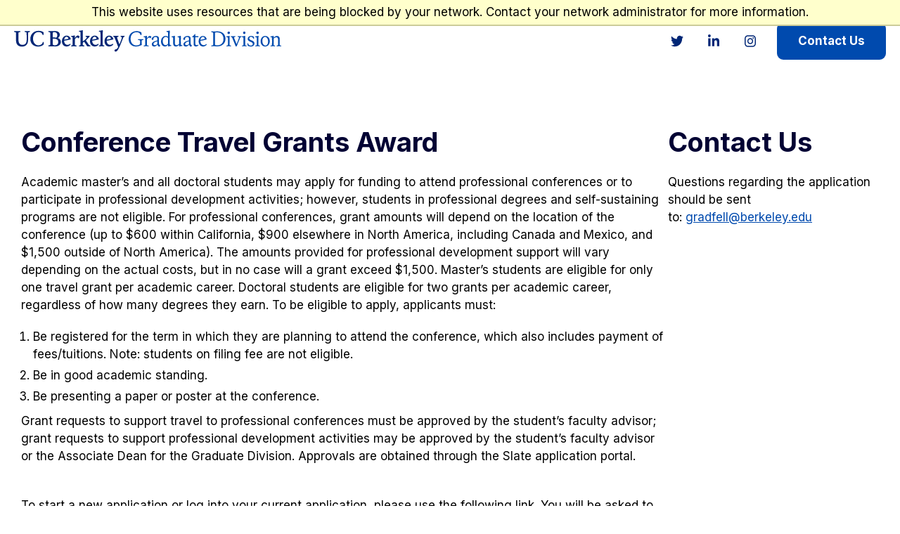

--- FILE ---
content_type: text/html; charset=utf-8
request_url: https://gradapp.berkeley.edu/portal/fellowships?cmd=travel
body_size: 7240
content:
<!DOCTYPE html><html xml:lang="en" lang="en" xmlns="http://www.w3.org/1999/xhtml"><head><link rel="shortcut icon" href="//gradapp-berkeley-edu.cdn.technolutions.net/favicon.ico" /><link href="//fw.cdn.technolutions.net/framework/base.css?v=e2e5" rel="stylesheet" /><link href="//slate-technolutions-net.cdn.technolutions.net/shared/base.css?v=TS-e2e5-638859662864596412" rel="stylesheet" /><link href="//gradapp-berkeley-edu.cdn.technolutions.net/shared/build-mobile-global.css" rel="stylesheet" /><link href="//gradapp-berkeley-edu.cdn.technolutions.net/shared/build.css?v=1.0.0111111" rel="stylesheet" /><link rel="stylesheet" id="google-fonts-css" href="https://fonts.googleapis.com/css2?family=Inter%3Awght%40400..800&amp;display=swap&amp;ver=6.7.1" type="text/css" media="all" /><link href="//gradapp-berkeley-edu.cdn.technolutions.net/shared/build-master.css" rel="stylesheet" /><link href="//slate-technolutions-net.cdn.technolutions.net/portal/render.css?v=TS-e2e5-637877369635539772" rel="stylesheet" /><link href="//slate-technolutions-net.cdn.technolutions.net/portal/layout.css?v=TS-e2e5-638250260324893930" rel="stylesheet" /><script src="//fw.cdn.technolutions.net/framework/base.js?v=e2e5"></script><script>/*<![CDATA[*/FW.Config['Citizenship.Default.Country'] = 'US'; FW.Config['Citizenship.PR'] = 'Permanent Resident'; FW.Config['CDN'] = '//slate-technolutions-net.cdn.technolutions.net'; /*]]>*/</script><script src="//gradapp-berkeley-edu.cdn.technolutions.net/shared/build-mobile-global.js"></script><script src="https://kit.fontawesome.com/77deeb8b32.js" crossorigin="anonymous"></script><script>/*<![CDATA[*/(function(w,d,s,l,i){w[l]=w[l]||[];w[l].push({'gtm.start':
				new Date().getTime(),event:'gtm.js'});var f=d.getElementsByTagName(s)[0],
				j=d.createElement(s),dl=l!='dataLayer'?'&l='+l:'';j.async=true;j.src=
				'https://www.googletagmanager.com/gtm.js?id='+i+dl;f.parentNode.insertBefore(j,f);
				})(window,document,'script','dataLayer','GTM-TFT6X57');/*]]>*/</script><script async="async" id="session_expires" src="//slate-technolutions-net.cdn.technolutions.net/shared/session.js?v=TS-e2e5-638500053382607876" data-now="1769145851" data-realm="" data-service-extend="/account/login?cmd=session_extend" data-service-login="/account/login?cmd=session_login" data-service-check="/account/login?cmd=session_check&amp;noauth=1" data-expires="0"></script><meta name="viewport" content="width=device-width, initial-scale=1.0" class="cr" /><title>Fellowships</title></head><body><noscript><div style="background: #ffffcc; border-bottom: 2px solid #cccc99; padding: 5px 10px; margin-bottom: 0; text-align: center; position: fixed; top: 0; left: 0; right: 0; z-index: 9999;">This website uses scripting to enhance your browsing experience. <a href="https://support.google.com/answer/23852">Enable JavaScript</a> in your browser and then reload this website.</div></noscript><div id="netblock" style="background: #ffffcc; border-bottom: 2px solid #cccc99; display: none; padding: 5px 10px; margin-bottom: 0; text-align: center; position: fixed; top: 0; left: 0; right: 0; z-index: 9999;">This website uses resources that are being blocked by your network. Contact your network administrator for more information.</div><script>/*<![CDATA[*/if (window['FW'] == null) document.getElementById('netblock').style['display'] = 'block';/*]]>*/</script><noscript><iframe src="https://www.googletagmanager.com/ns.html?id=GTM-TFT6X57" height="0" width="0" style="display:none;visibility:hidden"></iframe></noscript><div id="page"><div class="c_fit-vids-style cr" style="height:0;">&#xAD;</div><div class="c_page c_page-id-19 c_page-parent c_page-child c_parent-pageid-8 c_apply cr"><div id="c_wrap" class="cr"><div id="page"><header id="header" role="banner"><a class="skip-link sr-only-focusable" href="#content">Skip to content</a><div class="container"><nav role="navigation" aria-label="Main Menu"><a class="logo-link" target="_blank" href="https://grad.berkeley.edu"><img class="logo" alt="Berkeley Graduate Division home" src="//gradapp-berkeley-edu.cdn.technolutions.net/shared/images/logo-grad-blue-medium.svg" /></a><button aria-controls="main-menu" aria-expanded="false" aria-pressed="false" class="hamburger button--not"><span class="screen-reader-text">Toggle Menu</span><span class="top bar"></span><span class="middle bar"></span><span class="bottom bar"></span></button><div id="header-utilities"><div id="social-menu-wrapper" class="menu-container"><ul id="menu-social-menu" class="menu menu--inline menu--one-level menu--social"><li class="menu-item menu-item-type-custom menu-item-object-custom menu-item-34454"><a target="_blank" href="https://twitter.com/graddivision"><svg class="svg-inline--fa fa-twitter fa-w-16 icon" aria-hidden="true" focusable="false" data-prefix="fab" data-icon="twitter" role="img" viewBox="0 0 512 512" data-fa-i2svg="" xmlns="http://www.w3.org/2000/svg"><path fill="currentColor" d="M459.37 151.716c.325 4.548.325 9.097.325 13.645 0 138.72-105.583 298.558-298.558 298.558-59.452 0-114.68-17.219-161.137-47.106 8.447.974 16.568 1.299 25.34 1.299 49.055 0 94.213-16.568 130.274-44.832-46.132-.975-84.792-31.188-98.112-72.772 6.498.974 12.995 1.624 19.818 1.624 9.421 0 18.843-1.3 27.614-3.573-48.081-9.747-84.143-51.98-84.143-102.985v-1.299c13.969 7.797 30.214 12.67 47.431 13.319-28.264-18.843-46.781-51.005-46.781-87.391 0-19.492 5.197-37.36 14.294-52.954 51.655 63.675 129.3 105.258 216.365 109.807-1.624-7.797-2.599-15.918-2.599-24.04 0-57.828 46.782-104.934 104.934-104.934 30.213 0 57.502 12.67 76.67 33.137 23.715-4.548 46.456-13.32 66.599-25.34-7.798 24.366-24.366 44.833-46.132 57.827 21.117-2.273 41.584-8.122 60.426-16.243-14.292 20.791-32.161 39.308-52.628 54.253z" /></svg><span class="screen-reader-text">Twitter</span></a></li><li class="menu-item menu-item-type-custom menu-item-object-custom menu-item-34455"><a target="_blank" href="https://www.linkedin.com/company/40837717/"><svg class="svg-inline--fa fa-linkedin-in fa-w-14 icon" aria-hidden="true" focusable="false" data-prefix="fab" data-icon="linkedin-in" role="img" viewBox="0 0 448 512" data-fa-i2svg="" xmlns="http://www.w3.org/2000/svg"><path fill="currentColor" d="M100.28 448H7.4V148.9h92.88zM53.79 108.1C24.09 108.1 0 83.5 0 53.8a53.79 53.79 0 0 1 107.58 0c0 29.7-24.1 54.3-53.79 54.3zM447.9 448h-92.68V302.4c0-34.7-.7-79.2-48.29-79.2-48.29 0-55.69 37.7-55.69 76.7V448h-92.78V148.9h89.08v40.8h1.3c12.4-23.5 42.69-48.3 87.88-48.3 94 0 111.28 61.9 111.28 142.3V448z" /></svg><span class="screen-reader-text">LinkedIn</span></a></li><li class="menu-item menu-item-type-custom menu-item-object-custom menu-item-34456"><a target="_blank" href="https://www.instagram.com/ucberkeleygraduate/"><svg class="svg-inline--fa fa-instagram fa-w-14 icon" aria-hidden="true" focusable="false" data-prefix="fab" data-icon="instagram" role="img" viewBox="0 0 448 512" data-fa-i2svg="" xmlns="http://www.w3.org/2000/svg"><path fill="currentColor" d="M224.1 141c-63.6 0-114.9 51.3-114.9 114.9s51.3 114.9 114.9 114.9S339 319.5 339 255.9 287.7 141 224.1 141zm0 189.6c-41.1 0-74.7-33.5-74.7-74.7s33.5-74.7 74.7-74.7 74.7 33.5 74.7 74.7-33.6 74.7-74.7 74.7zm146.4-194.3c0 14.9-12 26.8-26.8 26.8-14.9 0-26.8-12-26.8-26.8s12-26.8 26.8-26.8 26.8 12 26.8 26.8zm76.1 27.2c-1.7-35.9-9.9-67.7-36.2-93.9-26.2-26.2-58-34.4-93.9-36.2-37-2.1-147.9-2.1-184.9 0-35.8 1.7-67.6 9.9-93.9 36.1s-34.4 58-36.2 93.9c-2.1 37-2.1 147.9 0 184.9 1.7 35.9 9.9 67.7 36.2 93.9s58 34.4 93.9 36.2c37 2.1 147.9 2.1 184.9 0 35.9-1.7 67.7-9.9 93.9-36.2 26.2-26.2 34.4-58 36.2-93.9 2.1-37 2.1-147.8 0-184.8zM398.8 388c-7.8 19.6-22.9 34.7-42.6 42.6-29.5 11.7-99.5 9-132.1 9s-102.7 2.6-132.1-9c-19.6-7.8-34.7-22.9-42.6-42.6-11.7-29.5-9-99.5-9-132.1s-2.6-102.7 9-132.1c7.8-19.6 22.9-34.7 42.6-42.6 29.5-11.7 99.5-9 132.1-9s102.7-2.6 132.1 9c19.6 7.8 34.7 22.9 42.6 42.6 11.7 29.5 9 99.5 9 132.1s2.7 102.7-9 132.1z" /></svg><span class="screen-reader-text">Instagram</span></a></li></ul></div><div id="utilities-menu-wrapper" class="menu-container"><ul id="menu-utilities-menu" class="menu menu--inline menu--one-level"><li class="menu-item menu-item-type-post_type menu-item-object-page menu-item-34457"><a class="button" target="_blank" href="https://grad.berkeley.edu/about/contact/">
                              Contact Us
                            </a></li></ul></div></div><div id="main-menu" class="mega-menu-container main-menu-container"><div class="menu-utilities-menu-container"><ul id="menu-utilities-menu-1" class="menu menu--secondary"><li class="menu-item menu-item-type-post_type menu-item-object-page menu-item-34457"><a target="_blank" href="https://grad.berkeley.edu/about/contact/">
                            Contact Us
                            </a></li></ul></div><div class="menu-social-menu-container"><ul id="menu-social-menu-1" class="menu menu--secondary"><li class="menu-item menu-item-type-custom menu-item-object-custom menu-item-34453"><a target="_blank" href="https://www.facebook.com/graduatedivision/"><svg class="svg-inline--fa fa-facebook-f fa-w-10 icon" aria-hidden="true" focusable="false" data-prefix="fab" data-icon="facebook-f" role="img" viewBox="0 0 320 512" data-fa-i2svg="" xmlns="http://www.w3.org/2000/svg"><path fill="currentColor" d="M279.14 288l14.22-92.66h-88.91v-60.13c0-25.35 12.42-50.06 52.24-50.06h40.42V6.26S260.43 0 225.36 0c-73.22 0-121.08 44.38-121.08 124.72v70.62H22.89V288h81.39v224h100.17V288z" /></svg><span class="screen-reader-text">Facebook</span></a></li><li class="menu-item menu-item-type-custom menu-item-object-custom menu-item-34454"><a target="_blank" href="https://twitter.com/graddivision"><svg class="svg-inline--fa fa-twitter fa-w-16 icon" aria-hidden="true" focusable="false" data-prefix="fab" data-icon="twitter" role="img" viewBox="0 0 512 512" data-fa-i2svg="" xmlns="http://www.w3.org/2000/svg"><path fill="currentColor" d="M459.37 151.716c.325 4.548.325 9.097.325 13.645 0 138.72-105.583 298.558-298.558 298.558-59.452 0-114.68-17.219-161.137-47.106 8.447.974 16.568 1.299 25.34 1.299 49.055 0 94.213-16.568 130.274-44.832-46.132-.975-84.792-31.188-98.112-72.772 6.498.974 12.995 1.624 19.818 1.624 9.421 0 18.843-1.3 27.614-3.573-48.081-9.747-84.143-51.98-84.143-102.985v-1.299c13.969 7.797 30.214 12.67 47.431 13.319-28.264-18.843-46.781-51.005-46.781-87.391 0-19.492 5.197-37.36 14.294-52.954 51.655 63.675 129.3 105.258 216.365 109.807-1.624-7.797-2.599-15.918-2.599-24.04 0-57.828 46.782-104.934 104.934-104.934 30.213 0 57.502 12.67 76.67 33.137 23.715-4.548 46.456-13.32 66.599-25.34-7.798 24.366-24.366 44.833-46.132 57.827 21.117-2.273 41.584-8.122 60.426-16.243-14.292 20.791-32.161 39.308-52.628 54.253z" /></svg><span class="screen-reader-text">Twitter</span></a></li><li class="menu-item menu-item-type-custom menu-item-object-custom menu-item-34455"><a target="_blank" href="https://www.linkedin.com/company/40837717/"><svg class="svg-inline--fa fa-linkedin-in fa-w-14 icon" aria-hidden="true" focusable="false" data-prefix="fab" data-icon="linkedin-in" role="img" viewBox="0 0 448 512" data-fa-i2svg="" xmlns="http://www.w3.org/2000/svg"><path fill="currentColor" d="M100.28 448H7.4V148.9h92.88zM53.79 108.1C24.09 108.1 0 83.5 0 53.8a53.79 53.79 0 0 1 107.58 0c0 29.7-24.1 54.3-53.79 54.3zM447.9 448h-92.68V302.4c0-34.7-.7-79.2-48.29-79.2-48.29 0-55.69 37.7-55.69 76.7V448h-92.78V148.9h89.08v40.8h1.3c12.4-23.5 42.69-48.3 87.88-48.3 94 0 111.28 61.9 111.28 142.3V448z" /></svg><span class="screen-reader-text">LinkedIn</span></a></li><li class="menu-item menu-item-type-custom menu-item-object-custom menu-item-34456"><a target="_blank" href="https://www.instagram.com/ucberkeleygraduate/"><svg class="svg-inline--fa fa-instagram fa-w-14 icon" aria-hidden="true" focusable="false" data-prefix="fab" data-icon="instagram" role="img" viewBox="0 0 448 512" data-fa-i2svg="" xmlns="http://www.w3.org/2000/svg"><path fill="currentColor" d="M224.1 141c-63.6 0-114.9 51.3-114.9 114.9s51.3 114.9 114.9 114.9S339 319.5 339 255.9 287.7 141 224.1 141zm0 189.6c-41.1 0-74.7-33.5-74.7-74.7s33.5-74.7 74.7-74.7 74.7 33.5 74.7 74.7-33.6 74.7-74.7 74.7zm146.4-194.3c0 14.9-12 26.8-26.8 26.8-14.9 0-26.8-12-26.8-26.8s12-26.8 26.8-26.8 26.8 12 26.8 26.8zm76.1 27.2c-1.7-35.9-9.9-67.7-36.2-93.9-26.2-26.2-58-34.4-93.9-36.2-37-2.1-147.9-2.1-184.9 0-35.8 1.7-67.6 9.9-93.9 36.1s-34.4 58-36.2 93.9c-2.1 37-2.1 147.9 0 184.9 1.7 35.9 9.9 67.7 36.2 93.9s58 34.4 93.9 36.2c37 2.1 147.9 2.1 184.9 0 35.9-1.7 67.7-9.9 93.9-36.2 26.2-26.2 34.4-58 36.2-93.9 2.1-37 2.1-147.8 0-184.8zM398.8 388c-7.8 19.6-22.9 34.7-42.6 42.6-29.5 11.7-99.5 9-132.1 9s-102.7 2.6-132.1-9c-19.6-7.8-34.7-22.9-42.6-42.6-11.7-29.5-9-99.5-9-132.1s-2.6-102.7 9-132.1c7.8-19.6 22.9-34.7 42.6-42.6 29.5-11.7 99.5-9 132.1-9s102.7-2.6 132.1 9c19.6 7.8 34.7 22.9 42.6 42.6 11.7 29.5 9 99.5 9 132.1s2.7 102.7-9 132.1z" /></svg><span class="screen-reader-text">Instagram</span></a></li></ul></div></div></nav></div></header><div class="c_wrap container cr" role="document"><article><section class="building-block"><div id="content" class="container"><table class="fixed two-columns-default" role="none" style="width: 100%;"><colgroup><col /><col style="width: 300px;" /></colgroup><tr style="vertical-align: top;"><td style="padding-right: 15px;"><div class="part_rows_container"><div class="part " id="part_360a0388-767e-4411-af6d-96942874d465"><h2><strong>Conference Travel Grants Award</strong></h2><p>
      Academic master&#x2019;s and all doctoral students may apply for funding to attend professional conferences or to participate in professional development activities; however, students in professional degrees and self-sustaining programs are not eligible. For professional conferences, grant amounts will depend on the location of the conference (up to $600 within California, $900 elsewhere in North America, including Canada and Mexico, and $1,500 outside of North America). The amounts provided for professional development support will vary depending on the actual costs, but in no case will a grant exceed $1,500. Master&#x2019;s students are eligible for only one travel grant per academic career. Doctoral students are eligible for two grants per academic career, regardless of how many degrees they earn. To be eligible to apply, applicants must:
    </p><ol><li>
        Be registered for the term in which they are planning to attend the conference, which also includes payment of fees/tuitions. Note: students on filing fee are not eligible.
      </li><li>
        Be in good academic standing.
      </li><li>
        Be presenting a paper or poster at the conference.
      </li></ol><p>
      Grant requests to support travel to professional conferences must be approved by the student&#x2019;s faculty advisor; grant requests to support professional development activities may be approved by the student&#x2019;s faculty advisor or the Associate Dean for the Graduate Division. Approvals are obtained through the Slate application portal.
    </p><p><br />
      To start a new application or log into your current application, please use the following link. You will be asked to authenticate with your CalNet ID.<br /><strong><a href="https://gradapp.berkeley.edu/manage/login?realm=&amp;r=https://gradapp.berkeley.edu/apply/?pk=FWS">Application Login</a></strong><br /><br />
      &#xA0;
    </p><h1 style="text-align: center;"><strong>FAQ's</strong></h1><b id="docs-internal-guid-62612fd9-7fff-8faa-f426-1079073fcf9e"></b><h2 dir="ltr"><b id="docs-internal-guid-62612fd9-7fff-8faa-f426-1079073fcf9e">Eligibility</b></h2><p dir="ltr"><b id="docs-internal-guid-62612fd9-7fff-8faa-f426-1079073fcf9e">My program is considered a professional degree -may I still apply for funding?&#xA0;</b><br /><br /><em><b id="docs-internal-guid-62612fd9-7fff-8faa-f426-1079073fcf9e">Only students who are in Academic programs are eligible for travel grant funding.&#xA0; If you&#x2019;re unsure if you are in an academic program, please contact your advisor for clarification.</b></em></p><p dir="ltr"><b id="docs-internal-guid-62612fd9-7fff-8faa-f426-1079073fcf9e">I am not presenting at a conference, but my advisor feels it is a good professional opportunity to attend. Will this be permissible for a travel grant?</b></p><p dir="ltr"><b id="docs-internal-guid-62612fd9-7fff-8faa-f426-1079073fcf9e"><em>While priority funding will go to students who are presenting at a conference, professional development opportunities are eligible for funding. The&#xA0; maximum grant amounts apply regardless of the total cost.&#xA0; We will reach out to you for any concerns we may have regarding your application if we cannot determine the professional development benefi</em>t.&#xA0;&#xA0;</b></p><p dir="ltr"><b id="docs-internal-guid-62612fd9-7fff-8faa-f426-1079073fcf9e">I have received two grants however they were for California conferences, since I received the minimal amount - may I apply for another grant?</b></p><p dir="ltr"><em><b id="docs-internal-guid-62612fd9-7fff-8faa-f426-1079073fcf9e">No, A student may only receive two travel grants regardless of value.&#xA0;</b></em></p><p dir="ltr"><b id="docs-internal-guid-62612fd9-7fff-8faa-f426-1079073fcf9e">My conference is in the summer, but I will not be enrolled in any units, will I be eligible for funding?</b></p><p dir="ltr"><em><b id="docs-internal-guid-62612fd9-7fff-8faa-f426-1079073fcf9e">Summer travel grants do not require summer enrollment as long as you are enrolled in the previous spring and have not completed your degree before your conference.&#xA0;</b></em></p><p dir="ltr"><b id="docs-internal-guid-62612fd9-7fff-8faa-f426-1079073fcf9e">Application</b></p><p dir="ltr"><b id="docs-internal-guid-62612fd9-7fff-8faa-f426-1079073fcf9e">How long does it take to review my application?</b></p><p dir="ltr"><em><b id="docs-internal-guid-62612fd9-7fff-8faa-f426-1079073fcf9e">Completed applications can take up to two weeks for review and fund.</b></em></p><p dir="ltr"><b id="docs-internal-guid-62612fd9-7fff-8faa-f426-1079073fcf9e">My conference is next semester, but I need to register now. When should I apply for the grant?</b></p><p dir="ltr"><em><b id="docs-internal-guid-62612fd9-7fff-8faa-f426-1079073fcf9e">Fall grants are open from August 1-&#xA0; December 1, Spring grants open from January 2 until May 1 and Summer grants open on May 2 until August 1.&#xA0; We encourage you to apply within the designated term that your travel will take place.&#xA0;</b></em></p><p dir="ltr"><b id="docs-internal-guid-62612fd9-7fff-8faa-f426-1079073fcf9e">My conference was last semester, may I still apply for a grant?</b></p><p dir="ltr"><em><b id="docs-internal-guid-62612fd9-7fff-8faa-f426-1079073fcf9e">Yes, even if your conference has passed and you are currently enrolled, you may apply for funding in the most current term.&#xA0;</b></em></p><p dir="ltr"><b id="docs-internal-guid-62612fd9-7fff-8faa-f426-1079073fcf9e">I am currently abroad but my conference is in California, am I eligible for an international grant?</b></p><p dir="ltr"><em><b id="docs-internal-guid-62612fd9-7fff-8faa-f426-1079073fcf9e">Conference location from UC Berkeley&#xA0; will be the determinant for the travel grant amount.&#xA0; We cannot factor where the student will be traveling from to their conference.&#xA0;</b></em></p><h2 dir="ltr"><b id="docs-internal-guid-62612fd9-7fff-8faa-f426-1079073fcf9e">Funding</b></h2><p dir="ltr"><b id="docs-internal-guid-62612fd9-7fff-8faa-f426-1079073fcf9e">When do I receive funds for my conference?&#xA0;</b></p><p dir="ltr"><em><b id="docs-internal-guid-62612fd9-7fff-8faa-f426-1079073fcf9e">Funding can take up&#xA0; to two weeks to receive, you may use funds to reimburse yourself if you have already paid for your travel or put the funding toward the travel expenses.&#xA0;</b></em></p><p dir="ltr"><b id="docs-internal-guid-62612fd9-7fff-8faa-f426-1079073fcf9e">Do I need to submit travel documentation such as receipts ?</b></p><p dir="ltr"><em><b id="docs-internal-guid-62612fd9-7fff-8faa-f426-1079073fcf9e">No. We will not collect travel documents.</b></em></p><p dir="ltr"><b id="docs-internal-guid-62612fd9-7fff-8faa-f426-1079073fcf9e">My costs for the conference is more than the standard travel amount, may I apply for the actual costs?</b></p><p dir="ltr"><em><b id="docs-internal-guid-62612fd9-7fff-8faa-f426-1079073fcf9e">No, the maximum grant value helps us to keep the travel grant program sustainable.&#xA0;</b></em></p><p dir="ltr"><b id="docs-internal-guid-62612fd9-7fff-8faa-f426-1079073fcf9e">Are there any options for additional funding?</b></p><p dir="ltr"><em><b id="docs-internal-guid-62612fd9-7fff-8faa-f426-1079073fcf9e">We encourage you to check with your department for any discretionary travel funds and the Graduate Student Assembly.</b></em></p><h2 dir="ltr"><b id="docs-internal-guid-62612fd9-7fff-8faa-f426-1079073fcf9e">Advisor</b></h2><p dir="ltr"><b id="docs-internal-guid-62612fd9-7fff-8faa-f426-1079073fcf9e">My advisor hasn&#x2019;t received a notice to certify my application?</b></p><p dir="ltr"><em><b id="docs-internal-guid-62612fd9-7fff-8faa-f426-1079073fcf9e">If your advisor hasn&#x2019;t received notification, please contact <a href="mailto:gradfell@berkeley.edu">gradfell@berkeley.edu</a> and we will resend the request.&#xA0;</b></em></p><p dir="ltr"><b id="docs-internal-guid-62612fd9-7fff-8faa-f426-1079073fcf9e">My advisor isn&#x2019;t available, who else can certify my application?</b></p><p dir="ltr"><em><b id="docs-internal-guid-62612fd9-7fff-8faa-f426-1079073fcf9e">While we encourage that your advisor certify your request, a department representative that is familiar with your presentation and supports your travel may certify your application.&#xA0;</b></em></p><h2 dir="ltr"><b id="docs-internal-guid-62612fd9-7fff-8faa-f426-1079073fcf9e">Changes</b></h2><p dir="ltr"><b id="docs-internal-guid-62612fd9-7fff-8faa-f426-1079073fcf9e">What if my travel is canceled or I&#x2019;ve changed my mind&#xA0; and I&#x2019;ve&#xA0; already received funding?</b></p><p dir="ltr"><em><b id="docs-internal-guid-62612fd9-7fff-8faa-f426-1079073fcf9e">If you will not be traveling, we are able to cancel your grant so that you may apply again in the future.&#xA0;</b></em></p></div></div></td><td><div class="part_rows_container"><div class="part " id="part_6ddc8f51-d31c-42e1-bfa9-5ede483cd0da"><h2><strong>Contact Us</strong></h2>
Questions regarding the application should be sent to:&#xA0;<a href="mailto:gradfell@berkeley.edu" target="_blank">gradfell@berkeley.edu</a><br /></div></div></td></tr></table></div></section></article></div></div><footer class="site-footer"><div class="site-footer__main"><div class="container"><nav aria-label="Footer Menu"><ul class="menu menu--footer"><li class="menu__item menu__item--has-children menu-item menu-item-type-custom menu-item-object-custom menu-item-has-children"><h2 class="menu__item__title title--plain">Graduate Division</h2><ul class="menu__item__children"><li class="menu__item__child menu-item menu-item-type-post_type menu-item-object-page"><a class="menu__item__child__link" href="https://grad.berkeley.edu/about/contact/">Contact the Graduate Division</a></li><li class="menu__item__child menu-item menu-item-type-custom menu-item-object-custom"><a class="menu__item__child__link" href="https://grad.berkeley.edu/events/">Workshops and Events</a></li><li class="menu__item__child menu-item menu-item-type-custom menu-item-object-custom"><a class="menu__item__child__link" href="https://grad.berkeley.edu/wp-content/uploads/Graduate-Division-Org-Chart-July-2025.pdf">Organizational Chart (PDF)</a></li><li class="menu__item__child menu-item menu-item-type-post_type menu-item-object-page"><a class="menu__item__child__link" href="https://grad.berkeley.edu/land-acknowledgement/">Land Acknowledgement</a></li><li class="menu__item__child menu-item menu-item-type-post_type menu-item-object-page"><a class="menu__item__child__link" href="https://grad.berkeley.edu/feedback/">Website Feedback</a></li></ul></li><li class="menu__item menu-item menu-item-type-custom menu-item-object-custom"><h2 class="menu__item__title title--plain">Our Network</h2><ul class="menu__item__children"><li class="menu__item__child menu-item menu-item-type-custom menu-item-object-custom"><a class="menu__item__child__link" href="https://gsi.berkeley.edu/">GSI Teaching &amp; Resource Center</a></li><li class="menu__item__child menu-item menu-item-type-custom menu-item-object-custom"><a class="menu__item__child__link" href="http://gradlectures.berkeley.edu/">Berkeley Graduate Lectures</a></li><li class="menu__item__child menu-item menu-item-type-custom menu-item-object-custom"><a class="menu__item__child__link" href="http://tannerlectures.berkeley.edu/">Tanner Lectures</a></li><li class="menu__item__child menu-item menu-item-type-custom menu-item-object-custom"><a class="menu__item__child__link" href="http://backupchildcare.berkeley.edu/">Back-Up Child Care</a></li><li class="menu__item__child menu-item menu-item-type-custom menu-item-object-custom"><a class="menu__item__child__link" href="http://mentoringawards.berkeley.edu/">Graduate Mentoring Awards</a></li><li class="menu__item__child menu-item menu-item-type-custom menu-item-object-custom"><a class="menu__item__child__link" href="http://smart.berkeley.edu/">SMART Mentoring</a></li><li class="menu__item__child menu-item menu-item-type-custom menu-item-object-custom"><a class="menu__item__child__link" href="http://graddashboard.berkeley.edu/">Grad Dashboard (for Faculty &amp; Staff)</a></li></ul></li><li class="menu__item menu-item menu-item-type-custom menu-item-object-custom"><h2 class="menu__item__title title--plain">Admissions</h2><ul class="menu__item__children"><li class="menu__item__child menu-item menu-item-type-custom menu-item-object-custom"><a class="menu__item__child__link" href="https://grad.berkeley.edu/admissions/application-process/">Application Process</a></li><li class="menu__item__child menu-item menu-item-type-post_type menu-item-object-page"><a class="menu__item__child__link" href="https://grad.berkeley.edu/admissions/application-process/requirements/">Admissions Requirements</a></li><li class="menu__item__child menu-item menu-item-type-post_type menu-item-object-page"><a class="menu__item__child__link" href="https://grad.berkeley.edu/admissions/application-process/cost/">Tuition Costs &amp; Fees</a></li><li class="menu__item__child menu-item menu-item-type-post_type menu-item-object-page"><a class="menu__item__child__link" href="https://grad.berkeley.edu/admissions/application-process/faq/">Admissions FAQs</a></li><li class="menu__item__child menu-item menu-item-type-post_type menu-item-object-page"><a class="menu__item__child__link" href="https://grad.berkeley.edu/admissions/application-process/accepting-your-offer/">Accepting Your Offer of Admission</a></li></ul></li><li class="menu__item item--cta"><p class="site-footer__cta"><a href="https://grad.berkeley.edu/about/giving/giving-opportunities/" class="button button--gold">
                              Support Graduate Division
                            </a></p><ul class="social-menu__items menu menu--social"><li class="menu__item menu-item menu-item-type-custom menu-item-object-custom"><a class="menu__item" href="https://twitter.com/graddivision"><i class="fa-brands fa-x-twitter" aria-hidden="true"></i><span class="screen-reader-text">
                                  Graduate Division on X
                                </span></a></li><li class="menu__item menu-item menu-item-type-custom menu-item-object-custom"><a class="menu__item" href="https://www.linkedin.com/company/40837717/"><i class="fa-brands fa-linkedin-in" aria-hidden="true"></i><span class="screen-reader-text">
                                  Graduate Division on LinkedIn
                                </span></a></li><li class="menu__item menu-item menu-item-type-custom menu-item-object-custom"><a class="menu__item" href="https://www.instagram.com/ucberkeleygraduate/"><i class="fa-brands fa-instagram" aria-hidden="true"></i><span class="screen-reader-text">
                                  Graduate Division on Instagram
                                </span></a></li></ul></li></ul></nav></div></div><div class="site-footer__secondary"><div class="container"><div class="site-footer__secondary__column column--logo"><a class="logo-link" href="https://www.berkeley.edu"><img src="//gradapp-berkeley-edu.cdn.technolutions.net/shared/images/logo-uc-berkeley.svg" class="logo" alt="UC Berkeley" /></a></div><div class="site-footer__secondary__column"><nav aria-label="Berkeley Global Footer"><ul class="menu menu--secondary"><li class="menu__item menu-item menu-item-type-post_type menu-item-object-page"><a class="menu__item__link" href="https://grad.berkeley.edu/about-us/privacy-statement/">Privacy</a></li><li class="menu__item menu-item menu-item-type-custom menu-item-object-custom"><a class="menu__item__link" href="https://ophd.berkeley.edu/policies-and-procedures/nondiscrimination-policy-statement">Nondiscrimination</a></li><li class="menu__item menu-item menu-item-type-custom menu-item-object-custom"><a class="menu__item__link" href="https://dap.berkeley.edu/get-help/report-web-accessibility-issue">Accessibility</a></li></ul></nav></div><div class="site-footer__secondary__column column--copyright"><p class="copyright-text">
                        Copyright &#xA9; 2025 UC Regents; all rights reserved
                      </p></div></div></div></footer><script type="text/javascript">/*<![CDATA[*/
              document.getElementById("year").innerHTML = new Date().getFullYear();
            /*]]>*/</script><script src="//gradapp-berkeley-edu.cdn.technolutions.net/shared/menu.js?v=202109220001" charset="utf-8" type="text/javascript"></script><script class="cr">/*<![CDATA[*/
              (function(i,s,o,g,r,a,m){i['GoogleAnalyticsObject']=r;i[r]=i[r]||function(){
              (i[r].q=i[r].q||[]).push(arguments)},i[r].l=1*new Date();a=s.createElement(o),
              m=s.getElementsByTagName(o)[0];a.async=1;a.src=g;m.parentNode.insertBefore(a,m)
              })(window,document,'script','//www.google-analytics.com/analytics.js','ga');

              ga('create', 'UA-47687284-8', 'auto');
              ga('send', 'pageview');

            /*]]>*/</script><script async="true" src="https://siteimproveanalytics.com/js/siteanalyze_6294756.js"></script></div></div></div></body></html>

--- FILE ---
content_type: text/css; charset=utf-8
request_url: https://gradapp-berkeley-edu.cdn.technolutions.net/shared/build.css?v=1.0.0111111
body_size: 8855
content:
html,body,div,span,applet,object,iframe,h1,h2,h3,h4,h5,h6,p,blockquote,pre,a,abbr,acronym,address,big,cite,code,del,dfn,em,img,ins,kbd,q,s,samp,small,strike,strong,sub,sup,tt,var,b,u,i,center,dl,dt,dd,ol,ul,li,fieldset,form,label,legend,table,caption,tbody,tfoot,thead,tr,th,td,article,aside,canvas,details,embed,figure,figcaption,footer,header,hgroup,menu,nav,output,ruby,section,summary,time,mark,audio,video,input,textarea{margin:0;padding:0;border:0;font:inherit;vertical-align:baseline;}article,aside,details,figcaption,figure,footer,header,hgroup,menu,nav,section{display:block;}html{box-sizing:border-box;font-size:100%;}html,body{height:100%;padding:0;}img{max-width:100%;height:auto;-ms-interpolation-mode:bicubic;}blockquote,q{quotes:none;}blockquote:before,blockquote:after,q:before,q:after{content:'';content:none;}table{border-collapse:collapse;border-spacing:0;}*,*:before,*:after{-webkit-box-sizing:inherit;-moz-box-sizing:inherit;box-sizing:inherit;}html{--color-primary-berkeley-blue:#002676;--color-primary-california-gold:#fdb515;--color-primary-california-heritage-gold:#c09748;--color-secondary-black:#000;--color-secondary-blue-dark:#010133;--color-secondary-blue-light:#9fd1ff;--color-secondary-blue-medium:#004aae;--color-secondary-gold-dark:#fc9313;--color-secondary-gold-light:#ffe88d;--color-secondary-gold-medium:#ffc31b;--color-secondary-gray-light:#f2f2f2;--color-secondary-gray-medium:grey;--color-secondary-green-dark:#00553a;--color-secondary-green-light:#b3e59a;--color-secondary-green-medium:#018943;--color-secondary-purple-dark:#431170;--color-secondary-purple-light:#d9ceff;--color-secondary-purple-medium:#8236c7;--color-secondary-rose-dark:#770747;--color-secondary-rose-light:#ffcfe5;--color-secondary-rose-medium:#e7115e;--color-secondary-white:#fff;--overlay-berkeley-blue:rgba(0,38,118,.8588235294);--overlay-blue-dark:rgba(1,1,51,.8980392157);--overlay-purple-dark:rgba(67,17,112,.8980392157);--overlay-pink-dark:rgba(119,7,71,.8980392157);--overlay-green-dark:rgba(0,85,58,.9215686275);--overlay-light:hsla(0,0%,100%,.7607843137);--shadow-long:0px 4px 20px 0px rgba(12,11,16,.1);--transition-speed:.125s;--transition-easing:ease-in-out;--transition:all var(--transition-speed) var(--transition-easing);--outline-color:var(--color-secondary-blue-medium);--outline-offset:2px;--button-outline-offset-focus-outline-width:.125rem;--button-outline-offset-focus-offset:.25rem;--button-border-radius-standard:.5625rem;--button-padding-y-small:.375rem;--button-padding-y-medium:.75rem;--button-padding-x-medium:1.5rem;--button-padding-x-small:1.5rem;--button-padding-y-large:1.5rem;--button-padding-x-large:1.75rem;--copy-font-size-xsmall:.8125rem;--copy-font-size-small:.9375rem;--copy-font-size-medium:1.0625rem;--copy-font-size-large:1.125rem;--copy-font-size-xlarge:1.625rem;--copy-font-weight-bold-large:700;--copy-font-weight-bold-medium:700;--copy-font-weight-bold-small:700;--copy-font-weight-bold-xlarge:700;--copy-font-weight-bold-xsmall:700;--copy-font-weight-normal-large:400;--copy-font-weight-normal-medium:400;--copy-font-weight-normal-small:400;--copy-font-weight-normal-xlarge:400;--copy-font-weight-normal-xsmall:400;--copy-line-height-xsmall:1.21875rem;--copy-line-height-small:1.40625rem;--copy-line-height-medium:1.59375rem;--copy-line-height-large:1.6875rem;--copy-line-height-xlarge:2.4375rem;--form-border-radius-input:.5625rem;--form-border-width-input:.125rem;--heading-font-size-h6:1rem;--heading-font-size-h5:1.125rem;--heading-font-size-h4:1.25rem;--heading-font-size-h3:1.5rem;--heading-font-size-h2:1.875rem;--heading-font-size-h1:2.25rem;--heading-font-weight-h1:800;--heading-font-weight-h2:700;--heading-font-weight-h3:700;--heading-font-weight-h4:700;--heading-font-weight-h5:600;--heading-font-weight-h6:600;--layout-border-radius-element-xsmall:.1875rem;--layout-border-radius-element-small:.3125rem;--layout-border-radius-link:.3125rem;--layout-border-radius-element-medium:.5625rem;--layout-border-radius-circle:62.5rem;--layout-border-width-element-xsmall:.0625rem;--layout-border-width-element-small:.125rem;--layout-border-width-element-medium:.1875rem;--layout-border-width-element-large:.375rem;--layout-column-count-standard:4;--layout-dynamic-space-y-after-h4:.375rem;--layout-dynamic-space-y-after-h5:.375rem;--layout-dynamic-space-y-after-h6:.375rem;--layout-dynamic-space-y-after-h3:.4375rem;--layout-dynamic-space-x-element:1.25rem;--layout-dynamic-space-x-page:1.25rem;--layout-dynamic-space-y-after-h1:1.25rem;--layout-dynamic-space-y-after-h2:1.25rem;--layout-dynamic-space-y-after-paragraph:1.25rem;--layout-dynamic-space-y-element:1.25rem;--layout-dynamic-space-y-row-medium:1.25rem;--layout-dynamic-space-y-row-small:1.25rem;--layout-dynamic-space-x-full:1.875rem;--layout-dynamic-space-x-gutter:1.875rem;--layout-dynamic-space-gutter:1.875rem;--layout-dynamic-space-y-full:1.875rem;--layout-dynamic-space-y-row-large:3.125rem;--layout-dynamic-space-x-content:26.25rem;--layout-dynamic-space-x-frame:28.75rem;--layout-fixed-space-xxxsmall:.1875rem;--layout-fixed-space-xxsmall:.3125rem;--layout-fixed-space-xsmall:.625rem;--layout-fixed-space-small:1.25rem;--layout-fixed-space-medium:1.875rem;--layout-fixed-space-large:2.5rem;--layout-fixed-space-xlarge:3.125rem;--layout-fixed-space-xxlarge:3.75rem;--layout-fixed-space-xxxlarge:5.625rem;--cCCCCCCFF:var(--color-secondary-gray-light);}@media(min-width:1024px){html{--button-outline-offset-focus-outline-width:.125rem;--button-outline-offset-focus-offset:.25rem;--button-border-radius-standard:.5625rem;--button-padding-y-small:.375rem;--button-padding-y-medium:.75rem;--button-padding-x-small:1.5rem;--button-padding-y-large:1.5rem;--button-padding-x-medium:1.75rem;--button-padding-x-large:2.25rem;--copy-font-size-xsmall:.8125rem;--copy-font-size-small:.9375rem;--copy-font-size-medium:1.0625rem;--copy-font-size-large:1.1875rem;--copy-font-size-xlarge:1.75rem;--copy-font-weight-bold-large:700;--copy-font-weight-bold-medium:700;--copy-font-weight-bold-small:700;--copy-font-weight-bold-xlarge:700;--copy-font-weight-bold-xsmall:700;--copy-font-weight-normal-large:400;--copy-font-weight-normal-medium:400;--copy-font-weight-normal-small:400;--copy-font-weight-normal-xlarge:400;--copy-font-weight-normal-xsmall:400;--copy-line-height-xsmall:1.21875rem;--copy-line-height-small:1.40625rem;--copy-line-height-medium:1.59375rem;--copy-line-height-large:1.78125rem;--copy-line-height-xlarge:2.625rem;--form-border-radius-input:.5625rem;--form-border-width-input:.125rem;--heading-font-size-h6:1.0625rem;--heading-font-size-h5:1.125rem;--heading-font-size-h4:1.375rem;--heading-font-size-h3:1.625rem;--heading-font-size-h2:2.375rem;--heading-font-size-h1:2.75rem;--heading-font-weight-h1:800;--heading-font-weight-h2:700;--heading-font-weight-h3:700;--heading-font-weight-h4:700;--heading-font-weight-h5:600;--heading-font-weight-h6:600;--layout-border-radius-element-xsmall:.1875rem;--layout-border-radius-element-small:.3125rem;--layout-border-radius-link:.3125rem;--layout-border-radius-element-medium:.5625rem;--layout-border-radius-circle:62.5rem;--layout-border-width-element-xsmall:.0625rem;--layout-border-width-element-small:.125rem;--layout-border-width-element-medium:.1875rem;--layout-border-width-element-large:.375rem;--layout-column-count-standard:8;--layout-dynamic-space-y-after-h4:.375rem;--layout-dynamic-space-y-after-h5:.375rem;--layout-dynamic-space-y-after-h6:.375rem;--layout-dynamic-space-y-after-h3:.4375rem;--layout-dynamic-space-y-after-h1:1.375rem;--layout-dynamic-space-y-after-h2:1.375rem;--layout-dynamic-space-y-after-paragraph:1.5rem;--layout-dynamic-space-y-row-small:1.5rem;--layout-dynamic-space-x-element:1.875rem;--layout-dynamic-space-x-gutter:1.875rem;--layout-dynamic-space-gutter:1.875rem;--layout-dynamic-space-y-element:1.875rem;--layout-dynamic-space-y-row-medium:1.875rem;--layout-dynamic-space-x-page:2rem;--layout-dynamic-space-x-full:2.5rem;--layout-dynamic-space-y-full:2.5rem;--layout-dynamic-space-y-row-large:3.75rem;--layout-dynamic-space-x-content:60rem;--layout-dynamic-space-x-frame:64rem;--layout-fixed-space-xxxsmall:.1875rem;--layout-fixed-space-xxsmall:.3125rem;--layout-fixed-space-xsmall:.625rem;--layout-fixed-space-small:1.25rem;--layout-fixed-space-medium:1.875rem;--layout-fixed-space-large:2.5rem;--layout-fixed-space-xlarge:3.125rem;--layout-fixed-space-xxlarge:3.75rem;--layout-fixed-space-xxxlarge:5.625rem;}}@media(min-width:1440px){html{--button-outline-offset-focus-outline-width:.125rem;--button-outline-offset-focus-offset:.25rem;--button-border-radius-standard:.5625rem;--button-padding-y-small:.375rem;--button-padding-y-medium:.75rem;--button-padding-x-small:1.5rem;--button-padding-y-large:1.5rem;--button-padding-x-medium:2rem;--button-padding-x-large:3rem;--copy-font-size-xsmall:.8125rem;--copy-font-size-small:.9375rem;--copy-font-size-medium:1.0625rem;--copy-font-size-large:1.25rem;--copy-font-size-xlarge:1.875rem;--copy-font-weight-bold-large:700;--copy-font-weight-bold-medium:700;--copy-font-weight-bold-small:700;--copy-font-weight-bold-xlarge:700;--copy-font-weight-bold-xsmall:700;--copy-font-weight-normal-large:400;--copy-font-weight-normal-medium:400;--copy-font-weight-normal-small:400;--copy-font-weight-normal-xlarge:400;--copy-font-weight-normal-xsmall:400;--copy-line-height-xsmall:1.21875rem;--copy-line-height-small:1.40625rem;--copy-line-height-medium:1.59375rem;--copy-line-height-large:1.875rem;--copy-line-height-xlarge:2.8125rem;--form-border-radius-input:.5625rem;--form-border-width-input:.125rem;--heading-font-size-h6:1.125rem;--heading-font-size-h5:1.375rem;--heading-font-size-h4:1.625rem;--heading-font-size-h3:1.875rem;--heading-font-size-h2:2.5rem;--heading-font-size-h1:3rem;--heading-font-weight-h1:800;--heading-font-weight-h2:700;--heading-font-weight-h3:700;--heading-font-weight-h4:700;--heading-font-weight-h5:600;--heading-font-weight-h6:600;--layout-border-radius-element-xsmall:.1875rem;--layout-border-radius-element-small:.3125rem;--layout-border-radius-link:.3125rem;--layout-border-radius-element-medium:.5625rem;--layout-border-radius-circle:62.5rem;--layout-border-width-element-xsmall:.0625rem;--layout-border-width-element-small:.125rem;--layout-border-width-element-medium:.1875rem;--layout-border-width-element-large:.375rem;--layout-column-count-standard:12;--layout-dynamic-space-y-after-h5:.5rem;--layout-dynamic-space-y-after-h6:.5rem;--layout-dynamic-space-y-after-h4:.5625rem;--layout-dynamic-space-y-after-h3:.625rem;--layout-dynamic-space-y-after-h1:1.375rem;--layout-dynamic-space-y-after-h2:1.375rem;--layout-dynamic-space-x-element:1.875rem;--layout-dynamic-space-y-after-paragraph:1.875rem;--layout-dynamic-space-y-element:1.875rem;--layout-dynamic-space-y-row-small:1.875rem;--layout-dynamic-space-x-gutter:2.5rem;--layout-dynamic-space-gutter:2.5rem;--layout-dynamic-space-y-row-medium:2.5rem;--layout-dynamic-space-x-full:3.75rem;--layout-dynamic-space-y-full:3.75rem;--layout-dynamic-space-y-row-large:4.375rem;--layout-dynamic-space-x-page:5rem;--layout-dynamic-space-x-content:80rem;--layout-dynamic-space-x-frame:90rem;--layout-fixed-space-xxxsmall:.1875rem;--layout-fixed-space-xxsmall:.3125rem;--layout-fixed-space-xsmall:.625rem;--layout-fixed-space-small:1.25rem;--layout-fixed-space-medium:1.875rem;--layout-fixed-space-large:2.5rem;--layout-fixed-space-xlarge:3.125rem;--layout-fixed-space-xxlarge:3.75rem;--layout-fixed-space-xxxlarge:5.625rem;}}@media(min-width:1920px){html{--button-outline-offset-focus-offset:.1875rem;--button-outline-offset-focus-outline-width:.25rem;--button-border-radius-standard:.5625rem;--button-padding-y-small:.375rem;--button-padding-y-medium:.75rem;--button-padding-x-small:1.5rem;--button-padding-y-large:1.5rem;--button-padding-x-medium:2.25rem;--button-padding-x-large:4rem;--copy-font-size-xsmall:.8125rem;--copy-font-size-small:.9375rem;--copy-font-size-medium:1.0625rem;--copy-font-size-large:1.3125rem;--copy-font-size-xlarge:2rem;--copy-font-weight-bold-large:700;--copy-font-weight-bold-medium:700;--copy-font-weight-bold-small:700;--copy-font-weight-bold-xlarge:700;--copy-font-weight-bold-xsmall:700;--copy-font-weight-normal-large:400;--copy-font-weight-normal-medium:400;--copy-font-weight-normal-small:400;--copy-font-weight-normal-xlarge:400;--copy-font-weight-normal-xsmall:400;--copy-line-height-xsmall:1.21875rem;--copy-line-height-small:1.40625rem;--copy-line-height-medium:1.59375rem;--copy-line-height-large:1.96875rem;--copy-line-height-xlarge:3rem;--form-border-radius-input:.5625rem;--form-border-width-input:.125rem;--heading-font-size-h6:1.1875rem;--heading-font-size-h5:1.4375rem;--heading-font-size-h4:1.625rem;--heading-font-size-h3:1.875rem;--heading-font-size-h2:2.625rem;--heading-font-size-h1:3.25rem;--heading-font-weight-h1:800;--heading-font-weight-h2:700;--heading-font-weight-h3:700;--heading-font-weight-h4:700;--heading-font-weight-h5:600;--heading-font-weight-h6:600;--layout-border-radius-element-xsmall:.1875rem;--layout-border-radius-element-small:.3125rem;--layout-border-radius-link:.3125rem;--layout-border-radius-element-medium:.5625rem;--layout-border-radius-circle:62.5rem;--layout-border-width-element-xsmall:.0625rem;--layout-border-width-element-small:.125rem;--layout-border-width-element-medium:.1875rem;--layout-border-width-element-large:.375rem;--layout-column-count-standard:12;--layout-dynamic-space-y-after-h5:.5rem;--layout-dynamic-space-y-after-h6:.5rem;--layout-dynamic-space-y-after-h4:.5625rem;--layout-dynamic-space-y-after-h3:.75rem;--layout-dynamic-space-y-after-h2:1.75rem;--layout-dynamic-space-y-after-h1:1.875rem;--layout-dynamic-space-y-after-paragraph:1.875rem;--layout-dynamic-space-y-row-small:1.875rem;--layout-dynamic-space-x-element:2.5rem;--layout-dynamic-space-y-element:2.5rem;--layout-dynamic-space-y-row-medium:3.125rem;--layout-dynamic-space-x-gutter:3.75rem;--layout-dynamic-space-gutter:1.875rem;--layout-dynamic-space-x-full:4.375rem;--layout-dynamic-space-y-full:4.375rem;--layout-dynamic-space-y-row-large:4.375rem;--layout-dynamic-space-x-page:20rem;--layout-dynamic-space-x-content:80rem;--layout-dynamic-space-x-frame:120rem;--layout-fixed-space-xxxsmall:.1875rem;--layout-fixed-space-xxsmall:.3125rem;--layout-fixed-space-xsmall:.625rem;--layout-fixed-space-small:1.25rem;--layout-fixed-space-medium:1.875rem;--layout-fixed-space-large:2.5rem;--layout-fixed-space-xlarge:3.125rem;--layout-fixed-space-xxlarge:3.75rem;--layout-fixed-space-xxxlarge:5.625rem;}}html{font-size:100%;}body{font-family:'Inter',sans-serif;font-size:var(--copy-font-size-medium);font-weight:var(--copy-font-weight-normal-medium);line-height:1.5;color:var(--color-secondary-black);background:var(--color-secondary-white);}*:focus-visible,tr.row_select a:focus-visible,tr.row_hover a:focus-visible{outline:2px solid var(--outline-color);outline-offset:var(--outline-offset);transition:var(--transition);border-radius:var(--layout-border-radius-link);}h1,.title--1,h2,.title--2,h3,.title--3,h4,.title--4,h5,.title--5,h6,.title--6{line-height:1.2;color:var(--color-secondary-blue-dark);}h1,.title--1{font-size:var(--heading-font-size-h1);font-weight:var(--heading-font-weight-h1);}h1:not(:last-child),.title--1:not(:last-child){margin:0 0 var(--layout-dynamic-space-y-after-h1) 0;}h2,.title--2{font-size:var(--heading-font-size-h2);font-weight:var(--heading-font-weight-h2);}h2:not(:last-child),.title--2:not(:last-child){margin:0 0 var(--layout-dynamic-space-y-after-h2) 0;}h3,.title--3{font-size:var(--heading-font-size-h3);font-weight:var(--heading-font-weight-h3);}h3:not(:last-child),.title--3:not(:last-child){margin:0 0 var(--layout-dynamic-space-y-after-h3) 0;}h4,.title--4{font-size:var(--heading-font-size-h4);font-weight:var(--heading-font-weight-h4);}h4:not(:last-child),.title--4:not(:last-child){margin:0 0 var(--layout-dynamic-space-y-after-h4) 0;}h5,.title--5{font-size:var(--heading-font-size-h5);font-weight:var(--heading-font-weight-h5);}h5:not(:last-child),.title--5:not(:last-child){margin:0 0 var(--layout-dynamic-space-y-after-h5) 0;}h6,.title--6{font-size:var(--heading-font-size-h6);font-weight:var(--heading-font-weight-h6);}h6:not(:last-child),.title--6:not(:last-child){margin:0 0 var(--layout-dynamic-space-y-after-h6) 0;}a,a:link,a:visited{color:var(--color-secondary-blue-medium);text-decoration:underline;border-radius:var(--layout-border-radius-link);transition:var(--transition);}a span[style*="color:"]{color:var(--color-secondary-blue-medium)!important;}a:hover,a:focus{color:var(--color-primary-berkeley-blue);text-decoration:none;}table.table>thead>tr>td>a,table.table a.normal{color:var(--color-secondary-blue-medium)!important;}table.table>thead>tr.hover>td a,table.table>tbody>tr.hover>td a,table.table>tbody>tr.hover *{color:var(--color-primary-berkeley-blue)!important;text-decoration:none!important;}a .icon,button .icon{margin:0 0 0 .5rem;font-size:1.15em;vertical-align:middle;}strong,strong *{font-weight:700;}em,em *,i,i *{font-style:italic;}hr{height:0;margin-top:1.25rem;margin-bottom:1.25rem;border:0;border-top:1px solid var(--color-secondary-gray-light);}::placeholder{color:currentColor;opacity:1;}label,.form_label{font-weight:var(--copy-font-weight-bold-medium);display:inline-block;}label,select,textarea,input[type="password"],input[type="text"],input[type="email"],input[type="tel"],input[type="date"],input[type="time"],input:not([type]){margin:var(--layout-fixed-space-small) 0;}input,select,textarea,input[type="password"],input[type="text"],input[type="email"],input[type="tel"],input[type="date"],input[type="time"],input:not([type]){padding:var(--layout-fixed-space-xsmall) var(--layout-fixed-space-small);border-radius:var(--form-border-radius-input);border:var(--form-border-width-input) solid var(--color-secondary-blue-dark)!important;background:var(--color-secondary-white);font:inherit;color:var(--color-secondary-black);}select{appearance:none;}select:not([multiple]){padding-right:2em;background:url('/shared/images/icon-chevron-down.svg') calc(100% - 1rem) center no-repeat;}button,input[type="submit"],a.button,button.default,.dialog_close,.subtabs a[data-tab],.part_rows_container .part.part--addresses p a,#start_application_link{--button-color:var(--color-secondary-blue-medium);--button-text-color:var(--color-secondary-white);--outline-color:var(--button-color);display:inline-block;cursor:pointer;background-color:var(--button-color);border:2px solid var(--button-color);color:var(--button-text-color);padding:var(--button-padding-y-medium) var(--button-padding-x-medium);border-radius:var(--button-border-radius-standard);text-align:center;font:inherit;font-family:'Inter',sans-serif!important;font-weight:var(--copy-font-weight-bold-medium);text-decoration:none;transition:var(--transition);}button:focus,button:hover,input[type="submit"]:focus,input[type="submit"]:hover,a.button:focus,a.button:hover,button.default:focus,button.default:hover,.dialog_close:focus,.dialog_close:hover,.subtabs a[data-tab]:focus,.subtabs a[data-tab]:hover,.part_rows_container .part.part--addresses p a:focus,.part_rows_container .part.part--addresses p a:hover,.no-touch button:focus,.no-touch button:hover,.no-touch button.default:focus,.no-touch button.default:hover,.no-touch input[type="submit"]:focus,.no-touch input[type="submit"]:hover,#start_application_link:focus,#start_application_link:hover{text-decoration:none;background-color:var(--button-color);color:var(--button-text-color);opacity:1;}button:hover,input[type="submit"]:hover,a.button:hover,button.default:hover,.dialog_close:hover,.subtabs a[data-tab]:hover,.part_rows_container .part.part--addresses p a:hover,.no-touch button:hover,.no-touch button.default:hover,#start_application_link:hover{outline:2px solid var(--outline-color);outline-offset:var(--outline-offset);transition:var(--transition);}.button--gold,a.button--gold{--button-color:var(--color-primary-california-gold);--button-text-color:var(--color-secondary-black);}.button--alt{background:none;border:0;border-radius:0;padding:0;box-shadow:none;color:var(--color-secondary-blue-medium)!important;text-decoration:underline!important;}.button--alt:hover,.button--alt:focus{background:none;color:var(--color-primary-berkeley-blue)!important;}.button--ghost,.dialog .action button:not(.default){background:none;color:var(--button-color);}.button--ghost:hover,.button--ghost:focus,.dialog .action button:not(.default):hover,.dialog .action button:not(.default):focus{background:var(--button-color);color:var(--color-secondary-white);}.button--not{background:none;border:0;color:inherit;border-radius:0;padding:0;font:inherit;box-shadow:none;}.button--not:hover,.button--not:focus{background:none;}.button--ghost{background:none;color:var(--color-primary-berkeley-blue);border-color:var(--color-secondary-blue-medium);border-width:2px;box-shadow:0 3px 0 var(--color-secondary-gray-light);}.button--ghost:hover,.button--ghost:focus{border-color:var(--color-secondary-gold-light);background:var(--color-secondary-gold-light);}.button--small{padding:.2rem .7rem;font-size:1rem;}.toggler-button[aria-expanded="true"] .icon--expanded-false{display:none!important;}.toggler-button[aria-expanded="false"] .icon--expanded-true{display:none!important;}ul.subtabs li a[data-tab]{background:var(--button-color)!important;color:var(--button-text-color)!important;}p{margin-bottom:1.25rem;}p:last-child{margin-bottom:0;}ul,ol{margin:1em 0 1em 1em;}ul li,ol li{margin-bottom:.3125rem;}ul li:last-child,ol li:last-child{margin-bottom:0;}ul:last-child,ol:last-child{margin-bottom:0;}ul{list-style-type:disc;}ol{list-style-type:decimal;}ol.list--block-number{counter-reset:list;list-style-type:none;margin:0;padding:0;}ol.list--block-number>li{counter-increment:list;display:flex;margin-bottom:2.5rem;}ol.list--block-number>li:before{content:counter(list);flex:0 0 50px;display:flex;justify-content:center;font-size:2.6rem;color:var(--color-primary-berkeley-blue);padding:1rem;box-shadow:0 4px 25px rgba(0,50,98,.12);margin-right:5px;line-height:1;}@media(min-width:48em){ol.list--block-number>li:before{padding:2rem;flex:0 0 120px;}}ol.list--block-number>li .list__item__content{display:flex;flex:1;padding:2rem;box-shadow:0 4px 25px rgba(0,50,98,.12);}@media(min-width:48em){ol.list--block-number>li:before{align-items:center;}ol.list--block-number>li .list__item__content{align-items:center;}}.required-text{color:var(--color-secondary-rose-dark);}table.plain tr,table.plain td,table.plain th,table.layout>tbody>tr,table.layout>tbody>tr>td,table.layout>tbody>tr>th,table.section>tbody>tr,table.section>tbody>tr>td,table.section>tbody>tr>th,table.fixed>tbody>tr,table.fixed>tbody>tr>td,table.fixed>tbody>tr>th{padding:0!important;border:0!important;background:none!important;}table.plain>*>tr>th,table.plain>*>tr>td,table.table>*>tr>th>div:first-child,table.table>*>tr>td>div:first-child{overflow:visible;word-wrap:wrap;}table,table.table{--border-radius:var(--layout-border-radius-element-medium);--border-color:var(--color-secondary-blue-dark);--border:2px solid var(--border-color);width:100%;border-collapse:separate;border-spacing:0;}table>thead>tr>th,table>thead>tr>td,table>tbody>tr>th,table>tbody>tr>td,table.table>thead td,table.table>thead th,table.table>tbody td,table.table>tbody th{border:0;padding:var(--layout-fixed-space-xsmall);}table tr,table.table tr{border-bottom:1px solid var(--color-secondary-gray-medium);}table th,table.table th{text-align:left;}table>thead th,table.table>thead th{background:var(--color-secondary-blue-dark);color:var(--color-secondary-white);font-weight:var(--copy-font-weight-bold-small);}table>thead th a,table.table>thead th a{color:currentColor;}table>thead>tr:first-child>th:first-child,table.table>thead>tr:first-child>th:first-child{border-top-left-radius:var(--border-radius);}table>thead>tr:first-child>th:last-child,table.table>thead>tr:first-child>th:last-child{border-top-right-radius:var(--border-radius);}table>thead+tbody>tr:first-child>td,table.table>thead+tbody>tr:first-child>td{border-top-left-radius:0!important;border-top-right-radius:0!important;}table>tbody>tr:nth-child(2n),table.table>tbody>tr:nth-child(2n){background:var(--color-secondary-gray-light);}table>tbody>tr>th,table>tbody>tr>td,table.table>tbody>tr>th,table.table>tbody>tr>td{border-bottom:1px solid var(--color-secondary-blue-dark);}table>tbody>tr:first-child>th,table>tbody>tr:first-child>td,table.table>tbody>tr:first-child>th,table.table>tbody>tr:first-child>td{border-top:var(--border);}table>thead+tbody>tr:first-child>th,table>thead+tbody>tr:first-child>td,table.table>thead+tbody>tr:first-child>th,table.table>thead+tbody>tr:first-child>td{border-top:0;}table>thead>tr>td:first-child,table>tbody>tr>th:first-child,table>tbody>tr>td:first-child,table.table>thead>tr>td:first-child,table.table>tbody>tr>th:first-child,table.table>tbody>tr>td:first-child{border-left:var(--border);}table>thead>tr>td:last-child,table>tbody>tr>th:last-child,table>tbody>tr>td:last-child,table.table>thead>tr>td:last-child,table.table>tbody>tr>th:last-child,table.table>tbody>tr>td:last-child{border-right:var(--border);}table>tbody>tr:first-child>th:first-child,table>tbody>tr:first-child>td:first-child,table.table>tbody>tr:first-child>th:first-child,table.table>tbody>tr:first-child>td:first-child{border-top-left-radius:var(--border-radius);}table>tbody>tr:first-child>th:last-child,table>tbody>tr:first-child>td:last-child,table.table>tbody>tr:first-child>th:last-child,table.table>tbody>tr:first-child>td:last-child{border-top-right-radius:var(--border-radius);}table>tbody>tr:last-child>th,table>tbody>tr:last-child>td,table.table>tbody>tr:last-child>th,table.table>tbody>tr:last-child>td{border-bottom:var(--border);}table>tbody>tr:last-child>th:first-child,table>tbody>tr:last-child>td:first-child,table.table>tbody>tr:last-child>th:first-child,table.table>tbody>tr:last-child>td:first-child{border-bottom-left-radius:var(--border-radius);}table>tbody>tr:last-child>th:last-child,table>tbody>tr:last-child>td:last-child,table.table>tbody>tr:last-child>th:last-child,table.table>tbody>tr:last-child>td:last-child{border-bottom-right-radius:var(--border-radius);}table.plain>*>tr>th,table.plain>*>tr>td{padding:.625rem 0;}table td [style*="color: #808080"],table th [style*="color: #ccc"],table td [style*="color: #ccc"],table td [style*="color: #666666"]{color:inherit!important;}@media only screen and (max-width:736px){table.table td{padding:.3125rem .625rem!important;}table.plain>tbody>tr>th{font-weight:600!important;background:transparent;padding:.3125rem 0;}table.plain>*>tr>th,table.plain>*>tr>td{padding:.3125rem 0;}table.plain>tbody>tr.header>th{font-weight:600!important;background:var(--color-secondary-gray-light);padding:.625rem;}table.plain>tbody>tr.column>th{background:var(--color-secondary-blue-medium);padding:.625rem;}}.screen-reader-text,.sr-only-focusable,.sr-only{clip:rect(1px,1px,1px,1px);word-wrap:normal!important;border:0;clip-path:inset(50%);height:1px;margin:-1px;overflow:hidden;padding:0;position:absolute;width:1px;}.sr-only-focusable:focus,.sr-only-focusable:active{clip:auto!important;background-color:colors.getColor( berkeley-blue);color:colors.getColor( white);clip-path:none;display:block;font-size:1em;height:auto;left:5px;line-height:normal;padding:15px 23px 14px;text-decoration:none;top:5px;width:auto;z-index:100000;}.logo--berkeley{display:block;}table.plain input[type="email"]{margin:0 0 var(--layout-dynamic-space-y-row-small) 0;}body.progress_dialog_0{overflow:hidden;}.progress_dialog_div{background:var(--overlay-blue-dark);opacity:1;}.dialog_close{display:inline-block;vertical-align:middle;background-image:url('images/icon-x.svg');background-repeat:no-repeat;background-position:center center;background-size:unset;position:static;width:3rem;height:3rem;padding:0;float:right;}.dialog_host{display:flex;align-items:center;justify-content:center;position:fixed;width:100%!important;height:100%!important;top:0!important;left:0!important;}.dialog_host .dialog{width:100%!important;max-width:800px!important;border-radius:var(--button-border-radius-standard);overflow-y:auto;display:flex;flex-direction:column;}.dialog_host .dialog>div{width:auto!important;}.dialog .dialog_close{float:none;}.dialog .header{font-style:normal;font-weight:var(--heading-font-weight-h3);font-size:var(--heading-font-size-h3);line-height:var(--heading-line-height-h3);background-color:var(--color-secondary-gray-light);padding:var(--layout-fixed-space-small) var(--layout-dynamic-space-x-element);overflow:visible;white-space:unset;display:flex;align-items:center;justify-content:space-between;column-gap:var(--layout-fixed-space-large);flex-wrap:wrap;}.dialog .header .dialog_navigation_links{margin:0 0 0 auto!important;display:inline-flex;vertical-align:middle;align-items:center;justify-content:center;gap:2px;float:none!important;}.dialog .dialog_navigation_prev,.dialog .dialog_navigation_next{border-radius:var(--button-border-radius-standard);background:var(--color-secondary-white);background-repeat:no-repeat;background-position:center center;width:3.8rem;height:3rem;padding:0;color:transparent;font-size:1px;margin:0!important;}.dialog .dialog_navigation_prev{background-image:url('images/icon-chevron-left.svg');}.dialog .dialog_navigation_next{background-image:url('images/icon-chevron-right.svg');}.dialog .header .dialog_close+.dialog_close{display:none;}.dialog div.content{padding:var(--layout-dynamic-space-y-element) var(--layout-dynamic-space-x-element);height:unset!important;flex:1;overflow-y:auto;}.dialog div.action{padding:var(--layout-fixed-space-small) var(--layout-dynamic-space-x-element);background:var(--color-secondary-gray-light);}.dialog form{width:100%!important;display:flex;flex-direction:column;}.dialog form .content>table.plain>tbody>tr{border-bottom:var(--layout-border-width-element-xsmall) solid var(--color-secondary-gray-light)!important;}@media(min-width:800px){.dialog_host .dialog,.dialog form{max-height:calc(100vh - 4rem)!important;}}footer.cr,header.cr,nav.cr,section.cr{display:block;}b.cr{font-weight:bold;}img.cr{border:0;}button.cr,input.cr{margin:0;font-family:inherit;font-size:100%;}button.cr,input.cr{line-height:normal;}button.cr{text-transform:none;}button.cr{cursor:pointer;appearance:button;-webkit-appearance:button;-ms-appearance:button;-moz-appearance:button;}input.cr[type="search"]{box-sizing:content-box;appearance:textfield;-webkit-appearance:textfield;-ms-appearance:textfield;-moz-appearance:textfield;}input.cr[type="search"]::-webkit-search-cancel-button,input.cr[type="search"]::-webkit-search-decoration{appearance:none;-webkit-appearance:none;-ms-appearance:none;-moz-appearance:none;}@media print{*{color:#000!important;text-shadow:none!important;background:transparent!important;box-shadow:none!important;}}@media print{a,a:visited{text-decoration:underline;}}@media print{a[href]::after{content:" (" attr(href) ")";}}@media print{a[href^="#"]::after{content:"";}}@media print{img.cr{break-inside:avoid;}}@media print{img.cr{max-width:100%!important;}}@media print{p.cr,h3{orphans:3;widows:3;}}@media print{h3{break-after:avoid;}}@media print{.c_navbar.cr{display:none;}}*{box-sizing:border-box;}input.cr,button.cr{font-family:inherit;font-size:inherit;line-height:inherit;}button.cr,input.cr{background-image:none;}img.cr{vertical-align:middle;}.c_img-responsive.cr{display:block;height:auto;max-width:100%;}.c_sr-only.cr{position:absolute;width:1px;height:1px;padding:0;margin:-1px;overflow:hidden;clip:rect(0 0 0 0);border:0;}p.cr{margin:0 0 10px;}ul.cr{margin-top:0;margin-bottom:10px;}ul.cr ul.cr{margin-bottom:0;}.c_container.cr{padding-right:15px;padding-left:15px;margin-right:auto;margin-left:auto;}.c_container.cr::before,.c_container.cr::after{display:table;content:" ";}.c_container.cr::after{clear:both;}.c_container.cr::before,.c_container.cr::after{display:table;content:" ";}.c_container.cr::after{clear:both;}.c_row.cr{margin-right:-15px;margin-left:-15px;}.c_row.cr::before,.c_row.cr::after{display:table;content:" ";}.c_row.cr::after{clear:both;}.c_row.cr::before,.c_row.cr::after{display:table;content:" ";}.c_row.cr::after{clear:both;}.c_col-md-3.cr,.c_col-md-6.cr,.c_col-lg-12.cr{position:relative;min-height:1px;padding-right:15px;padding-left:15px;}@media(min-width:768px){.c_container.cr{max-width:750px;}}@media(min-width:992px){.c_container.cr{max-width:970px;}}@media(min-width:992px){.c_col-md-3.cr,.c_col-md-6.cr{float:left;}}@media(min-width:992px){.c_col-md-3.cr{width:25%;}}@media(min-width:992px){.c_col-md-6.cr{width:50%;}}@media(min-width:1200px){.c_container.cr{max-width:1170px;}}@media(min-width:1200px){.c_col-lg-12.cr{width:100%;}}label.cr{display:inline-block;margin-bottom:5px;font-weight:bold;}input.cr[type="search"]{box-sizing:border-box;}.c_form-control.cr::-webkit-input-placeholder{color:#999;}.c_form-control.cr{display:block;width:100%;height:34px;padding:6px 12px;font-size:14px;line-height:1.42857;color:#555;vertical-align:middle;background-color:#fff;border:1px solid #ccc;border-radius:3px;box-shadow:rgba(0,0,0,.0745098) 0 1px 1px inset;transition:border-color .15s ease-in-out,box-shadow .15s ease-in-out;}.c_form-control.cr:focus{border-color:#66afe9;outline:0;box-shadow:rgba(0,0,0,.0745098) 0 1px 1px inset,rgba(102,175,233,.6) 0 0 8px;}@media(min-width:768px){.c_form-inline.cr .c_form-control.cr{display:inline-block;}}.c_btn.cr{display:inline-block;padding:6px 12px;margin-bottom:0;font-size:14px;font-weight:normal;line-height:1.42857;text-align:center;white-space:nowrap;vertical-align:middle;cursor:pointer;border:1px solid transparent;border-radius:3px;user-select:none;}.c_btn.cr:focus{outline:focus-ring-color auto 5px;outline:-webkit-focus-ring-color auto 5px;outline:-ms-focus-ring-color auto 5px;outline:-moz-focus-ring-color auto 5px;outline-offset:-2px;}.c_btn.cr:hover,.c_btn.cr:focus{color:#fff;text-decoration:none;}.c_btn.cr:active{background-image:none;outline:0;box-shadow:rgba(0,0,0,.121569) 0 3px 5px inset;}.c_btn-default.cr{color:#fff;background-color:#e09e19;border-color:#c98e16;}.c_btn-default.cr:hover,.c_btn-default.cr:focus,.c_btn-default.cr:active{color:#fff;background-color:#bb8415;border-color:#926710;}.c_btn-default.cr:active{background-image:none;}.c_btn-primary.cr{color:#fff;background-color:#003262;border-color:#002549;}.c_btn-primary.cr:hover,.c_btn-primary.cr:focus,.c_btn-primary.cr:active{color:#fff;background-color:#001d39;border-color:#00060b;}.c_btn-primary.cr:active{background-image:none;}.c_collapse.cr{display:none;}.c_glyphicon.cr{position:relative;top:1px;display:inline-block;font-family:"Glyphicons Halflings";font-smoothing:antialiased;-webkit-font-smoothing:antialiased;-ms-font-smoothing:antialiased;-moz-font-smoothing:antialiased;font-style:normal;font-weight:normal;line-height:1;}.c_glyphicon-search.cr::before{content:"";}.c_caret.cr{display:inline-block;width:0;height:0;margin-left:2px;vertical-align:middle;border-width:4px 4px 0;border-style:solid solid dotted;border-top-color:#000;border-right-color:transparent;border-bottom-color:initial;border-left-color:transparent;content:"";}.c_dropdown.cr{position:relative;}.c_dropdown-toggle.cr:focus{outline:0;}.c_dropdown-menu.cr{position:absolute;top:100%;left:0;z-index:1000;display:none;float:left;min-width:160px;padding:5px 0;margin:2px 0 0;font-size:14px;list-style:none;background-color:#fff;border:1px solid rgba(0,0,0,.14902);border-radius:3px;box-shadow:rgba(0,0,0,.172549) 0 6px 12px;background-clip:padding-box;}.c_dropdown-menu.cr>li.cr>a{display:block;padding:3px 20px;clear:both;font-weight:normal;line-height:1.42857;color:#333;white-space:nowrap;}.c_dropdown-menu.cr>li.cr>a:hover,.c_dropdown-menu.cr>li.cr>a:focus{color:#fff;text-decoration:none;background-color:#003262;}.c_dropdown-menu.cr>.c_active.cr>a,.c_dropdown-menu.cr>.c_active.cr>a:hover,.c_dropdown-menu.cr>.c_active.cr>a:focus{color:#fff;text-decoration:none;background-color:#003262;outline:0;}.c_input-group.cr{position:relative;display:table;border-collapse:separate;}.c_input-group.cr .c_form-control.cr{width:100%;margin-bottom:0;}.c_input-group-btn.cr,.c_input-group.cr .c_form-control.cr{display:table-cell;}.c_input-group-btn.cr:not(:first-child):not(:last-child),.c_input-group.cr .c_form-control.cr:not(:first-child):not(:last-child){border-radius:0;}.c_input-group-btn.cr{width:1%;white-space:nowrap;vertical-align:middle;}.c_input-group.cr .c_form-control.cr:first-child,.c_input-group-btn.cr:first-child>.c_btn.cr{border-top-right-radius:0;border-bottom-right-radius:0;}.c_input-group.cr .c_form-control.cr:last-child,.c_input-group-btn.cr:last-child>.c_btn.cr,.c_input-group-btn.cr:first-child>.c_btn.cr:not(:first-child){border-bottom-left-radius:0;border-top-left-radius:0;}.c_input-group-btn.cr{position:relative;white-space:nowrap;}.c_input-group-btn.cr>.c_btn.cr{position:relative;}.c_input-group-btn.cr>.c_btn.cr:hover,.c_input-group-btn.cr>.c_btn.cr:active{z-index:2;}.c_nav.cr{padding-left:0;margin-bottom:0;list-style:none;}.c_nav.cr::before,.c_nav.cr::after{display:table;content:" ";}.c_nav.cr::after{clear:both;}.c_nav.cr::before,.c_nav.cr::after{display:table;content:" ";}.c_nav.cr::after{clear:both;}.c_nav.cr>li.cr{position:relative;display:block;}.c_nav.cr>li.cr>a{position:relative;display:block;padding:10px;}.c_nav.cr>li.cr>a:hover,.c_nav.cr>li.cr>a:focus{text-decoration:none;background-color:#eee;}.c_nav.cr .c_caret.cr{border-top-color:#003262;border-bottom-color:#003262;}.c_nav.cr a:hover .c_caret.cr{border-top-color:#000b16;border-bottom-color:#000b16;}.c_navbar.cr{position:relative;z-index:1000;margin-bottom:20px;border:1px solid transparent;}.c_navbar.cr::before,.c_navbar.cr::after{display:table;content:" ";}.c_navbar.cr::after{clear:both;}.c_navbar.cr::before,.c_navbar.cr::after{display:table;content:" ";}.c_navbar.cr::after{clear:both;}@media(min-width:768px){.c_navbar.cr{border-radius:3px;}}.c_navbar-header.cr::before,.c_navbar-header.cr::after{display:table;content:" ";}.c_navbar-header.cr::after{clear:both;}.c_navbar-header.cr::before,.c_navbar-header.cr::after{display:table;content:" ";}.c_navbar-header.cr::after{clear:both;}@media(min-width:768px){.c_navbar-header.cr{float:left;}}.c_navbar-collapse.cr{max-height:340px;padding-right:15px;padding-left:15px;overflow-x:visible;border-top:1px solid transparent;box-shadow:rgba(255,255,255,.0980392) 0 1px 0 inset;}.c_navbar-collapse.cr::before,.c_navbar-collapse.cr::after{display:table;content:" ";}.c_navbar-collapse.cr::after{clear:both;}.c_navbar-collapse.cr::before,.c_navbar-collapse.cr::after{display:table;content:" ";}.c_navbar-collapse.cr::after{clear:both;}@media(min-width:768px){.c_navbar-collapse.cr{width:auto;border-top:0;box-shadow:none;}}@media(min-width:768px){.c_navbar-collapse.cr.c_collapse.cr{padding-bottom:0;display:block!important;height:auto!important;overflow:visible!important;}}.c_container.cr>.c_navbar-header.cr,.c_container.cr>.c_navbar-collapse.cr{margin-right:-15px;margin-left:-15px;}@media(min-width:768px){.c_container.cr>.c_navbar-header.cr,.c_container.cr>.c_navbar-collapse.cr{margin-right:0;margin-left:0;}}.c_navbar-static-top.cr{border-width:0 0 1px;}@media(min-width:768px){.c_navbar-static-top.cr{border-radius:0;}}.c_navbar-toggle.cr{position:relative;float:right;padding:9px 10px;margin-top:20.5px;margin-right:15px;margin-bottom:20.5px;background-color:transparent;border:1px solid transparent;border-radius:3px;}.c_navbar-toggle.cr .c_icon-bar.cr{display:block;width:22px;height:2px;border-radius:1px;}.c_navbar-toggle.cr .c_icon-bar.cr+.c_icon-bar.cr{margin-top:4px;}@media(min-width:768px){.c_navbar-toggle.cr{display:none;}}.c_navbar-nav.cr{margin:13.75px -15px;}.c_navbar-nav.cr>li.cr>a{padding-top:10px;padding-bottom:10px;line-height:20px;}@media(min-width:768px){.c_navbar-nav.cr{float:left;margin:0;}}@media(min-width:768px){.c_navbar-nav.cr>li.cr{float:left;}}@media(min-width:768px){.c_navbar-nav.cr>li.cr>a{padding-top:27.5px;padding-bottom:27.5px;}}.c_navbar-nav.cr>li.cr>.c_dropdown-menu.cr{margin-top:0;border-top-right-radius:0;border-top-left-radius:0;}.c_navbar-default.cr{background-color:#003262;border-color:#002141;}.c_navbar-default.cr .c_navbar-nav.cr>li.cr>a{color:#fff;}.c_navbar-default.cr .c_navbar-nav.cr>li.cr>a:hover,.c_navbar-default.cr .c_navbar-nav.cr>li.cr>a:focus{color:#fdb515;background-color:transparent;}.c_navbar-default.cr .c_navbar-nav.cr>.c_active.cr>a,.c_navbar-default.cr .c_navbar-nav.cr>.c_active.cr>a:hover,.c_navbar-default.cr .c_navbar-nav.cr>.c_active.cr>a:focus{color:#fdb515;background-color:#002141;}.c_navbar-default.cr .c_navbar-toggle.cr{border-color:#ddd;}.c_navbar-default.cr .c_navbar-toggle.cr:hover,.c_navbar-default.cr .c_navbar-toggle.cr:focus{background-color:#ddd;}.c_navbar-default.cr .c_navbar-toggle.cr .c_icon-bar.cr{background-color:#ccc;}.c_navbar-default.cr .c_navbar-collapse.cr{border-color:#00203e;}.c_navbar-default.cr .c_navbar-nav.cr>.c_dropdown.cr>a:hover .c_caret.cr,.c_navbar-default.cr .c_navbar-nav.cr>.c_dropdown.cr>a:focus .c_caret.cr{border-top-color:#fdb515;border-bottom-color:#fdb515;}.c_navbar-default.cr .c_navbar-nav.cr>.c_dropdown.cr>a .c_caret.cr{border-top-color:#fff;border-bottom-color:#fff;}.c_pull-right.cr{float:right!important;}.c_pull-left.cr{float:left!important;}.c_hide.cr{display:none!important;}.c_pre-brand-head.cr{padding:8px 0 0;background-color:var(--color-primary-berkeley-blue);}.c_brand-head.cr{min-height:105px;background-color:var(--color-primary-berkeley-blue);}.c_search-form.cr{padding:20px 0 20px 5px;}.c_fourth-menu.cr{padding-right:15px;font-size:15px;list-style:none;}.c_fourth-menu.cr li.cr{position:relative;display:inline;padding-top:0;padding-left:20px;margin:0;}.c_fourth-menu.cr li.cr .c_dropdown-menu.cr>li.cr{display:block;padding-right:0;padding-left:0;}.c_fourth-menu.cr li.cr .c_dropdown-menu.cr>li.cr>a{padding:10px;font-size:11px;line-height:1;}.c_fourth-menu.cr .c_dropdown-menu.cr{right:0;left:auto;min-width:120px;padding:0;margin:10px 0 0;background-color:#eee;border-top:0;}.c_fourth-menu.cr a{font-weight:600;color:var(--color-secondary-white);}.c_tertiary-menu.cr{padding-left:15px;font-size:15px;list-style:none;}.c_tertiary-menu.cr li.cr{position:relative;display:inline;padding-right:20px;}.c_tertiary-menu.cr a{font-weight:600;}.c_navbar-default.cr{background-color:#003262;border:0;}.c_navbar-default.cr .c_navbar-collapse.cr{border-color:#fff;}.c_btn.cr{border-radius:3px;}#c_searchbutt.cr{margin:12px 0 5px;font-size:15px;font-weight:600;}.c_navbar.cr{margin-bottom:0;}.c_head-logo.cr{margin-top:0;}.c_head-logo.cr img.cr{max-width:482px;max-height:90px;}.c_navbar-nav.cr a{font-size:16px;}.c_navbar-nav.cr .c_dropdown.cr a{font-size:16px;}.c_navbar-nav.cr .c_dropdown.cr ul.cr li.cr a{font-size:14px;}.c_navbar-nav.cr .c_dropdown.cr{margin-right:10px;}.c_navbar-nav.cr .c_caret.cr{opacity:.6;}#c_menu-primary-navigation.cr .c_dropdown-menu.cr{background-color:rgba(0,31,67,.85098);border:0;}#c_menu-primary-navigation.cr .c_dropdown-menu.cr>li.cr>a{color:#fff;}#c_menu-primary-navigation.cr .c_dropdown-menu.cr>li.cr>a:hover{color:#fdb515;background-color:#002852;}#c_menu-primary-navigation.cr .c_dropdown-menu.cr>.c_active.cr>a,.c_dropdown-menu.cr>.c_active.cr>a:hover,.c_dropdown-menu.cr>.c_active.cr>a:focus{color:#fdb515;text-decoration:none;background-color:#002852;outline:0;}#c_wrap.cr{height:auto;min-height:100%;}.c_btn.cr{border-radius:2px;}.c_btn-default.cr{border:0;}img.cr{height:auto!important;max-width:100%!important;}.c_content-info.cr{background-color:#2d637f;}#c_footer.cr{padding-top:20px;padding-bottom:20px;margin-top:30px;background-color:#2d637f;height:78px;}#c_footer.cr h3{font-size:14px;color:#fcd57a;}#c_footer.cr a{color:#fff;}#c_footer.cr ul.cr{padding-left:0;margin-left:0;}#c_footer.cr li.cr{list-style:none;}.c_content-info-footer.cr .c_textwidget.cr{font-size:12px;color:#fff;}.c_copyright.cr{margin-top:10px;font-size:12px;color:#fff;text-align:center;}.c_toes.cr{color:#fff;text-align:center;}.c_toes.cr .c_textwidget.cr{font-size:18px;font-weight:300;}.c_brand-logo.cr{margin-top:20px;}@media(max-width:480px){.c_pre-brand-head.cr{display:none;}}@media(max-width:480px){.c_brand-head.cr{min-height:80px;}}@media(max-width:480px){.c_content-info-footer.cr{text-align:center;}}@media(max-width:480px){.c_content-info-footer.cr img.cr{display:block;margin-right:auto;margin-left:auto;}}@media(max-width:480px){.c_navbar-nav.cr>li.cr>a{padding-left:10px;}}@media(max-width:480px){.c_navbar-default.cr .c_navbar-nav.cr>li.cr>a{padding-left:30px;}}@media(max-width:480px){.c_navbar-nav.cr .c_dropdown.cr{margin-right:0;}}@media(max-width:480px){.c_head-logo.cr img.cr{max-width:300px;}}@media(max-width:768px){.c_navbar-nav.cr .c_dropdown.cr{margin-right:0;}}@media(max-width:768px){.c_navbar-nav.cr a{margin-right:0;font-size:12px;}}@media(max-width:768px){.c_head-logo.cr img.cr{max-width:300px;}}@media(min-width:500px){.c_navbar-collapse.cr{padding-right:0;padding-left:0;}}@media(min-width:768px){.c_navbar-nav.cr .c_dropdown.cr{margin-right:0;}}@media(min-width:768px){.c_navbar-nav.cr a{margin-right:0;font-size:12px;}}@media(min-width:768px){.c_navbar-nav.cr .c_dropdown.cr a{margin-right:0;font-size:12px;}}@media(max-width:992px){.c_nav.cr>li.cr>a{padding:30px 6px;}}@media(min-width:992px){.c_navbar-nav.cr a{margin-right:0;font-size:14px;}}@media(min-width:992px){.c_navbar-nav.cr .c_dropdown.cr a{margin-right:0;font-size:14px;}}@media(min-width:1200px){.c_navbar-nav.cr .c_dropdown.cr{margin-right:10px;}}@media(min-width:1200px){.c_navbar-nav.cr a{font-size:16px;}}@media(min-width:1200px){.c_navbar-nav.cr .c_dropdown.cr a{font-size:16px;}}@media print{a[href]::after{content:none!important;}}#side{width:20%;padding:0;margin:0 var(--layout-dynamic-space-x-gutter) 0 0;}#side.sidebar--full{width:100%;margin:0;padding:0 var(--layout-dynamic-space-x-gutter) 0 0;box-sizing:border-box;float:none;}#main{width:calc(80% - var(--layout-dynamic-space-x-gutter));}div#menu{width:auto;}div#menu ul li a{width:100%;min-width:100px;padding:3px 0 5px 1px;overflow-wrap:break-word;}#logout img{display:inline;margin:0 5px 0 0;}#logout li{font-size:13px;}#logout a{font-size:10px;font-weight:bold;margin-left:0!important;}.plupload_filelist_footer{height:43px!important;}ul.tabs li a{height:30px;font-size:14px;}.slide{height:auto!important;width:auto!important;}[data-required="1"] label::after,[data-required="1"] .form_label:after,label[data-required="1"]::after{content:"*";color:var(--color-secondary-rose-medium);}.form_response label:after{content:'';}div.valid{color:var(--color-secondary-green-dark)!important;}.success,.alert,.error{border:0;border-radius:var(--layout-border-radius-element-medium);padding:15px;margin-bottom:20px;}.success{background:var(--color-secondary-green-light);}.alert{background:var(--color-secondary-gold-light);}.error{background:var(--color-secondary-rose-dark);color:var(--color-secondary-white);}.ui-widget-header{background:var(--color-primary-berkeley-blue);color:var(--color-secondary-white);}.ui-widget-content .ui-state-disabled{color:var(--color-secondary-gray-medium);}.ui-datepicker-prev.ui-state-hover,.ui-datepicker-next.ui-state-hover{background:var(--color-secondary-black);}.suggest_item b{color:var(--color-secondary-blue-medium);}.suggest_item.suggest_item_selected{background-color:var(--color-secondary-blue-medium);color:var(--color-secondary-white);}.suggest_item.suggest_item_selected .suggest_name,.suggest_item.suggest_item_selected .suggest_data{color:var(--color-secondary-white);}.suggest_item.suggest_item_selected b{color:var(--color-primary-california-gold);}.bg-image-wrap{position:absolute;overflow:hidden;width:100%;height:100%;top:0;left:0;}.bg-image-wrap img{object-fit:cover;object-position:var(--focal-point-x,50%) var(--focal-point-y,50%);width:100%!important;height:100%!important;position:absolute;left:0;top:0;max-width:none;display:block;}.cta--arrow{font-weight:var(--copy-font-weight-bold-medium);.icon{margin:0 0 0 var(--layout-fixed-space-xsmall);};}.cc-block{padding:var(--layout-dynamic-space-y-row-large) 0;width:100%;}.cc-block+.cc-block{padding-top:0;}.cc-block__intro{font-size:var(--copy-font-size-large);font-weight:var(--copy-font-weight-bold-large);color:var(--color-primary-berkeley-blue);}.cc-header-block{position:relative;border-radius:var(--layout-border-radius-element-medium);overflow:hidden;padding:15rem 2rem 2rem 0;}.cc-header-block__caption{padding:2rem;background:var(--color-secondary-white);border-radius:var(--layout-border-radius-element-medium);border-top-left-radius:0;border-bottom-left-radius:0;display:inline-block;width:auto;position:relative;z-index:1;}.cc-header-block .cc-block__title{margin:0;}.cc-call-to-action-block{--bg-color:var(--color-primary-berkeley-blue);--text-color:currentColor;background:var(--bg-color);border-radius:var(--layout-border-radius-element-medium);overflow:hidden;position:relative;color:var(--text-color);padding:var(--layout-dynamic-space-y-full) var(--layout-dynamic-space-x-full);}.cc-call-to-action-block a:not(.button){color:var(--text-color);}.cc-call-to-action-block .cc-block__title{color:currentColor;}.cc-call-to-action-block.block--blue{--text-color:var(--color-secondary-white);}.cc-call-to-action-block.block--white{--bg-color:var(--color-secondary-gray-light);}.cc-columns{--columns-per-row:1;display:grid;grid-template-columns:repeat(var(--columns-per-row),1fr);grid-gap:var(--layout-dynamic-space-gutter);}.cc-column__image{aspect-ratio:400/240;margin:0 0 var(--layout-dynamic-space-y-row-small);border-radius:var(--layout-border-radius-element-medium);overflow:hidden;position:relative;}.cc-column__title{margin:0 0 var(--layout-dynamic-space-y-after-h3);}@media screen and (min-width:768px){.cc-columns{--columns-per-row:2;}}@media screen and (min-width:1024px){.cc-columns.columns--3{--columns-per-row:3;}.cc-columns.columns--4{--columns-per-row:4;}.cc-columns.columns--6{--columns-per-row:6;}}.cc-text-image{display:flex;flex-direction:column;gap:var(--layout-dynamic-space-gutter);}.cc-text-image__image{position:relative;border-radius:var(--layout-border-radius-element-medium);overflow:hidden;aspect-ratio:590/375;}@media screen and (min-width:768px){.cc-text-image{flex-direction:row;}.cc-text-image__text,.cc-text-image__image{flex:1;}.cc-text-image.image--left .cc-text-image__image{order:1;}.cc-text-image.image--left .cc-text-image__text{order:2;}}.cc-color-cards{--cards-per-row:1;display:grid;grid-template-columns:repeat(var(--cards-per-row),1fr);grid-gap:var(--layout-dynamic-space-gutter);}.cc-color-card{--card-bg-color:var(--color-secondary-gray-light);--card-title-color:var(--color-primary-berkeley-blue);--card-text-color:var(--color-secondary-black);border-radius:var(--layout-border-radius-element-medium);background:var(--card-bg-color);color:var(--card-text-color);padding:var(--layout-dynamic-space-y-full) var(--layout-dynamic-space-x-full);}.cc-color-card__title{color:currentColor;}.cc-color-card__intro{color:var(--card-title-color);font-size:var(--copy-font-size-large);font-weight:var(--copy-font-weight-bold-large);}.cc-color-card.card--blue{--card-bg-color:var(--color-primary-berkeley-blue);--card-title-color:var(--color-primary-california-gold);--card-text-color:var(--color-secondary-white);}.cc-color-card.card--gold{--card-bg-color:var(--color-primary-california-gold);}@media screen and (min-width:768px){.cc-color-cards{--cards-per-row:2;}}.cc-people-cards{--cards-per-row:1;display:grid;grid-template-columns:repeat(var(--cards-per-row),1fr);grid-gap:var(--layout-dynamic-space-gutter);}.cc-person-card{display:flex;gap:1rem;align-items:center;}.cc-person-card__image{aspect-ratio:1/1;flex:0 0 100px;position:relative;border-radius:var(--layout-border-radius-element-medium);overflow:hidden;}.cc-person-card__name{color:var(--color-secondary-blue-dark);font-weight:var(--copy-font-weight-bold-large);margin:0;}@media screen and (min-width:768px){.cc-people-cards{--cards-per-row:2;}}@media screen and (min-width:1024px){.cc-people-cards{--cards-per-row:3;}}.cc-event__date{display:flex;width:auto;margin:0 auto;font-size:16px;line-height:1;color:#081521;font-weight:var(--copy-font-weight-bold-medium);}.cc-event__date__month{background:#15284b;color:var(--color-primary-california-gold);border:1px solid #15284b;border-top-left-radius:5px;border-bottom-left-radius:5px;padding:3px 10px;}.cc-event__date__day{color:#15284b;border:1px solid #15284b;border-top-right-radius:5px;border-bottom-right-radius:5px;padding:3px 10px;}.cc-event__name{font-weight:var(--copy-font-weight-bold-medium);}.cc-event__name a{color:#3a7c9f;}

--- FILE ---
content_type: text/css; charset=utf-8
request_url: https://gradapp-berkeley-edu.cdn.technolutions.net/shared/build-master.css
body_size: 28748
content:
.grid,.columns,.gallery{width:100%;display:grid;grid-template-columns:repeat(4,minmax(0,1fr));grid-column-gap:5.97015%;grid-row-gap:2rem;}.grid>div,.columns>div,.gallery>div{margin-left:5.97015%;margin-right:5.97015%;}@supports(display:grid){.grid>div,.columns>div,.gallery>div{margin-left:unset;margin-right:unset;}}.grid>div:first-of-type,.columns>div:first-of-type,.gallery>div:first-of-type{margin-left:0;}.grid>div:last-of-type,.columns>div:last-of-type,.gallery>div:last-of-type{margin-right:0;}@media(min-width:48em){.grid,.columns,.gallery{grid-template-columns:repeat(8,minmax(0,1fr));grid-column-gap:3.25521%;}.grid>div,.columns>div,.gallery>div{margin-left:3.25521%;margin-right:3.25521%;}@supports(display:grid){.grid>div,.columns>div,.gallery>div{margin-left:unset;margin-right:unset;}}.grid>div:first-of-type,.columns>div:first-of-type,.gallery>div:first-of-type{margin-left:0;}.grid>div:last-of-type,.columns>div:last-of-type,.gallery>div:last-of-type{margin-right:0;}}@media(min-width:62em){.grid,.columns,.gallery{grid-template-columns:repeat(12,minmax(0,1fr));grid-column-gap:3.24675%;}.grid>div,.columns>div,.gallery>div{margin-left:3.24675%;margin-right:3.24675%;}@supports(display:grid){.grid>div,.columns>div,.gallery>div{margin-left:unset;margin-right:unset;}}.grid>div:first-of-type,.columns>div:first-of-type,.gallery>div:first-of-type{margin-left:0;}.grid>div:last-of-type,.columns>div:last-of-type,.gallery>div:last-of-type{margin-right:0;}}.page-header .bb-hero-banner{max-height:400px!important;}.page-grid__content{grid-column:1/span 4;}@media(min-width:48em){.page-grid__content{grid-column:1/span 8;}}@media(min-width:62em){.page-grid__content{order:2;grid-column:5/13;}.page-grid__sidebar{order:1;grid-column:1/5;}}.page-grid__content{padding:60px 0;}.page-grid__sidebar{padding:60px 0;position:relative;display:none;}@media(min-width:62em){.page-grid__sidebar{display:block;}.page-grid__sidebar:after{content:'';position:absolute;top:0;right:0;height:100%;width:2.5rem;background:linear-gradient(270deg,rgba(98,121,143,.1) 0%,rgba(98,121,143,0) 100%);}}.memo-link{margin-bottom:20px;display:inline-block;display:block;height:auto;max-width:100%;padding:4px;line-height:1.42;background-color:var(--color-secondary-white);border:1px solid var(--color-secondary-gray-light);border-radius:3px;}.contact-grid{display:grid;grid-template-columns:25% 75%;grid-column-gap:2rem;margin-bottom:3.5rem;}.page-template-template-deadlines article.page{margin-bottom:0;}.page-template-template-deadlines article.deadline{margin-bottom:1rem;}#error-404{margin-bottom:3.5rem;}.post-type-archive-deadline article.deadline,.post-type-archive-partner article.partner{margin:1.5rem 0!important;}.post-type-archive-program h1{margin-bottom:2.5rem;}.post-type-archive-program article.program{margin:1rem 0!important;}.post-type-archive-resource article.resource{margin-bottom:1rem!important;}.post-type-archive-staff article.staff{margin-bottom:0!important;}.home .bb-hero-banner{margin-top:2.5rem;}.building-block{padding:30px 0;width:100%;position:relative;}@media(min-width:48em){.building-block{padding:2.8125rem 0;}}.building-block__content-wrap{position:relative;}.building-block__action{margin:1.25rem 0 0 0;}.bb-call-to-action{color:var(--color-secondary-white);font-size:1.25rem;font-weight:600;}.bb-call-to-action .container{padding:2.5rem;background:var(--color-primary-berkeley-blue);box-shadow:0 4px 25px rgba(5,38,69,.12);}@media(min-width:48em){.bb-call-to-action .container{background:transparent;padding-left:25%;}}.bb-call-to-action .building-block__title{font:inherit;}.bb-call-to-action .banner-triangle{height:100%;display:none;}@media(min-width:48em){.bb-call-to-action .banner-triangle{display:block;}}.bb-call-to-action .banner-triangle--gold,.bb-call-to-action .banner-triangle--teal{width:15%;left:0;top:0;clip-path:polygon(0 0,100% 0,20% 100%,0 100%);}.bb-call-to-action .banner-triangle--blue{width:95%;right:0;top:0;clip-path:polygon(0 0,100% 0,100% 100%,10% 100%);}.bb-call-to-action .banner-triangle--ion{width:20%;right:0;top:0;clip-path:polygon(0 0,100% 0,100% 100%,80% 100%);}.bb-call-to-action .banner-triangle--grey{width:20%;top:0;left:0;clip-path:polygon(0 0,40% 0,100% 100%,0% 100%);}.bb-call-to-action.theme--teal{color:var(--color-primary-berkeley-blue);}.bb-call-to-action.theme--teal .banner-triangle--blue{width:10%;clip-path:polygon(80% 0,100% 0,100% 100%,0% 100%);}.bb-carousel .slides{position:relative;height:300px;}.bb-carousel .slides .slick-list{position:absolute;top:0;left:0;height:100%;width:100%;}.bb-carousel .slides .slick-list .slick-track{height:100%;}.bb-carousel .slides .slide{padding:0 1rem;}.bb-carousel .slides .slide img{height:100%;width:auto;border-bottom:8px solid transparent;}.bb-carousel .slides .slide__caption{display:none;}.bb-carousel .slides .slide.slick-current img{border-bottom-color:var(--color-secondary-green-light);}.bb-carousel .slides-controls{display:flex;margin-top:1rem;position:relative;}.bb-carousel .slides-controls button{max-width:3rem;max-height:3rem;height:3rem;width:3rem;padding:1rem!important;}.bb-carousel .slides-controls .slick-arrow{flex:0 0 50px;background:var(--color-secondary-green-light);padding:1rem;display:flex;justify-content:center;align-items:center;border-radius:0;border:0;box-shadow:none;}.bb-carousel .slides-controls .slick-arrow svg{font-size:1rem;color:var(--color-primary-berkeley-blue);font-weight:900;}.bb-carousel .slides-controls .slick-arrow .icon{margin:0;}.bb-carousel .slides-controls .slick-arrow.slick-prev{left:0;}.bb-carousel .slides-controls .slick-arrow.slick-next{right:0;}.bb-carousel .slides-controls .slide-caption{flex:1;text-align:center;padding:0 1rem;}.bb-quote .blockquote__source{margin-top:2rem;margin-bottom:3rem;}.bb-tabs .content{margin-bottom:2.5rem;}.bb-feeds .building-block__title{margin-bottom:3rem;}.bb-feeds__filter{font-weight:700;}.bb-feeds__filter__label{margin:0 0 .5rem;display:block;color:var(--color-primary-berkeley-blue);}.bb-feeds__filter__tabs{display:none;}@media(min-width:48em){.bb-feeds__filter{display:flex;align-items:center;margin-bottom:1rem;justify-content:center;}.bb-feeds__filter__label{margin:0;color:inherit;}.bb-feeds__filter__selector{display:none;}.bb-feeds__filter__tabs{list-style:none;margin:0;padding:0;display:flex;}.bb-feeds__filter__tabs li{margin:0 0 0 2rem;}.bb-feeds__filter__tabs li button{background:none;border:3px solid var(--color-secondary-gray-light);font:inherit;padding:.3rem 1rem;font-weight:400;border-radius:0;box-shadow:none;}.bb-feeds__filter__tabs li button[aria-expanded="true"]{color:var(--color-secondary-white);background:var(--color-primary-berkeley-blue);border-color:var(--color-primary-berkeley-blue);}.bb-feeds__filter__tabs li button:not([aria-expanded="true"]):hover,.bb-feeds__filter__tabs li button:not([aria-expanded="true"]):focus{color:var(--color-secondary-white);background:var(--color-secondary-blue-medium);border-color:var(--color-secondary-blue-medium);}}.bb-feeds .building-block__body{max-width:820px;margin:0 auto;}.bb-feeds__content__footer{display:flex;align-items:center;justify-content:center;}.bb-feeds .feed-item{display:flex;padding:2rem 0;border-bottom:1px solid var(--color-secondary-gray-light);}.bb-feeds .feed-item__media{order:0;flex:0 0 80px;height:80px;margin-right:2rem;position:relative;box-shadow:0 4px 25px rgba(0,50,98,.12);}.bb-feeds .feed-item__content{order:1;display:flex;flex-direction:column;width:100%;}.bb-feeds .feed-item__content>*{order:2;}.bb-feeds .feed-item__content .feed-item__title{order:1;}.bb-feeds .feed-item__content .feed-item__date{order:0;margin-bottom:.4rem;}.bb-feeds .feed-item__content .feed-item__excerpt{display:none;}@media(min-width:48em){.bb-feeds .feed-item{align-items:center;border-bottom:0;}.bb-feeds .feed-item__media{flex:0 0 180px;height:180px;}.bb-feeds .feed-item__excerpt{display:block;}}.bb-hero-banner{padding:0;position:relative;max-height:400px;border-radius:var(--layout-border-radius-element-medium);overflow:hidden;}.bb-hero-banner h1{margin:0;}.bb-hero-banner__media{position:relative;height:0;padding-bottom:35%;overflow:hidden;}.bb-hero-banner__caption{position:relative;z-index:4;}.bb-hero-banner__caption__content{padding:1.5rem;background:var(--color-secondary-white);box-shadow:0 4px 25px rgba(0,50,98,.12);border-radius:var(--layout-border-radius-element-medium);border-top-left-radius:0;border-bottom-left-radius:0;}.bb-hero-banner__caption__title{margin-bottom:.5em;}.bb-hero-banner .banner-triangle{display:none;}@media(min-width:62em){.bb-hero-banner{display:flex;}.bb-hero-banner__media{position:absolute;z-index:0;top:0;right:0;width:100%;height:100%;padding-bottom:0;}.bb-hero-banner__caption{flex:0 0 auto;padding:3rem 3rem 3rem 0;min-height:400px;display:flex;align-items:flex-end;}.bb-hero-banner__caption__content{padding:2rem;position:relative;z-index:2;width:100%;}.bb-hero-banner__caption.caption--left{order:0;padding:3rem 0 3rem 3rem;}.bb-hero-banner.caption--right .bb-hero-banner__media{left:0;right:auto;}.bb-hero-banner.caption--right .bb-hero-banner__caption{margin-left:auto;}}.bb-footer-banner{padding:0;position:relative;}.bb-footer-banner h1{margin:0;}.bb-footer-banner__media{position:relative;height:0;padding-bottom:35%;}.bb-footer-banner__caption{position:relative;z-index:4;}.bb-footer-banner__caption__content{padding:1.5rem;background:var(--color-secondary-white);box-shadow:0 4px 25px rgba(0,50,98,.12);}.bb-footer-banner__caption__title{margin-bottom:.5em;}.bb-footer-banner .banner-triangle{height:0;padding-bottom:35%;}.bb-footer-banner .banner-triangle.banner-triangle--white{width:30%;clip-path:polygon(0 0,0% 100%,100% 100%);top:0;left:0;z-index:1;}.bb-footer-banner .banner-triangle.banner-triangle--gold{clip-path:polygon(0 0,100% 0,5% 100%,0% 100%);width:30%;top:0;left:0;z-index:2;}.bb-footer-banner .banner-triangle.banner-triangle--blue{clip-path:polygon(96% 0,100% 0,100% 100%,0 100%);width:30%;top:0;right:0;z-index:3;}@media(min-width:48em){.bb-footer-banner .banner-triangle{height:auto;padding-bottom:0;}.bb-footer-banner .banner-triangle.banner-triangle--white{width:41%;height:100%;clip-path:polygon(0 0,50% 0%,100% 100%,0% 100%);}.bb-footer-banner .banner-triangle.banner-triangle--gold{clip-path:polygon(0 0,100% 0,11% 100%,0 100%);width:285px;height:95%;top:0;left:calc(4% + 200px);}.bb-footer-banner .banner-triangle.banner-triangle--blue{clip-path:polygon(0 0,100% 0,100% 100%,40% 100%);width:200px;height:95%;bottom:0;top:auto;left:4%;right:auto;}}@media(min-width:48em){.bb-footer-banner{display:flex;}.bb-footer-banner__media{position:absolute;z-index:0;top:0;right:0;width:80%;height:100%;padding-bottom:0;}.bb-footer-banner__caption{flex:0 0 33%;padding:3rem 3rem 3rem 0;min-height:640px;display:flex;width:100%;align-items:center;}.bb-footer-banner__caption__content{padding:2rem;position:relative;z-index:2;}.bb-footer-banner__caption.caption--left{order:0;padding:3rem 0 3rem 3rem;}.bb-footer-banner.caption--right .bb-footer-banner__media{left:0;right:auto;}.bb-footer-banner.caption--right .bb-footer-banner__caption{margin-left:auto;}.bb-footer-banner.caption--right .banner-triangle.banner-triangle--white{right:0;left:auto;clip-path:polygon(45% 0%,100% 0,100% 100%,0% 100%);}.bb-footer-banner.caption--right .banner-triangle.banner-triangle--gold{right:25%;left:auto;clip-path:polygon(0 0,100% 0,100% 100%,89% 100%);}.bb-footer-banner.caption--right .banner-triangle.banner-triangle--blue{right:calc(25% - 200px);left:auto;clip-path:polygon(0 0,100% 0,20% 100%,0 100%);}}.bb-hero-banner-home{padding:0;position:relative;}.bb-hero-banner-home h1{margin:0;}.bb-hero-banner-home__media{position:relative;height:0;padding-bottom:35%;}.bb-hero-banner-home__caption{position:relative;z-index:4;}.bb-hero-banner-home__caption__content{padding:1.5rem;background:var(--color-secondary-white);box-shadow:0 4px 25px rgba(0,50,98,.12);}.bb-hero-banner-home__caption__title{margin-bottom:.5em;}.bb-hero-banner-home .banner-triangle{height:0;padding-bottom:35%;}.bb-hero-banner-home .banner-triangle.banner-triangle--white{width:30%;clip-path:polygon(0 0,0% 100%,100% 100%);top:0;left:0;z-index:1;}.bb-hero-banner-home .banner-triangle.banner-triangle--gold{clip-path:polygon(0 0,100% 0,5% 100%,0% 100%);width:30%;top:0;left:0;z-index:2;}.bb-hero-banner-home .banner-triangle.banner-triangle--blue{clip-path:polygon(96% 0,100% 0,100% 100%,0 100%);width:30%;top:0;right:0;z-index:3;}@media(min-width:48em){.bb-hero-banner-home .banner-triangle{height:auto;padding-bottom:0;}.bb-hero-banner-home .banner-triangle.banner-triangle--white{width:47%;height:100%;clip-path:polygon(0 0,50% 0%,100% 100%,0% 100%);}.bb-hero-banner-home .banner-triangle.banner-triangle--gold{clip-path:polygon(0 0,100% 0,11% 100%,0 100%);width:285px;height:95%;top:0;left:calc(4% + 200px);}.bb-hero-banner-home .banner-triangle.banner-triangle--blue{clip-path:polygon(0 0,100% 0,100% 100%,40% 100%);width:200px;height:95%;bottom:0;top:auto;left:4%;right:auto;}}@media(min-width:48em){.bb-hero-banner-home{display:flex;}.bb-hero-banner-home__media{position:absolute;z-index:0;top:0;right:0;width:100%;height:100%;padding-bottom:0;}.bb-hero-banner-home__caption{flex:0 0 33%;padding:3rem 3rem 3rem 0;min-height:640px;display:flex;width:100%;align-items:center;}.bb-hero-banner-home__caption__content{padding:2rem;position:relative;z-index:2;}.bb-hero-banner-home__caption.caption--left{order:0;padding:3rem 0 3rem 3rem;}.bb-hero-banner-home.caption--right .bb-hero-banner-home__caption{margin-left:auto;}.bb-hero-banner-home.caption--right .banner-triangle.banner-triangle--white{right:0;left:auto;clip-path:polygon(45% 0%,100% 0,100% 100%,0% 100%);}.bb-hero-banner-home.caption--right .banner-triangle.banner-triangle--gold{right:25%;left:auto;clip-path:polygon(0 0,100% 0,100% 100%,89% 100%);}.bb-hero-banner-home.caption--right .banner-triangle.banner-triangle--blue{right:calc(25% - 200px);left:auto;clip-path:polygon(0 0,100% 0,20% 100%,0 100%);}}.bb-image__image-wrap{position:relative;height:0;padding-bottom:35%;}.bb-image-text__row{margin-bottom:4rem;}.bb-image-text__row:last-child{margin-bottom:0;}.bb-image-text__row__image-col,.bb-image-text__row__text-col{grid-column:1/span 4;}.bb-image-text__row__subtitle{font-size:1.2rem;color:var(--color-primary-berkeley-blue);font-weight:600;display:block;margin-bottom:.5em;}.bb-image-text__row img{max-width:100%;height:auto;}.bb-image-text__row__actions{margin-top:2rem;}@media(min-width:48em){.bb-image-text__row{align-items:center;}.bb-image-text__row__image-col{order:1;grid-column:1/6;}.bb-image-text__row__text-col{order:2;grid-column:6/13;}.bb-image-text__row.text-col--right .bb-image-text__row__text-col{order:1;grid-column:1/7;}.bb-image-text__row.text-col--right .bb-image-text__row__image-col{order:2;grid-column:7/13;}}.bb-item-list .item .image img{max-width:100%;height:auto;}.bb-form .content{margin-bottom:2.5rem;}.bb-form form{box-shadow:0 4px 25px rgba(5,38,69,.12);padding:2rem;}.bb-form .gform_footer{padding:0!important;margin-top:2.5rem!important;}.bb-staff .bb-image-text__row img{width:300px;max-width:100%;margin:0 auto;display:block;}.bb-staff .bb-image-text__row__title{font-family:inherit;font-weight:600;margin:0 0 .2rem;font-size:22px;line-height:28px;color:var(--color-secondary-blue-medium);text-decoration:underline;}.bb-staff .bb-image-text__row__subtitle{font-family:inherit;font-size:1rem;line-height:22px;color:inherit;font-weight:500;}.bb-staff .bb-image-text__row__meta{list-style:none;margin:0 0 1.5rem 0;padding:0;}.bb-staff .bb-image-text__row__image-col{order:1;grid-column:1/2;}.bb-staff .bb-image-text__row__text-col{order:2;grid-column:2/5;}.bb-staff .bb-image-text__row__mobile-col{order:3;grid-row:2;grid-column:1/5;font-size:1.125rem;line-height:1.33;}.bb-staff .bb-image-text__row .desktop-text{display:none;font-size:1.125rem;line-height:1.33;}@media(min-width:48em){.bb-staff .bb-image-text__row{align-items:flex-start;}.bb-staff .bb-image-text__row__title{font-size:26px;}.bb-staff .bb-image-text__row__meta{display:flex;}.bb-staff .bb-image-text__row__meta li{padding-right:1em;border-right:1px solid var(--color-secondary-gray-light);margin-right:1em;}.bb-staff .bb-image-text__row__meta li:last-child{padding-right:0;border-right:0;margin-right:0;}.bb-staff .bb-image-text__row__image-col{order:1;grid-column:1/3;}.bb-staff .bb-image-text__row__text-col{order:2;grid-column:3/13;}.bb-staff .bb-image-text__row__mobile-col{display:none;}.bb-staff .bb-image-text__row .desktop-text{display:block;}}.bb-video .video-container .video-wrapper{height:0;position:relative;}.bb-video .video-container .video-wrapper.ratio-16_9{padding-bottom:56.25%;}.bb-video .video-container .video-wrapper.ratio-4_3{padding-bottom:75%;}.bb-video .video-container .video-wrapper>div{position:absolute;top:0;left:0;height:100%;width:100%;}.bb-table table{font-size:18px;line-height:1.5;}.bb-table table thead{background-color:var(--color-primary-berkeley-blue);}.bb-table table thead th{padding:10px 20px;font-weight:600;text-align:left;color:var(--color-secondary-white);}.bb-table table tbody td{padding:10px 20px;font-weight:500;}.bb-calendar .event{display:grid;grid-template-columns:1fr;grid-column-gap:2.5rem;grid-row-gap:2.5rem;border-top:2px solid var(--color-secondary-gray-light);padding-top:2.25rem;padding-bottom:2.25rem;}@media(min-width:48em){.bb-calendar .event{grid-template-columns:100px auto;}}.bb-calendar .event .calendar{width:100px;height:90px;display:grid;text-align:center;align-content:center;border-top:4px solid var(--color-secondary-green-light);background-color:var(--color-secondary-gray-light);}.bb-calendar .event .calendar .month{font-weight:500;font-size:18px;line-height:24px;color:var(--color-primary-berkeley-blue);}.bb-calendar .event .calendar .day{font-weight:600;font-size:20px;line-height:26px;color:var(--color-primary-berkeley-blue);}.bb-calendar .event .info a{color:var(--color-secondary-blue-medium);}.bb-calendar .event .info h4{font-weight:600;font-size:26px;line-height:32px;color:var(--color-secondary-blue-medium);margin-bottom:5px;}.bb-calendar .event .time-location{margin-top:1.25rem;display:grid;grid-auto-flow:column;grid-template-columns:max-content;grid-column-gap:2.5rem;grid-row-gap:2.5rem;}.bb-calendar .event .time-location .time,.bb-calendar .event .time-location .location{display:grid;grid-template-columns:24px auto;grid-column-gap:10px;}.bb-calendar .event .time-location .time svg,.bb-calendar .event .time-location .location svg{height:1.5rem;width:1.5rem;}.bb-calendar .event .time-location .time svg{color:var(--color-secondary-blue-medium);}.bb-calendar .event .time-location .location svg{color:var(--color-secondary-green-light);}.bb-calendar .event .time-location .text p{font-weight:500;font-size:16px;line-height:22px;color:var(--color-primary-berkeley-blue);margin-bottom:0;}.bb-calendar .event-button{text-align:center;border-top:2px solid var(--color-secondary-gray-light);padding-top:2.25rem;}.bb-calendar .event-button span{padding-right:10px;}.bb-multicolumn-text h3{margin-bottom:.25em;}.columns .column{grid-column:span 8;}@media(min-width:48em){.columns .column{grid-column:span 4;}}@media(min-width:62em){.columns.columns--2 .column{grid-column:span 6;}.columns.columns--4 .column{grid-column:span 3;}}.gallery{grid-gap:2.5rem;}.gallery .gallery-item{grid-column:span 2;position:relative;height:0;padding-bottom:100%;}@media(min-width:48em){.gallery .gallery-item{grid-column:span 4;}}.gallery .gallery-item a:hover .bg-media-wrap,.gallery .gallery-item a:focus .bg-media-wrap{outline-width:4px;}@media(min-width:62em){.gallery .gallery-item{grid-column:span 3;}}.featherlight .featherlight-content img{display:block;margin:0 auto;max-height:85vh;}img{vertical-align:middle;}.img-responsive{display:block;height:auto;max-width:100%;}.img-rounded{border-radius:4px;}.img-thumbnail{display:inline-block;height:auto;max-width:100%;padding:4px;line-height:1.42;background-color:var(--color-secondary-white);border:1px solid var(--color-secondary-gray-light);border-radius:3px;-webkit-transition:all .2s ease-in-out;transition:all .2s ease-in-out;}.img-circle{border-radius:50%;}hr{margin-top:20px;margin-bottom:20px;border:0;border-top:1px solid var(--color-secondary-gray-light);}.sr-only{position:absolute;width:1px;height:1px;padding:0;margin:-1px;overflow:hidden;clip:rect(0 0 0 0);border:0;}.lead{margin-bottom:20px;font-size:16px;line-height:1.4;}@media(min-width:768px){.lead{font-size:21px;}}small{font-size:85%;}cite{font-style:normal;}.text-muted{color:var(--color-secondary-black);}.text-primary{color:var(--color-primary-berkeley-blue);}.text-warning{color:var(--color-primary-california-gold);}.text-danger{color:var(--color-secondary-rose-dark);}.text-success{color:var(--color-secondary-green-medium);}.text-info{color:var(--color-secondary-white);}.text-left{text-align:left;}.text-right{text-align:right;}.text-center{text-align:center;}.page-header{padding-bottom:.9375rem;}ul,ol{margin-top:0;margin-bottom:10px;}ul ul,ol ul,ul ol,ol ol{margin-bottom:0;}.list-unstyled{padding-left:0;list-style:none;}.list-inline{padding-left:0;list-style:none;}.list-inline>li{display:inline-block;padding-right:5px;padding-left:5px;}dl{margin-bottom:20px;}dt,dd{line-height:1.42;}dd{margin-left:0;}@media(min-width:768px){.dl-horizontal dt{float:left;width:160px;overflow:hidden;clear:left;text-align:right;text-overflow:ellipsis;white-space:nowrap;}.dl-horizontal dd{margin-left:180px;}.dl-horizontal dd:before,.dl-horizontal dd:after{display:table;content:" ";}.dl-horizontal dd:after{clear:both;}.dl-horizontal dd:before,.dl-horizontal dd:after{display:table;content:" ";}.dl-horizontal dd:after{clear:both;}}abbr[title],abbr[data-original-title]{cursor:help;border-bottom:1px dotted var(--color-secondary-black);}abbr.initialism{font-size:90%;text-transform:uppercase;}blockquote{padding:10px 20px;margin:0 0 20px;border-left:5px solid var(--color-secondary-gray-light);}blockquote p{font-size:17.5px;line-height:1.25;}blockquote p:last-child{margin-bottom:0;}blockquote small{display:block;line-height:1.42;color:var(--color-secondary-gray-medium);}blockquote small:before{content:'— ';}blockquote.pull-right{padding-right:15px;padding-left:0;border-right:5px solid var(--color-secondary-gray-light);border-left:0;}blockquote.pull-right p,blockquote.pull-right small{text-align:right;}blockquote.pull-right small:before{content:'';}blockquote.pull-right small:after{content:' —';}q:before,q:after,blockquote:before,blockquote:after{content:"";}address{display:block;margin-bottom:20px;font-style:normal;line-height:1.42;}code,pre{font-family:Monaco,Menlo,Consolas,"Courier New",monospace;}code{padding:2px 4px;font-size:90%;white-space:nowrap;background-color:var(--color-secondary-gray-light);border-radius:3px;}pre{display:block;padding:9.5px;margin:0 0 10px;font-size:13px;line-height:1.42;word-break:break-all;word-wrap:break-word;background-color:var(--color-secondary-gray-light);border:1px solid var(--color-secondary-gray-medium);border-radius:3px;}pre.prettyprint{margin-bottom:20px;}pre code{padding:0;font-size:inherit;color:inherit;white-space:pre-wrap;background-color:transparent;border:0;}.pre-scrollable{max-height:340px;overflow-y:scroll;}.container{padding-right:15px;padding-left:15px;margin-right:auto;margin-left:auto;}.row{margin-right:-15px;margin-left:-15px;}.row:before,.row:after{display:table;content:" ";}.row:after{clear:both;}.row:before,.row:after{display:table;content:" ";}.row:after{clear:both;}.col-xs-1,.col-xs-2,.col-xs-3,.col-xs-4,.col-xs-5,.col-xs-6,.col-xs-7,.col-xs-8,.col-xs-9,.col-xs-10,.col-xs-11,.col-xs-12,.col-sm-1,.col-sm-2,.col-sm-3,.col-sm-4,.col-sm-5,.col-sm-6,.col-sm-7,.col-sm-8,.col-sm-9,.col-sm-10,.col-sm-11,.col-sm-12,.col-md-1,.col-md-2,.col-md-3,.col-md-4,.col-md-5,.col-md-6,.col-md-7,.col-md-8,.col-md-9,.col-md-10,.col-md-11,.col-md-12,.col-lg-1,.col-lg-2,.col-lg-3,.col-lg-4,.col-lg-5,.col-lg-6,.col-lg-7,.col-lg-8,.col-lg-9,.col-lg-10,.col-lg-11,.col-lg-12{position:relative;min-height:1px;padding-right:15px;padding-left:15px;}.col-xs-1,.col-xs-2,.col-xs-3,.col-xs-4,.col-xs-5,.col-xs-6,.col-xs-7,.col-xs-8,.col-xs-9,.col-xs-10,.col-xs-11{float:left;}.col-xs-1{width:8.333333333333332%;}.col-xs-2{width:16.666666666666664%;}.col-xs-3{width:25%;}.col-xs-4{width:33.33333333333333%;}.col-xs-5{width:41.66666666666667%;}.col-xs-6{width:50%;}.col-xs-7{width:58.333333333333336%;}.col-xs-8{width:66.66666666666666%;}.col-xs-9{width:75%;}.col-xs-10{width:83.33333333333334%;}.col-xs-11{width:91.66666666666666%;}.col-xs-12{width:100%;}@media(min-width:768px){.col-sm-1,.col-sm-2,.col-sm-3,.col-sm-4,.col-sm-5,.col-sm-6,.col-sm-7,.col-sm-8,.col-sm-9,.col-sm-10,.col-sm-11{float:left;}.col-sm-1{width:8.333333333333332%;}.col-sm-2{width:16.666666666666664%;}.col-sm-3{width:25%;}.col-sm-4{width:33.33333333333333%;}.col-sm-5{width:41.66666666666667%;}.col-sm-6{width:50%;}.col-sm-7{width:58.333333333333336%;}.col-sm-8{width:66.66666666666666%;}.col-sm-9{width:75%;}.col-sm-10{width:83.33333333333334%;}.col-sm-11{width:91.66666666666666%;}.col-sm-12{width:100%;}.col-sm-push-1{left:8.333333333333332%;}.col-sm-push-2{left:16.666666666666664%;}.col-sm-push-3{left:25%;}.col-sm-push-4{left:33.33333333333333%;}.col-sm-push-5{left:41.66666666666667%;}.col-sm-push-6{left:50%;}.col-sm-push-7{left:58.333333333333336%;}.col-sm-push-8{left:66.66666666666666%;}.col-sm-push-9{left:75%;}.col-sm-push-10{left:83.33333333333334%;}.col-sm-push-11{left:91.66666666666666%;}.col-sm-pull-1{right:8.333333333333332%;}.col-sm-pull-2{right:16.666666666666664%;}.col-sm-pull-3{right:25%;}.col-sm-pull-4{right:33.33333333333333%;}.col-sm-pull-5{right:41.66666666666667%;}.col-sm-pull-6{right:50%;}.col-sm-pull-7{right:58.333333333333336%;}.col-sm-pull-8{right:66.66666666666666%;}.col-sm-pull-9{right:75%;}.col-sm-pull-10{right:83.33333333333334%;}.col-sm-pull-11{right:91.66666666666666%;}.col-sm-offset-1{margin-left:8.333333333333332%;}.col-sm-offset-2{margin-left:16.666666666666664%;}.col-sm-offset-3{margin-left:25%;}.col-sm-offset-4{margin-left:33.33333333333333%;}.col-sm-offset-5{margin-left:41.66666666666667%;}.col-sm-offset-6{margin-left:50%;}.col-sm-offset-7{margin-left:58.333333333333336%;}.col-sm-offset-8{margin-left:66.66666666666666%;}.col-sm-offset-9{margin-left:75%;}.col-sm-offset-10{margin-left:83.33333333333334%;}.col-sm-offset-11{margin-left:91.66666666666666%;}}@media(min-width:992px){.col-md-1,.col-md-2,.col-md-3,.col-md-4,.col-md-5,.col-md-6,.col-md-7,.col-md-8,.col-md-9,.col-md-10,.col-md-11{float:left;}.col-md-1{width:8.333333333333332%;}.col-md-2{width:16.666666666666664%;}.col-md-3{width:25%;}.col-md-4{width:33.33333333333333%;}.col-md-5{width:41.66666666666667%;}.col-md-6{width:50%;}.col-md-7{width:58.333333333333336%;}.col-md-8{width:66.66666666666666%;}.col-md-9{width:75%;}.col-md-10{width:83.33333333333334%;}.col-md-11{width:91.66666666666666%;}.col-md-12{width:100%;}.col-md-push-0{left:auto;}.col-md-push-1{left:8.333333333333332%;}.col-md-push-2{left:16.666666666666664%;}.col-md-push-3{left:25%;}.col-md-push-4{left:33.33333333333333%;}.col-md-push-5{left:41.66666666666667%;}.col-md-push-6{left:50%;}.col-md-push-7{left:58.333333333333336%;}.col-md-push-8{left:66.66666666666666%;}.col-md-push-9{left:75%;}.col-md-push-10{left:83.33333333333334%;}.col-md-push-11{left:91.66666666666666%;}.col-md-pull-0{right:auto;}.col-md-pull-1{right:8.333333333333332%;}.col-md-pull-2{right:16.666666666666664%;}.col-md-pull-3{right:25%;}.col-md-pull-4{right:33.33333333333333%;}.col-md-pull-5{right:41.66666666666667%;}.col-md-pull-6{right:50%;}.col-md-pull-7{right:58.333333333333336%;}.col-md-pull-8{right:66.66666666666666%;}.col-md-pull-9{right:75%;}.col-md-pull-10{right:83.33333333333334%;}.col-md-pull-11{right:91.66666666666666%;}.col-md-offset-0{margin-left:0;}.col-md-offset-1{margin-left:8.333333333333332%;}.col-md-offset-2{margin-left:16.666666666666664%;}.col-md-offset-3{margin-left:25%;}.col-md-offset-4{margin-left:33.33333333333333%;}.col-md-offset-5{margin-left:41.66666666666667%;}.col-md-offset-6{margin-left:50%;}.col-md-offset-7{margin-left:58.333333333333336%;}.col-md-offset-8{margin-left:66.66666666666666%;}.col-md-offset-9{margin-left:75%;}.col-md-offset-10{margin-left:83.33333333333334%;}.col-md-offset-11{margin-left:91.66666666666666%;}}@media(min-width:1200px){.col-lg-1,.col-lg-2,.col-lg-3,.col-lg-4,.col-lg-5,.col-lg-6,.col-lg-7,.col-lg-8,.col-lg-9,.col-lg-10,.col-lg-11{float:left;}.col-lg-1{width:8.333333333333332%;}.col-lg-2{width:16.666666666666664%;}.col-lg-3{width:25%;}.col-lg-4{width:33.33333333333333%;}.col-lg-5{width:41.66666666666667%;}.col-lg-6{width:50%;}.col-lg-7{width:58.333333333333336%;}.col-lg-8{width:66.66666666666666%;}.col-lg-9{width:75%;}.col-lg-10{width:83.33333333333334%;}.col-lg-11{width:91.66666666666666%;}.col-lg-12{width:100%;}.col-lg-push-0{left:auto;}.col-lg-push-1{left:8.333333333333332%;}.col-lg-push-2{left:16.666666666666664%;}.col-lg-push-3{left:25%;}.col-lg-push-4{left:33.33333333333333%;}.col-lg-push-5{left:41.66666666666667%;}.col-lg-push-6{left:50%;}.col-lg-push-7{left:58.333333333333336%;}.col-lg-push-8{left:66.66666666666666%;}.col-lg-push-9{left:75%;}.col-lg-push-10{left:83.33333333333334%;}.col-lg-push-11{left:91.66666666666666%;}.col-lg-pull-0{right:auto;}.col-lg-pull-1{right:8.333333333333332%;}.col-lg-pull-2{right:16.666666666666664%;}.col-lg-pull-3{right:25%;}.col-lg-pull-4{right:33.33333333333333%;}.col-lg-pull-5{right:41.66666666666667%;}.col-lg-pull-6{right:50%;}.col-lg-pull-7{right:58.333333333333336%;}.col-lg-pull-8{right:66.66666666666666%;}.col-lg-pull-9{right:75%;}.col-lg-pull-10{right:83.33333333333334%;}.col-lg-pull-11{right:91.66666666666666%;}.col-lg-offset-0{margin-left:0;}.col-lg-offset-1{margin-left:8.333333333333332%;}.col-lg-offset-2{margin-left:16.666666666666664%;}.col-lg-offset-3{margin-left:25%;}.col-lg-offset-4{margin-left:33.33333333333333%;}.col-lg-offset-5{margin-left:41.66666666666667%;}.col-lg-offset-6{margin-left:50%;}.col-lg-offset-7{margin-left:58.333333333333336%;}.col-lg-offset-8{margin-left:66.66666666666666%;}.col-lg-offset-9{margin-left:75%;}.col-lg-offset-10{margin-left:83.33333333333334%;}.col-lg-offset-11{margin-left:91.66666666666666%;}}.has-warning .help-block,.has-warning .control-label{color:var(--color-secondary-gold-medium);}.has-warning .form-control{border-color:var(--color-secondary-gold-medium);-webkit-box-shadow:inset 0 1px 1px rgba(0,0,0,.075);box-shadow:inset 0 1px 1px rgba(0,0,0,.075);}.has-warning .input-group-addon{color:var(--color-secondary-gold-medium);background-color:var(--color-secondary-gold-light);border-color:var(--color-secondary-gold-medium);}.has-error .help-block,.has-error .control-label{color:var(--color-secondary-rose-medium);}.has-error .form-control{border-color:var(--color-secondary-rose-medium);-webkit-box-shadow:inset 0 1px 1px rgba(0,0,0,.075);box-shadow:inset 0 1px 1px rgba(0,0,0,.075);}.has-error .input-group-addon{color:var(--color-secondary-rose-medium);background-color:var(--color-secondary-rose-light);border-color:var(--color-secondary-rose-medium);}.has-success .help-block,.has-success .control-label{color:var(--color-secondary-green-medium);}.has-success .form-control{border-color:var(--color-secondary-green-medium);-webkit-box-shadow:inset 0 1px 1px rgba(0,0,0,.075);box-shadow:inset 0 1px 1px rgba(0,0,0,.075);}.has-success .input-group-addon{color:var(--color-secondary-green-medium);background-color:var(--color-secondary-green-light);border-color:var(--color-secondary-green-medium);}.form-control-static{padding-top:7px;margin-bottom:0;}.help-block{display:block;margin-top:5px;margin-bottom:10px;}@media(min-width:768px){.form-inline .form-group{display:inline-block;margin-bottom:0;vertical-align:middle;}.form-inline .form-control{display:inline-block;}.form-inline .radio,.form-inline .checkbox{display:inline-block;padding-left:0;margin-top:0;margin-bottom:0;}.form-inline .radio input[type="radio"],.form-inline .checkbox input[type="checkbox"]{float:none;margin-left:0;}}.form-horizontal .control-label,.form-horizontal .radio,.form-horizontal .checkbox,.form-horizontal .radio-inline,.form-horizontal .checkbox-inline{padding-top:7px;margin-top:0;margin-bottom:0;}.form-horizontal .form-group{margin-right:-15px;margin-left:-15px;}.form-horizontal .form-group:before,.form-horizontal .form-group:after{display:table;content:" ";}.form-horizontal .form-group:after{clear:both;}.form-horizontal .form-group:before,.form-horizontal .form-group:after{display:table;content:" ";}.form-horizontal .form-group:after{clear:both;}@media(min-width:768px){.form-horizontal .control-label{text-align:right;}}.fade{opacity:0;-webkit-transition:opacity .15s linear;transition:opacity .15s linear;}.fade.in{opacity:1;}.collapse{display:none;}.collapse.in{display:block;}.collapsing{position:relative;height:0;overflow:hidden;-webkit-transition:height .35s ease;transition:height .35s ease;}@font-face{font-family:'Glyphicons Halflings';src:url("../fonts/glyphicons/glyphicons-halflings-regular.eot?");src:url("../fonts/glyphicons/glyphicons-halflings-regular.eot?#iefix") format("embedded-opentype"),url("../fonts/glyphicons/glyphicons-halflings-regular.woff") format("woff"),url("../fonts/glyphicons/glyphicons-halflings-regular.ttf") format("truetype"),url("../fonts/glyphicons/glyphicons-halflings-regular.svg#glyphicons-halflingsregular") format("svg");}.glyphicon{position:relative;top:1px;display:inline-block;font-family:'Glyphicons Halflings';-webkit-font-smoothing:antialiased;font-style:normal;font-weight:normal;line-height:1;}.glyphicon-asterisk:before{content:"*";}.glyphicon-plus:before{content:"+";}.glyphicon-euro:before{content:"€";}.glyphicon-minus:before{content:"−";}.glyphicon-cloud:before{content:"☁";}.glyphicon-envelope:before{content:"✉";}.glyphicon-pencil:before{content:"✏";}.glyphicon-glass:before{content:"";}.glyphicon-music:before{content:"";}.glyphicon-search:before{content:"";}.glyphicon-heart:before{content:"";}.glyphicon-star:before{content:"";}.glyphicon-star-empty:before{content:"";}.glyphicon-user:before{content:"";}.glyphicon-film:before{content:"";}.glyphicon-th-large:before{content:"";}.glyphicon-th:before{content:"";}.glyphicon-th-list:before{content:"";}.glyphicon-ok:before{content:"";}.glyphicon-remove:before{content:"";}.glyphicon-zoom-in:before{content:"";}.glyphicon-zoom-out:before{content:"";}.glyphicon-off:before{content:"";}.glyphicon-signal:before{content:"";}.glyphicon-cog:before{content:"";}.glyphicon-trash:before{content:"";}.glyphicon-home:before{content:"";}.glyphicon-file:before{content:"";}.glyphicon-time:before{content:"";}.glyphicon-road:before{content:"";}.glyphicon-download-alt:before{content:"";}.glyphicon-download:before{content:"";}.glyphicon-upload:before{content:"";}.glyphicon-inbox:before{content:"";}.glyphicon-play-circle:before{content:"";}.glyphicon-repeat:before{content:"";}.glyphicon-refresh:before{content:"";}.glyphicon-list-alt:before{content:"";}.glyphicon-flag:before{content:"";}.glyphicon-headphones:before{content:"";}.glyphicon-volume-off:before{content:"";}.glyphicon-volume-down:before{content:"";}.glyphicon-volume-up:before{content:"";}.glyphicon-qrcode:before{content:"";}.glyphicon-barcode:before{content:"";}.glyphicon-tag:before{content:"";}.glyphicon-tags:before{content:"";}.glyphicon-book:before{content:"";}.glyphicon-print:before{content:"";}.glyphicon-font:before{content:"";}.glyphicon-bold:before{content:"";}.glyphicon-italic:before{content:"";}.glyphicon-text-height:before{content:"";}.glyphicon-text-width:before{content:"";}.glyphicon-align-left:before{content:"";}.glyphicon-align-center:before{content:"";}.glyphicon-align-right:before{content:"";}.glyphicon-align-justify:before{content:"";}.glyphicon-list:before{content:"";}.glyphicon-indent-left:before{content:"";}.glyphicon-indent-right:before{content:"";}.glyphicon-facetime-video:before{content:"";}.glyphicon-picture:before{content:"";}.glyphicon-map-marker:before{content:"";}.glyphicon-adjust:before{content:"";}.glyphicon-tint:before{content:"";}.glyphicon-edit:before{content:"";}.glyphicon-share:before{content:"";}.glyphicon-check:before{content:"";}.glyphicon-move:before{content:"";}.glyphicon-step-backward:before{content:"";}.glyphicon-fast-backward:before{content:"";}.glyphicon-backward:before{content:"";}.glyphicon-play:before{content:"";}.glyphicon-pause:before{content:"";}.glyphicon-stop:before{content:"";}.glyphicon-forward:before{content:"";}.glyphicon-fast-forward:before{content:"";}.glyphicon-step-forward:before{content:"";}.glyphicon-eject:before{content:"";}.glyphicon-chevron-left:before{content:"";}.glyphicon-chevron-right:before{content:"";}.glyphicon-plus-sign:before{content:"";}.glyphicon-minus-sign:before{content:"";}.glyphicon-remove-sign:before{content:"";}.glyphicon-ok-sign:before{content:"";}.glyphicon-question-sign:before{content:"";}.glyphicon-info-sign:before{content:"";}.glyphicon-screenshot:before{content:"";}.glyphicon-remove-circle:before{content:"";}.glyphicon-ok-circle:before{content:"";}.glyphicon-ban-circle:before{content:"";}.glyphicon-arrow-left:before{content:"";}.glyphicon-arrow-right:before{content:"";}.glyphicon-arrow-up:before{content:"";}.glyphicon-arrow-down:before{content:"";}.glyphicon-share-alt:before{content:"";}.glyphicon-resize-full:before{content:"";}.glyphicon-resize-small:before{content:"";}.glyphicon-exclamation-sign:before{content:"";}.glyphicon-gift:before{content:"";}.glyphicon-leaf:before{content:"";}.glyphicon-eye-open:before{content:"";}.glyphicon-eye-close:before{content:"";}.glyphicon-warning-sign:before{content:"";}.glyphicon-plane:before{content:"";}.glyphicon-random:before{content:"";}.glyphicon-comment:before{content:"";}.glyphicon-magnet:before{content:"";}.glyphicon-chevron-up:before{content:"";}.glyphicon-chevron-down:before{content:"";}.glyphicon-retweet:before{content:"";}.glyphicon-shopping-cart:before{content:"";}.glyphicon-folder-close:before{content:"";}.glyphicon-folder-open:before{content:"";}.glyphicon-resize-vertical:before{content:"";}.glyphicon-resize-horizontal:before{content:"";}.glyphicon-hdd:before{content:"";}.glyphicon-bullhorn:before{content:"";}.glyphicon-certificate:before{content:"";}.glyphicon-thumbs-up:before{content:"";}.glyphicon-thumbs-down:before{content:"";}.glyphicon-hand-right:before{content:"";}.glyphicon-hand-left:before{content:"";}.glyphicon-hand-up:before{content:"";}.glyphicon-hand-down:before{content:"";}.glyphicon-circle-arrow-right:before{content:"";}.glyphicon-circle-arrow-left:before{content:"";}.glyphicon-circle-arrow-up:before{content:"";}.glyphicon-circle-arrow-down:before{content:"";}.glyphicon-globe:before{content:"";}.glyphicon-tasks:before{content:"";}.glyphicon-filter:before{content:"";}.glyphicon-fullscreen:before{content:"";}.glyphicon-dashboard:before{content:"";}.glyphicon-heart-empty:before{content:"";}.glyphicon-link:before{content:"";}.glyphicon-phone:before{content:"";}.glyphicon-usd:before{content:"";}.glyphicon-gbp:before{content:"";}.glyphicon-sort:before{content:"";}.glyphicon-sort-by-alphabet:before{content:"";}.glyphicon-sort-by-alphabet-alt:before{content:"";}.glyphicon-sort-by-order:before{content:"";}.glyphicon-sort-by-order-alt:before{content:"";}.glyphicon-sort-by-attributes:before{content:"";}.glyphicon-sort-by-attributes-alt:before{content:"";}.glyphicon-unchecked:before{content:"";}.glyphicon-expand:before{content:"";}.glyphicon-collapse-down:before{content:"";}.glyphicon-collapse-up:before{content:"";}.glyphicon-log-in:before{content:"";}.glyphicon-flash:before{content:"";}.glyphicon-log-out:before{content:"";}.glyphicon-new-window:before{content:"";}.glyphicon-record:before{content:"";}.glyphicon-save:before{content:"";}.glyphicon-open:before{content:"";}.glyphicon-saved:before{content:"";}.glyphicon-import:before{content:"";}.glyphicon-export:before{content:"";}.glyphicon-send:before{content:"";}.glyphicon-floppy-disk:before{content:"";}.glyphicon-floppy-saved:before{content:"";}.glyphicon-floppy-remove:before{content:"";}.glyphicon-floppy-save:before{content:"";}.glyphicon-floppy-open:before{content:"";}.glyphicon-credit-card:before{content:"";}.glyphicon-transfer:before{content:"";}.glyphicon-cutlery:before{content:"";}.glyphicon-header:before{content:"";}.glyphicon-compressed:before{content:"";}.glyphicon-earphone:before{content:"";}.glyphicon-phone-alt:before{content:"";}.glyphicon-tower:before{content:"";}.glyphicon-stats:before{content:"";}.glyphicon-sd-video:before{content:"";}.glyphicon-hd-video:before{content:"";}.glyphicon-subtitles:before{content:"";}.glyphicon-sound-stereo:before{content:"";}.glyphicon-sound-dolby:before{content:"";}.glyphicon-sound-5-1:before{content:"";}.glyphicon-sound-6-1:before{content:"";}.glyphicon-sound-7-1:before{content:"";}.glyphicon-copyright-mark:before{content:"";}.glyphicon-registration-mark:before{content:"";}.glyphicon-cloud-download:before{content:"";}.glyphicon-cloud-upload:before{content:"";}.glyphicon-tree-conifer:before{content:"";}.glyphicon-tree-deciduous:before{content:"";}.glyphicon-briefcase:before{content:"💼";}.glyphicon-calendar:before{content:"📅";}.glyphicon-pushpin:before{content:"📌";}.glyphicon-paperclip:before{content:"📎";}.glyphicon-camera:before{content:"📷";}.glyphicon-lock:before{content:"🔒";}.glyphicon-bell:before{content:"🔔";}.glyphicon-bookmark:before{content:"🔖";}.glyphicon-fire:before{content:"🔥";}.glyphicon-wrench:before{content:"🔧";}.caret{display:inline-block;width:0;height:0;margin-left:2px;vertical-align:middle;border-top:4px solid var(--color-secondary-black);border-right:4px solid transparent;border-bottom:0 dotted;border-left:4px solid transparent;content:"";}.dropdown{position:relative;}.dropdown-toggle:focus{outline:0;}.dropdown-menu{position:absolute;top:100%;left:0;z-index:1000;display:none;float:left;min-width:160px;padding:5px 0;margin:2px 0 0;font-size:14px;list-style:none;background-color:var(--color-secondary-white);border:1px solid var(--color-secondary-gray-light);border:1px solid rgba(0,0,0,.15);border-radius:3px;-webkit-box-shadow:0 6px 12px rgba(0,0,0,.175);box-shadow:0 6px 12px rgba(0,0,0,.175);background-clip:padding-box;}.dropdown-menu .dropdown{margin-right:0!important;}.dropdown-menu .dropdown-menu{top:0;left:100%;}.dropdown .dropdown::after{content:'';position:absolute;top:50%;right:.25rem;-webkit-transform:translateY(-50%) rotate(-90deg);transform:translateY(-50%) rotate(-90deg);opacity:.6;filter:alpha(opacity=60);border-top-color:var(--color-primary-berkeley-blue);border-bottom-color:var(--color-primary-berkeley-blue);display:inline-block;width:0;height:0;margin-left:2px;vertical-align:middle;border-top:4px solid var(--color-secondary-black);border-right:4px solid transparent;border-bottom:0 dotted;border-left:4px solid transparent;}.dropdown:hover>.dropdown-menu{display:block;}.dropdown:focus-within>.dropdown-menu{display:block;}.dropdown-menu.pull-right{right:0;left:auto;}.dropdown-menu .divider{height:1px;margin:9px 0;overflow:hidden;background-color:var(--color-secondary-gray-light);}.dropdown-menu>li>a{display:block;padding:3px 20px;clear:both;font-weight:normal;line-height:1.42;color:var(--color-secondary-gray-medium);white-space:nowrap;}.dropdown-menu>li>a:hover,.dropdown-menu>li>a:focus{color:var(--color-secondary-white);text-decoration:none;background-color:var(--color-primary-berkeley-blue);}.dropdown-menu>.active>a,.dropdown-menu>.active>a:hover,.dropdown-menu>.active>a:focus{color:var(--color-secondary-white);text-decoration:none;background-color:var(--color-primary-berkeley-blue);outline:0;}.dropdown-menu>.disabled>a,.dropdown-menu>.disabled>a:hover,.dropdown-menu>.disabled>a:focus{color:var(--color-secondary-black);}.dropdown-menu>.disabled>a:hover,.dropdown-menu>.disabled>a:focus{text-decoration:none;cursor:not-allowed;background-color:transparent;background-image:none;filter:progid:DXImageTransform.Microsoft.gradient(enabled=false);}.open>.dropdown-menu{display:block;}.open>a{outline:0;}.dropdown-header{display:block;padding:3px 20px;font-size:12px;line-height:1.42;color:var(--color-secondary-black);}.dropdown-backdrop{position:fixed;top:0;right:0;bottom:0;left:0;z-index:990;}.pull-right>.dropdown-menu{right:0;left:auto;}.dropup .caret,.navbar-fixed-bottom .dropdown .caret{border-top:0 dotted;border-bottom:4px solid var(--color-secondary-black);content:"";}.dropup .dropdown-menu,.navbar-fixed-bottom .dropdown .dropdown-menu{top:auto;bottom:100%;margin-bottom:1px;}@media(min-width:768px){.navbar-right .dropdown-menu{right:0;left:auto;}}.btn-default .caret{border-top-color:var(--color-secondary-white);}.btn-primary .caret,.btn-success .caret,.btn-warning .caret,.btn-danger .caret,.btn-info .caret{border-top-color:var(--color-secondary-white);}.dropup .btn-default .caret{border-bottom-color:var(--color-secondary-white);}.dropup .btn-primary .caret,.dropup .btn-success .caret,.dropup .btn-warning .caret,.dropup .btn-danger .caret,.dropup .btn-info .caret{border-bottom-color:var(--color-secondary-white);}.btn-group,.btn-group-vertical{position:relative;display:inline-block;vertical-align:middle;}.btn-group>.btn,.btn-group-vertical>.btn{position:relative;float:left;}.btn-group>.btn:hover,.btn-group-vertical>.btn:hover,.btn-group>.btn:focus,.btn-group-vertical>.btn:focus,.btn-group>.btn:active,.btn-group-vertical>.btn:active,.btn-group>.btn.active,.btn-group-vertical>.btn.active{z-index:2;}.btn-group>.btn:focus,.btn-group-vertical>.btn:focus{outline:0;}.btn-group .btn+.btn,.btn-group .btn+.btn-group,.btn-group .btn-group+.btn,.btn-group .btn-group+.btn-group{margin-left:-1px;}.btn-toolbar:before,.btn-toolbar:after{display:table;content:" ";}.btn-toolbar:after{clear:both;}.btn-toolbar:before,.btn-toolbar:after{display:table;content:" ";}.btn-toolbar:after{clear:both;}.btn-toolbar .btn-group{float:left;}.btn-toolbar>.btn+.btn,.btn-toolbar>.btn-group+.btn,.btn-toolbar>.btn+.btn-group,.btn-toolbar>.btn-group+.btn-group{margin-left:5px;}.btn-group>.btn:not(:first-child):not(:last-child):not(.dropdown-toggle){border-radius:0;}.btn-group>.btn:first-child{margin-left:0;}.btn-group>.btn:first-child:not(:last-child):not(.dropdown-toggle){border-top-right-radius:0;border-bottom-right-radius:0;}.btn-group>.btn:last-child:not(:first-child),.btn-group>.dropdown-toggle:not(:first-child){border-bottom-left-radius:0;border-top-left-radius:0;}.btn-group>.btn-group{float:left;}.btn-group>.btn-group:not(:first-child):not(:last-child)>.btn{border-radius:0;}.btn-group>.btn-group:first-child>.btn:last-child,.btn-group>.btn-group:first-child>.dropdown-toggle{border-top-right-radius:0;border-bottom-right-radius:0;}.btn-group>.btn-group:last-child>.btn:first-child{border-bottom-left-radius:0;border-top-left-radius:0;}.btn-group .dropdown-toggle:active,.btn-group.open .dropdown-toggle{outline:0;}.btn-group-xs>.btn{padding:5px 10px;padding:1px 5px;font-size:12px;line-height:1.5;border-radius:2px;}.btn-group-sm>.btn{padding:5px 10px;font-size:12px;line-height:1.5;border-radius:2px;}.btn-group-lg>.btn{padding:10px 16px;font-size:18px;font-size:14px;line-height:1.33;border-radius:4px;border-radius:3px;}.btn-group>.btn+.dropdown-toggle{padding-right:8px;padding-left:8px;}.btn-group>.btn-lg+.dropdown-toggle{padding-right:12px;padding-left:12px;}.btn-group.open .dropdown-toggle{-webkit-box-shadow:inset 0 3px 5px rgba(0,0,0,.125);box-shadow:inset 0 3px 5px rgba(0,0,0,.125);}.btn .caret{margin-left:0;}.btn-lg .caret{border-width:5px 5px 0;border-bottom-width:0;}.dropup .btn-lg .caret{border-width:0 5px 5px;}.btn-group-vertical>.btn,.btn-group-vertical>.btn-group{display:block;float:none;width:100%;max-width:100%;}.btn-group-vertical>.btn-group:before,.btn-group-vertical>.btn-group:after{display:table;content:" ";}.btn-group-vertical>.btn-group:after{clear:both;}.btn-group-vertical>.btn-group:before,.btn-group-vertical>.btn-group:after{display:table;content:" ";}.btn-group-vertical>.btn-group:after{clear:both;}.btn-group-vertical>.btn-group>.btn{float:none;}.btn-group-vertical>.btn+.btn,.btn-group-vertical>.btn+.btn-group,.btn-group-vertical>.btn-group+.btn,.btn-group-vertical>.btn-group+.btn-group{margin-top:-1px;margin-left:0;}.btn-group-vertical>.btn:not(:first-child):not(:last-child){border-radius:0;}.btn-group-vertical>.btn:first-child:not(:last-child){border-top-right-radius:3px;border-bottom-right-radius:0;border-bottom-left-radius:0;}.btn-group-vertical>.btn:last-child:not(:first-child){border-top-right-radius:0;border-bottom-left-radius:3px;border-top-left-radius:0;}.btn-group-vertical>.btn-group:not(:first-child):not(:last-child)>.btn{border-radius:0;}.btn-group-vertical>.btn-group:first-child>.btn:last-child,.btn-group-vertical>.btn-group:first-child>.dropdown-toggle{border-bottom-right-radius:0;border-bottom-left-radius:0;}.btn-group-vertical>.btn-group:last-child>.btn:first-child{border-top-right-radius:0;border-top-left-radius:0;}.btn-group-justified{display:table;width:100%;border-collapse:separate;table-layout:fixed;}.btn-group-justified .btn{display:table-cell;float:none;width:1%;}[data-toggle="buttons"]>.btn>input[type="radio"],[data-toggle="buttons"]>.btn>input[type="checkbox"]{display:none;}.input-group{position:relative;display:table;border-collapse:separate;}.input-group.col{float:none;padding-right:0;padding-left:0;}.input-group .form-control{width:100%;margin-bottom:0;}.input-group-lg>.form-control,.input-group-lg>.input-group-addon,.input-group-lg>.input-group-btn>.btn{height:45px;padding:10px 16px;font-size:18px;line-height:1.33;border-radius:4px;}select.input-group-lg>.form-control,select.input-group-lg>.input-group-addon,select.input-group-lg>.input-group-btn>.btn{height:45px;line-height:45px;}textarea.input-group-lg>.form-control,textarea.input-group-lg>.input-group-addon,textarea.input-group-lg>.input-group-btn>.btn{height:auto;}.input-group-sm>.form-control,.input-group-sm>.input-group-addon,.input-group-sm>.input-group-btn>.btn{height:30px;padding:5px 10px;font-size:12px;line-height:1.5;border-radius:2px;}select.input-group-sm>.form-control,select.input-group-sm>.input-group-addon,select.input-group-sm>.input-group-btn>.btn{height:30px;line-height:30px;}textarea.input-group-sm>.form-control,textarea.input-group-sm>.input-group-addon,textarea.input-group-sm>.input-group-btn>.btn{height:auto;}.input-group-addon,.input-group-btn,.input-group .form-control{display:table-cell;}.input-group-addon:not(:first-child):not(:last-child),.input-group-btn:not(:first-child):not(:last-child),.input-group .form-control:not(:first-child):not(:last-child){border-radius:0;}.input-group-addon,.input-group-btn{width:1%;white-space:nowrap;vertical-align:middle;}.input-group-addon{padding:6px 12px;font-size:14px;font-weight:normal;line-height:1;text-align:center;background-color:var(--color-secondary-gray-medium);border:1px solid var(--color-secondary-gray-light);border-radius:3px;}.input-group-addon.input-sm{padding:5px 10px;font-size:12px;border-radius:2px;}.input-group-addon.input-lg{padding:10px 16px;font-size:18px;border-radius:4px;}.input-group-addon input[type="radio"],.input-group-addon input[type="checkbox"]{margin-top:0;}.input-group .form-control:first-child,.input-group-addon:first-child,.input-group-btn:first-child>.btn,.input-group-btn:first-child>.dropdown-toggle,.input-group-btn:last-child>.btn:not(:last-child):not(.dropdown-toggle){border-top-right-radius:0;border-bottom-right-radius:0;}.input-group-addon:first-child{border-right:0;}.input-group .form-control:last-child,.input-group-addon:last-child,.input-group-btn:last-child>.btn,.input-group-btn:last-child>.dropdown-toggle,.input-group-btn:first-child>.btn:not(:first-child){border-bottom-left-radius:0;border-top-left-radius:0;}.input-group-addon:last-child{border-left:0;}.input-group-btn{position:relative;white-space:nowrap;}.input-group-btn>.btn{position:relative;}.input-group-btn>.btn+.btn{margin-left:-4px;}.input-group-btn>.btn:hover,.input-group-btn>.btn:active{z-index:2;}.nav{padding-left:0;margin-bottom:0;list-style:none;}.nav:before,.nav:after{display:table;content:" ";}.nav:after{clear:both;}.nav:before,.nav:after{display:table;content:" ";}.nav:after{clear:both;}.nav>li{position:relative;display:block;}.nav>li>a{position:relative;display:block;padding:10px 10px;}.nav>li>a:hover,.nav>li>a:focus{text-decoration:none;background-color:var(--color-secondary-gray-light);}.nav>li.disabled>a{color:var(--color-secondary-black);}.nav>li.disabled>a:hover,.nav>li.disabled>a:focus{color:var(--color-secondary-black);text-decoration:none;cursor:not-allowed;background-color:transparent;}.nav .open>a,.nav .open>a:hover,.nav .open>a:focus{background-color:var(--color-secondary-gray-medium);border-color:var(--color-primary-berkeley-blue);}.nav .nav-divider{height:1px;margin:9px 0;overflow:hidden;background-color:var(--color-secondary-gray-light);}.nav>li>a>img{max-width:none;}.nav-tabs{border-bottom:1px solid var(--color-secondary-gray-light);}.nav-tabs>li{float:left;margin-bottom:-1px;}.nav-tabs>li>a{margin-right:2px;line-height:1.42;border:1px solid transparent;border-radius:3px 3px 0 0;}.nav-tabs>li>a:hover{border-color:var(--color-secondary-gray-light) var(--color-secondary-gray-light) var(--color-secondary-gray-light);}.nav-tabs>li.active>a,.nav-tabs>li.active>a:hover,.nav-tabs>li.active>a:focus{color:var(--color-secondary-gray-medium);cursor:default;background-color:var(--color-secondary-white);border:1px solid var(--color-secondary-gray-light);border-bottom-color:transparent;}.nav-tabs.nav-justified{width:100%;border-bottom:0;}.nav-tabs.nav-justified>li{float:none;}.nav-tabs.nav-justified>li>a{text-align:center;}@media(min-width:768px){.nav-tabs.nav-justified>li{display:table-cell;width:1%;}}.nav-tabs.nav-justified>li>a{margin-right:0;border-bottom:1px solid var(--color-secondary-gray-light);}.nav-tabs.nav-justified>.active>a{border-bottom-color:var(--color-secondary-white);}.nav-pills>li{float:left;}.nav-pills>li>a{border-radius:5px;}.nav-pills>li+li{margin-left:2px;}.nav-pills>li.active>a,.nav-pills>li.active>a:hover,.nav-pills>li.active>a:focus{color:var(--color-secondary-white);background-color:var(--color-primary-berkeley-blue);}.nav-stacked>li{float:none;}.nav-stacked>li+li{margin-top:2px;margin-left:0;}.nav-justified{width:100%;}.nav-justified>li{float:none;}.nav-justified>li>a{text-align:center;}@media(min-width:768px){.nav-justified>li{display:table-cell;width:1%;}}.nav-tabs-justified{border-bottom:0;}.nav-tabs-justified>li>a{margin-right:0;border-bottom:1px solid var(--color-secondary-gray-light);}.nav-tabs-justified>.active>a{border-bottom-color:var(--color-secondary-white);}.tabbable:before,.tabbable:after{display:table;content:" ";}.tabbable:after{clear:both;}.tabbable:before,.tabbable:after{display:table;content:" ";}.tabbable:after{clear:both;}.tab-content>.tab-pane,.pill-content>.pill-pane{display:none;}.tab-content>.active,.pill-content>.active{display:block;}.nav .caret{border-top-color:var(--color-primary-berkeley-blue);border-bottom-color:var(--color-primary-berkeley-blue);}.nav a:hover .caret{border-top-color:var(--color-secondary-black);border-bottom-color:var(--color-secondary-black);}.nav-tabs .dropdown-menu{margin-top:-1px;border-top-right-radius:0;border-top-left-radius:0;}.navbar{position:relative;z-index:1000;min-height:75px;margin-bottom:20px;border:1px solid transparent;}.navbar:before,.navbar:after{display:table;content:" ";}.navbar:after{clear:both;}.navbar:before,.navbar:after{display:table;content:" ";}.navbar:after{clear:both;}@media(min-width:768px){.navbar{border-radius:3px;}}.navbar-header:before,.navbar-header:after{display:table;content:" ";}.navbar-header:after{clear:both;}.navbar-header:before,.navbar-header:after{display:table;content:" ";}.navbar-header:after{clear:both;}@media(min-width:768px){.navbar-header{float:left;}}.navbar-collapse{max-height:340px;padding-right:15px;padding-left:15px;overflow-x:visible;border-top:1px solid transparent;box-shadow:inset 0 1px 0 rgba(255,255,255,.1);-webkit-overflow-scrolling:touch;}.navbar-collapse:before,.navbar-collapse:after{display:table;content:" ";}.navbar-collapse:after{clear:both;}.navbar-collapse:before,.navbar-collapse:after{display:table;content:" ";}.navbar-collapse:after{clear:both;}.navbar-collapse.in{overflow-y:auto;}@media(min-width:768px){.navbar-collapse{width:auto;border-top:0;box-shadow:none;}.navbar-collapse.collapse{display:block!important;height:auto!important;padding-bottom:0;overflow:visible!important;}.navbar-collapse.in{overflow-y:visible;}.navbar-collapse .navbar-nav.navbar-left:first-child{margin-left:-15px;}.navbar-collapse .navbar-nav.navbar-right:last-child{margin-right:-15px;}.navbar-collapse .navbar-text:last-child{margin-right:0;}}.container>.navbar-header,.container>.navbar-collapse{margin-right:-15px;margin-left:-15px;}@media(min-width:768px){.container>.navbar-header,.container>.navbar-collapse{margin-right:0;margin-left:0;}}.navbar-static-top{border-width:0 0 1px;}@media(min-width:768px){.navbar-static-top{border-radius:0;}}.navbar-fixed-top,.navbar-fixed-bottom{position:fixed;right:0;left:0;border-width:0 0 1px;}@media(min-width:768px){.navbar-fixed-top,.navbar-fixed-bottom{border-radius:0;}}.navbar-fixed-top{top:0;z-index:1030;}.navbar-fixed-bottom{bottom:0;margin-bottom:0;}.navbar-brand{float:left;padding:27.5px 15px;font-size:18px;line-height:20px;}.navbar-brand:hover,.navbar-brand:focus{text-decoration:none;}@media(min-width:768px){.navbar>.container .navbar-brand{margin-left:-15px;}}.navbar-toggle{position:relative;float:right;padding:9px 10px;margin-top:20.5px;margin-right:15px;margin-bottom:20.5px;background-color:transparent;border:1px solid transparent;border-radius:3px;}.navbar-toggle .icon-bar{display:block;width:22px;height:2px;border-radius:1px;}.navbar-toggle .icon-bar+.icon-bar{margin-top:4px;}@media(min-width:768px){.navbar-toggle{display:none;}}.navbar-nav{margin:13.75px -15px;}.navbar-nav>li>a{font-size:16px;padding-top:10px;padding-bottom:10px;line-height:20px;}@media(max-width:767px){.navbar-nav .open .dropdown-menu{position:static;float:none;width:auto;margin-top:0;background-color:transparent;border:0;box-shadow:none;}.navbar-nav .open .dropdown-menu>li>a,.navbar-nav .open .dropdown-menu .dropdown-header{padding:5px 15px 5px 25px;}.navbar-nav .open .dropdown-menu>li>a{line-height:20px;}.navbar-nav .open .dropdown-menu>li>a:hover,.navbar-nav .open .dropdown-menu>li>a:focus{background-image:none;}}@media(min-width:768px){.navbar-nav{float:left;margin:0;}.navbar-nav>li{float:left;}.navbar-nav>li>a{padding-top:27.5px;padding-bottom:27.5px;}}@media(min-width:768px){.navbar-left{float:left!important;}.navbar-right{float:right!important;}}.navbar-form{padding:10px 15px;margin-top:20.5px;margin-right:-15px;margin-bottom:20.5px;margin-left:-15px;border-top:1px solid transparent;border-bottom:1px solid transparent;-webkit-box-shadow:inset 0 1px 0 rgba(255,255,255,.1),0 1px 0 rgba(255,255,255,.1);box-shadow:inset 0 1px 0 rgba(255,255,255,.1),0 1px 0 rgba(255,255,255,.1);}@media(min-width:768px){.navbar-form .form-group{display:inline-block;margin-bottom:0;vertical-align:middle;}.navbar-form .form-control{display:inline-block;}.navbar-form .radio,.navbar-form .checkbox{display:inline-block;padding-left:0;margin-top:0;margin-bottom:0;}.navbar-form .radio input[type="radio"],.navbar-form .checkbox input[type="checkbox"]{float:none;margin-left:0;}}@media(max-width:767px){.navbar-form .form-group{margin-bottom:5px;}}@media(min-width:768px){.navbar-form{width:auto;padding-top:0;padding-bottom:0;margin-right:0;margin-left:0;border:0;-webkit-box-shadow:none;box-shadow:none;}}.navbar-nav>li>.dropdown-menu{margin-top:0;border-top-right-radius:0;border-top-left-radius:0;}.navbar-fixed-bottom .navbar-nav>li>.dropdown-menu{border-bottom-right-radius:0;border-bottom-left-radius:0;}.navbar-nav.pull-right>li>.dropdown-menu,.navbar-nav>li>.dropdown-menu.pull-right{right:0;left:auto;}.navbar-btn{margin-top:20.5px;margin-bottom:20.5px;}.navbar-text{float:left;margin-top:27.5px;margin-bottom:27.5px;}@media(min-width:768px){.navbar-text{margin-right:15px;margin-left:15px;}}.navbar-default{background-color:var(--color-primary-berkeley-blue);border-color:var(--color-primary-berkeley-blue);}.navbar-default .navbar-brand{color:var(--color-secondary-white);}.navbar-default .navbar-brand:hover,.navbar-default .navbar-brand:focus{color:var(--color-secondary-gray-light);background-color:transparent;}.navbar-default .navbar-text{color:var(--color-secondary-black);}.navbar-default .navbar-nav>li>a{color:var(--color-secondary-white);}.navbar-default .navbar-nav>li>a:hover,.navbar-default .navbar-nav>li>a:focus{color:var(--color-primary-california-gold);background-color:transparent;}.navbar-default .navbar-nav>.active>a,.navbar-default .navbar-nav>.active>a:hover,.navbar-default .navbar-nav>.active>a:focus{color:var(--color-primary-california-gold);background-color:var(--color-primary-berkeley-blue);}.navbar-default .navbar-nav>.disabled>a,.navbar-default .navbar-nav>.disabled>a:hover,.navbar-default .navbar-nav>.disabled>a:focus{color:var(--color-secondary-gray-light);background-color:transparent;}.navbar-default .navbar-toggle{border-color:var(--color-secondary-gray-light);}.navbar-default .navbar-toggle:hover,.navbar-default .navbar-toggle:focus{background-color:var(--color-secondary-gray-light);}.navbar-default .navbar-toggle .icon-bar{background-color:var(--color-secondary-gray-light);}.navbar-default .navbar-collapse,.navbar-default .navbar-form{border-color:var(--color-secondary-black);}.navbar-default .navbar-nav>.dropdown>a:hover .caret,.navbar-default .navbar-nav>.dropdown>a:focus .caret{border-top-color:var(--color-primary-california-gold);border-bottom-color:var(--color-primary-california-gold);}.navbar-default .navbar-nav>.open>a,.navbar-default .navbar-nav>.open>a:hover,.navbar-default .navbar-nav>.open>a:focus{color:var(--color-primary-california-gold);background-color:var(--color-secondary-black);}.navbar-default .navbar-nav>.open>a .caret,.navbar-default .navbar-nav>.open>a:hover .caret,.navbar-default .navbar-nav>.open>a:focus .caret{border-top-color:var(--color-primary-california-gold);border-bottom-color:var(--color-primary-california-gold);}.navbar-default .navbar-nav>.dropdown>a .caret{border-top-color:var(--color-secondary-white);border-bottom-color:var(--color-secondary-white);}@media(max-width:767px){.navbar-default .navbar-nav .open .dropdown-menu>li>a{color:var(--color-secondary-white);}.navbar-default .navbar-nav .open .dropdown-menu>li>a:hover,.navbar-default .navbar-nav .open .dropdown-menu>li>a:focus{color:var(--color-primary-california-gold);background-color:transparent;}.navbar-default .navbar-nav .open .dropdown-menu>.active>a,.navbar-default .navbar-nav .open .dropdown-menu>.active>a:hover,.navbar-default .navbar-nav .open .dropdown-menu>.active>a:focus{color:var(--color-primary-california-gold);background-color:var(--color-secondary-black);}.navbar-default .navbar-nav .open .dropdown-menu>.disabled>a,.navbar-default .navbar-nav .open .dropdown-menu>.disabled>a:hover,.navbar-default .navbar-nav .open .dropdown-menu>.disabled>a:focus{color:var(--color-secondary-gray-light);background-color:transparent;}}.navbar-default .navbar-link{color:var(--color-secondary-white);}.navbar-default .navbar-link:hover{color:var(--color-primary-california-gold);}.navbar-inverse{background-color:var(--color-secondary-black);border-color:var(--color-secondary-black);}.navbar-inverse .navbar-brand{color:var(--color-secondary-black);}.navbar-inverse .navbar-brand:hover,.navbar-inverse .navbar-brand:focus{color:var(--color-secondary-white);background-color:transparent;}.navbar-inverse .navbar-text{color:var(--color-secondary-black);}.navbar-inverse .navbar-nav>li>a{color:var(--color-secondary-black);}.navbar-inverse .navbar-nav>li>a:hover,.navbar-inverse .navbar-nav>li>a:focus{color:var(--color-secondary-white);background-color:transparent;}.navbar-inverse .navbar-nav>.active>a,.navbar-inverse .navbar-nav>.active>a:hover,.navbar-inverse .navbar-nav>.active>a:focus{color:var(--color-secondary-white);background-color:var(--color-secondary-black);}.navbar-inverse .navbar-nav>.disabled>a,.navbar-inverse .navbar-nav>.disabled>a:hover,.navbar-inverse .navbar-nav>.disabled>a:focus{color:var(--color-secondary-black);background-color:transparent;}.navbar-inverse .navbar-toggle{border-color:var(--color-secondary-black);}.navbar-inverse .navbar-toggle:hover,.navbar-inverse .navbar-toggle:focus{background-color:var(--color-secondary-black);}.navbar-inverse .navbar-toggle .icon-bar{background-color:var(--color-secondary-white);}.navbar-inverse .navbar-collapse,.navbar-inverse .navbar-form{border-color:var(--color-secondary-black);}.navbar-inverse .navbar-nav>.open>a,.navbar-inverse .navbar-nav>.open>a:hover,.navbar-inverse .navbar-nav>.open>a:focus{color:var(--color-secondary-white);background-color:var(--color-secondary-black);}.navbar-inverse .navbar-nav>.dropdown>a:hover .caret{border-top-color:var(--color-secondary-white);border-bottom-color:var(--color-secondary-white);}.navbar-inverse .navbar-nav>.dropdown>a .caret{border-top-color:var(--color-secondary-black);border-bottom-color:var(--color-secondary-black);}.navbar-inverse .navbar-nav>.open>a .caret,.navbar-inverse .navbar-nav>.open>a:hover .caret,.navbar-inverse .navbar-nav>.open>a:focus .caret{border-top-color:var(--color-secondary-white);border-bottom-color:var(--color-secondary-white);}@media(max-width:767px){.navbar-inverse .navbar-nav .open .dropdown-menu>.dropdown-header{border-color:var(--color-secondary-black);}.navbar-inverse .navbar-nav .open .dropdown-menu>li>a{color:var(--color-secondary-black);}.navbar-inverse .navbar-nav .open .dropdown-menu>li>a:hover,.navbar-inverse .navbar-nav .open .dropdown-menu>li>a:focus{color:var(--color-secondary-white);background-color:transparent;}.navbar-inverse .navbar-nav .open .dropdown-menu>.active>a,.navbar-inverse .navbar-nav .open .dropdown-menu>.active>a:hover,.navbar-inverse .navbar-nav .open .dropdown-menu>.active>a:focus{color:var(--color-secondary-white);background-color:var(--color-secondary-black);}.navbar-inverse .navbar-nav .open .dropdown-menu>.disabled>a,.navbar-inverse .navbar-nav .open .dropdown-menu>.disabled>a:hover,.navbar-inverse .navbar-nav .open .dropdown-menu>.disabled>a:focus{color:var(--color-secondary-black);background-color:transparent;}}.navbar-inverse .navbar-link{color:var(--color-secondary-black);}.navbar-inverse .navbar-link:hover{color:var(--color-secondary-white);}.breadcrumb{padding:8px 15px;margin-bottom:20px;list-style:none;border-radius:3px;}.breadcrumb>li{display:inline-block;}.breadcrumb>li+li:before{padding:0 5px;color:var(--color-secondary-gray-light);content:"/ ";}.breadcrumb>.active{color:var(--color-secondary-black);}.pagination{display:inline-block;padding-left:0;margin:20px 0;border-radius:3px;}.pagination>li{display:inline;}.pagination>li>a,.pagination>li>span{position:relative;float:left;padding:6px 12px;margin-left:-1px;line-height:1.42;text-decoration:none;background-color:var(--color-secondary-white);border:1px solid var(--color-secondary-gray-light);}.pagination>li:first-child>a,.pagination>li:first-child>span{margin-left:0;border-bottom-left-radius:3px;border-top-left-radius:3px;}.pagination>li:last-child>a,.pagination>li:last-child>span{border-top-right-radius:3px;border-bottom-right-radius:3px;}.pagination>li>a:hover,.pagination>li>span:hover,.pagination>li>a:focus,.pagination>li>span:focus{background-color:var(--color-secondary-gray-light);}.pagination>.active>a,.pagination>.active>span,.pagination>.active>a:hover,.pagination>.active>span:hover,.pagination>.active>a:focus,.pagination>.active>span:focus{z-index:2;color:var(--color-secondary-white);cursor:default;background-color:var(--color-primary-berkeley-blue);border-color:var(--color-primary-berkeley-blue);}.pagination>.disabled>span,.pagination>.disabled>a,.pagination>.disabled>a:hover,.pagination>.disabled>a:focus{color:var(--color-secondary-black);cursor:not-allowed;background-color:var(--color-secondary-white);border-color:var(--color-secondary-gray-light);}.pagination-lg>li>a,.pagination-lg>li>span{padding:10px 16px;font-size:18px;}.pagination-lg>li:first-child>a,.pagination-lg>li:first-child>span{border-bottom-left-radius:4px;border-top-left-radius:4px;}.pagination-lg>li:last-child>a,.pagination-lg>li:last-child>span{border-top-right-radius:4px;border-bottom-right-radius:4px;}.pagination-sm>li>a,.pagination-sm>li>span{padding:5px 10px;font-size:12px;}.pagination-sm>li:first-child>a,.pagination-sm>li:first-child>span{border-bottom-left-radius:2px;border-top-left-radius:2px;}.pagination-sm>li:last-child>a,.pagination-sm>li:last-child>span{border-top-right-radius:2px;border-bottom-right-radius:2px;}.pager{padding-left:0;margin:20px 0;text-align:center;list-style:none;}.pager:before,.pager:after{display:table;content:" ";}.pager:after{clear:both;}.pager:before,.pager:after{display:table;content:" ";}.pager:after{clear:both;}.pager li{display:inline;}.pager li>a,.pager li>span{display:inline-block;padding:5px 14px;background-color:var(--color-secondary-white);border:1px solid var(--color-secondary-gray-light);border-radius:15px;}.pager li>a:hover,.pager li>a:focus{text-decoration:none;background-color:var(--color-secondary-gray-light);}.pager .next>a,.pager .next>span{float:right;}.pager .previous>a,.pager .previous>span{float:left;}.pager .disabled>a,.pager .disabled>a:hover,.pager .disabled>a:focus,.pager .disabled>span{color:var(--color-secondary-black);cursor:not-allowed;background-color:var(--color-secondary-white);}.badge{display:inline-block;min-width:10px;padding:3px 7px;font-size:12px;font-weight:bold;line-height:1;color:var(--color-secondary-white);text-align:center;white-space:nowrap;vertical-align:baseline;background-color:var(--color-secondary-black);border-radius:10px;}.badge:empty{display:none;}a.badge:hover,a.badge:focus{color:var(--color-secondary-white);text-decoration:none;cursor:pointer;}.btn .badge{position:relative;top:-1px;}a.list-group-item.active>.badge,.nav-pills>.active>a>.badge{color:var(--color-primary-berkeley-blue);background-color:var(--color-secondary-white);}.nav-pills>li>a>.badge{margin-left:3px;}.jumbotron{padding:30px;margin-bottom:30px;font-size:21px;line-height:2.1428571435;color:inherit;background-color:var(--color-secondary-gray-light);}.jumbotron h1{line-height:1;color:inherit;}.jumbotron p{line-height:1.4;}.container .jumbotron{border-radius:4px;}@media screen and (min-width:768px){.jumbotron{padding-top:48px;padding-bottom:48px;}.container .jumbotron{padding-right:60px;padding-left:60px;}.jumbotron h1{font-size:63px;}}.thumbnail{display:inline-block;display:block;height:auto;max-width:100%;padding:4px;line-height:1.42;background-color:var(--color-secondary-white);border:1px solid var(--color-secondary-gray-light);border-radius:3px;-webkit-transition:all .2s ease-in-out;transition:all .2s ease-in-out;}.thumbnail>img{display:block;height:auto;max-width:100%;}a.thumbnail:hover,a.thumbnail:focus{border-color:var(--color-primary-berkeley-blue);}.thumbnail>img{margin-right:auto;margin-left:auto;}.thumbnail .caption{padding:9px;color:var(--color-secondary-gray-medium);}.alert{padding:15px;margin-bottom:20px;border:1px solid transparent;border-radius:3px;}.alert h4{margin-top:0;color:inherit;}.alert .alert-link{font-weight:bold;}.alert>p,.alert>ul{margin-bottom:0;}.alert>p+p{margin-top:5px;}.alert-dismissable{padding-right:35px;}.alert-dismissable .close{position:relative;top:-2px;right:-21px;color:inherit;}.alert-success{background-color:var(--color-secondary-green-light);border-color:var(--color-secondary-green-medium);}.alert-success hr{border-top-color:var(--color-secondary-green-medium);}.alert-success .alert-link{color:inherit;}.alert-info{background-color:var(--color-secondary-grey-light);border-color:var(--color-secondary-grey-medium);}.alert-info hr{border-top-color:var(--color-secondary-grey-medium);}.alert-info .alert-link{color:inherit;}.alert-warning{background-color:var(--color-secondary-gold-light);border-color:var(--color-secondary-gold-medium);}.alert-warning hr{border-top-color:var(--color-secondary-gold-medium);}.alert-warning .alert-link{color:inherit;}.alert-danger{background-color:var(--color-secondary-rose-light);border-color:var(--color-secondary-rose-medium);}.alert-danger hr{border-top-color:var(--color-secondary-rose-medium);}.alert-danger .alert-link{color:inherit;}@-webkit-keyframes progress-bar-stripes{from{background-position:40px 0;}to{background-position:0 0;}}@-moz-keyframes progress-bar-stripes{from{background-position:40px 0;}to{background-position:0 0;}}@-o-keyframes progress-bar-stripes{from{background-position:0 0;}to{background-position:40px 0;}}@keyframes progress-bar-stripes{from{background-position:40px 0;}to{background-position:0 0;}}.progress{height:20px;margin-bottom:20px;overflow:hidden;background-color:var(--color-secondary-black);border-radius:3px;box-shadow:inset 0 1px 2px rgba(0,0,0,.1);}.progress-bar{float:left;width:0;height:100%;font-size:12px;color:var(--color-secondary-white);text-align:center;background-color:var(--color-primary-berkeley-blue);box-shadow:inset 0 -1px 0 rgba(0,0,0,.15);transition:width .6s ease;}.progress-striped .progress-bar{background-image:-webkit-gradient(linear,0 100%,100% 0,color-stop(.25,rgba(255,255,255,.15)),color-stop(.25,transparent),color-stop(.5,transparent),color-stop(.5,rgba(255,255,255,.15)),color-stop(.75,rgba(255,255,255,.15)),color-stop(.75,transparent),to(transparent));background-image:-webkit-linear-gradient(45deg,rgba(255,255,255,.15) 25%,transparent 25%,transparent 50%,rgba(255,255,255,.15) 50%,rgba(255,255,255,.15) 75%,transparent 75%,transparent);background-image:-moz-linear-gradient(45deg,rgba(255,255,255,.15) 25%,transparent 25%,transparent 50%,rgba(255,255,255,.15) 50%,rgba(255,255,255,.15) 75%,transparent 75%,transparent);background-image:linear-gradient(45deg,rgba(255,255,255,.15) 25%,transparent 25%,transparent 50%,rgba(255,255,255,.15) 50%,rgba(255,255,255,.15) 75%,transparent 75%,transparent);background-size:40px 40px;}.progress.active .progress-bar{-webkit-animation:progress-bar-stripes 2s linear infinite;-moz-animation:progress-bar-stripes 2s linear infinite;-ms-animation:progress-bar-stripes 2s linear infinite;-o-animation:progress-bar-stripes 2s linear infinite;animation:progress-bar-stripes 2s linear infinite;}.progress-bar-success{background-color:var(--color-secondary-green-medium);}.progress-striped .progress-bar-success{background-image:-webkit-gradient(linear,0 100%,100% 0,color-stop(.25,rgba(255,255,255,.15)),color-stop(.25,transparent),color-stop(.5,transparent),color-stop(.5,rgba(255,255,255,.15)),color-stop(.75,rgba(255,255,255,.15)),color-stop(.75,transparent),to(transparent));background-image:-webkit-linear-gradient(45deg,rgba(255,255,255,.15) 25%,transparent 25%,transparent 50%,rgba(255,255,255,.15) 50%,rgba(255,255,255,.15) 75%,transparent 75%,transparent);background-image:-moz-linear-gradient(45deg,rgba(255,255,255,.15) 25%,transparent 25%,transparent 50%,rgba(255,255,255,.15) 50%,rgba(255,255,255,.15) 75%,transparent 75%,transparent);background-image:linear-gradient(45deg,rgba(255,255,255,.15) 25%,transparent 25%,transparent 50%,rgba(255,255,255,.15) 50%,rgba(255,255,255,.15) 75%,transparent 75%,transparent);}.progress-bar-info{background-color:var(--color-secondary-blue-medium);}.progress-striped .progress-bar-info{background-image:-webkit-gradient(linear,0 100%,100% 0,color-stop(.25,rgba(255,255,255,.15)),color-stop(.25,transparent),color-stop(.5,transparent),color-stop(.5,rgba(255,255,255,.15)),color-stop(.75,rgba(255,255,255,.15)),color-stop(.75,transparent),to(transparent));background-image:-webkit-linear-gradient(45deg,rgba(255,255,255,.15) 25%,transparent 25%,transparent 50%,rgba(255,255,255,.15) 50%,rgba(255,255,255,.15) 75%,transparent 75%,transparent);background-image:-moz-linear-gradient(45deg,rgba(255,255,255,.15) 25%,transparent 25%,transparent 50%,rgba(255,255,255,.15) 50%,rgba(255,255,255,.15) 75%,transparent 75%,transparent);background-image:linear-gradient(45deg,rgba(255,255,255,.15) 25%,transparent 25%,transparent 50%,rgba(255,255,255,.15) 50%,rgba(255,255,255,.15) 75%,transparent 75%,transparent);}.progress-bar-warning{background-color:var(--color-secondary-gold-medium);}.progress-striped .progress-bar-warning{background-image:-webkit-gradient(linear,0 100%,100% 0,color-stop(.25,rgba(255,255,255,.15)),color-stop(.25,transparent),color-stop(.5,transparent),color-stop(.5,rgba(255,255,255,.15)),color-stop(.75,rgba(255,255,255,.15)),color-stop(.75,transparent),to(transparent));background-image:-webkit-linear-gradient(45deg,rgba(255,255,255,.15) 25%,transparent 25%,transparent 50%,rgba(255,255,255,.15) 50%,rgba(255,255,255,.15) 75%,transparent 75%,transparent);background-image:-moz-linear-gradient(45deg,rgba(255,255,255,.15) 25%,transparent 25%,transparent 50%,rgba(255,255,255,.15) 50%,rgba(255,255,255,.15) 75%,transparent 75%,transparent);background-image:linear-gradient(45deg,rgba(255,255,255,.15) 25%,transparent 25%,transparent 50%,rgba(255,255,255,.15) 50%,rgba(255,255,255,.15) 75%,transparent 75%,transparent);}.progress-bar-danger{background-color:var(--color-secondary-rose-medium);}.progress-striped .progress-bar-danger{background-image:-webkit-gradient(linear,0 100%,100% 0,color-stop(.25,rgba(255,255,255,.15)),color-stop(.25,transparent),color-stop(.5,transparent),color-stop(.5,rgba(255,255,255,.15)),color-stop(.75,rgba(255,255,255,.15)),color-stop(.75,transparent),to(transparent));background-image:-webkit-linear-gradient(45deg,rgba(255,255,255,.15) 25%,transparent 25%,transparent 50%,rgba(255,255,255,.15) 50%,rgba(255,255,255,.15) 75%,transparent 75%,transparent);background-image:-moz-linear-gradient(45deg,rgba(255,255,255,.15) 25%,transparent 25%,transparent 50%,rgba(255,255,255,.15) 50%,rgba(255,255,255,.15) 75%,transparent 75%,transparent);background-image:linear-gradient(45deg,rgba(255,255,255,.15) 25%,transparent 25%,transparent 50%,rgba(255,255,255,.15) 50%,rgba(255,255,255,.15) 75%,transparent 75%,transparent);}.media,.media-body{overflow:hidden;zoom:1;}.media,.media .media{margin-top:15px;}.media:first-child{margin-top:0;}.media-object{display:block;}.media-heading{margin:0 0 5px;}.media>.pull-left{margin-right:10px;}.media>.pull-right{margin-left:10px;}.media-list{padding-left:0;list-style:none;}.list-group{padding-left:0;margin-bottom:20px;}.list-group-item{position:relative;display:block;padding:10px 15px;margin-bottom:-1px;background-color:var(--color-secondary-white);border:1px solid var(--color-secondary-gray-light);}.list-group-item:first-child{border-top-right-radius:3px;border-top-left-radius:3px;}.list-group-item:last-child{margin-bottom:0;border-bottom-right-radius:3px;border-bottom-left-radius:3px;}.list-group-item>.badge{float:right;}.list-group-item>.badge+.badge{margin-right:5px;}a.list-group-item{color:var(--color-secondary-black);}a.list-group-item .list-group-item-heading{color:var(--color-secondary-black);}a.list-group-item:hover,a.list-group-item:focus{text-decoration:none;background-color:var(--color-secondary-grey-light);}.list-group-item.active,.list-group-item.active:hover,.list-group-item.active:focus{z-index:2;color:var(--color-secondary-white);background-color:var(--color-primary-berkeley-blue);border-color:var(--color-primary-berkeley-blue);}.list-group-item.active .list-group-item-heading,.list-group-item.active:hover .list-group-item-heading,.list-group-item.active:focus .list-group-item-heading{color:inherit;}.list-group-item-heading{margin-top:0;margin-bottom:5px;}.list-group-item-text{margin-bottom:0;line-height:1.3;}.panel{margin-bottom:20px;background-color:var(--color-secondary-white);border:1px solid transparent;border-radius:3px;-webkit-box-shadow:0 1px 1px rgba(0,0,0,.05);box-shadow:0 1px 1px rgba(0,0,0,.05);}.panel-body{padding:15px;}.panel-body:before,.panel-body:after{display:table;content:" ";}.panel-body:after{clear:both;}.panel-body:before,.panel-body:after{display:table;content:" ";}.panel-body:after{clear:both;}.panel>.list-group{margin-bottom:0;}.panel>.list-group .list-group-item{border-width:1px 0;}.panel>.list-group .list-group-item:first-child{border-top-right-radius:0;border-top-left-radius:0;}.panel>.list-group .list-group-item:last-child{border-bottom:0;}.panel-heading+.list-group .list-group-item:first-child{border-top-width:0;}.panel>.table{margin-bottom:0;}.panel>.panel-body+.table{border-top:1px solid var(--color-secondary-gray-light);}.panel-heading{padding:10px 15px;border-bottom:1px solid transparent;border-top-right-radius:2px;border-top-left-radius:2px;}.panel-title{margin-top:0;margin-bottom:0;font-size:16px;}.panel-title>a{color:inherit;}.panel-footer{padding:10px 15px;background-color:var(--color-secondary-gray-light);border-top:1px solid var(--color-secondary-gray-light);border-bottom-right-radius:2px;border-bottom-left-radius:2px;}.panel-group .panel{margin-bottom:0;overflow:hidden;border-radius:3px;}.panel-group .panel+.panel{margin-top:5px;}.panel-group .panel-heading{border-bottom:0;}.panel-group .panel-heading+.panel-collapse .panel-body{border-top:1px solid var(--color-secondary-gray-light);}.panel-group .panel-footer{border-top:0;}.panel-group .panel-footer+.panel-collapse .panel-body{border-bottom:1px solid var(--color-secondary-gray-light);}.panel-default{border-color:var(--color-secondary-gray-light);}.panel-default>.panel-heading{background-color:var(--color-secondary-gray-light);border-color:var(--color-secondary-gray-light);}.panel-default>.panel-heading+.panel-collapse .panel-body{border-top-color:var(--color-secondary-gray-light);}.panel-default>.panel-footer+.panel-collapse .panel-body{border-bottom-color:var(--color-secondary-gray-light);}.panel-primary{border-color:var(--color-primary-berkeley-blue);}.panel-primary>.panel-heading{color:var(--color-secondary-white);background-color:var(--color-primary-berkeley-blue);border-color:var(--color-primary-berkeley-blue);}.panel-primary>.panel-heading+.panel-collapse .panel-body{border-top-color:var(--color-primary-berkeley-blue);}.panel-primary>.panel-footer+.panel-collapse .panel-body{border-bottom-color:var(--color-primary-berkeley-blue);}.panel-success{border-color:var(--color-secondary-green-light);}.panel-success>.panel-heading{color:var(--color-secondary-green-dark);background-color:var(--color-secondary-green-light);border-color:var(--color-secondary-green-light);}.panel-success>.panel-heading+.panel-collapse .panel-body{border-top-color:var(--color-secondary-green-light);}.panel-success>.panel-footer+.panel-collapse .panel-body{border-bottom-color:var(--color-secondary-green-light);}.panel-warning{border-color:var(--color-secondary-gold-light);}.panel-warning>.panel-heading{color:var(--color-secondary-gold-dark);background-color:var(--color-secondary-gold-light);border-color:var(--color-secondary-gold-light);}.panel-warning>.panel-heading+.panel-collapse .panel-body{border-top-color:var(--color-secondary-gold-light);}.panel-warning>.panel-footer+.panel-collapse .panel-body{border-bottom-color:var(--color-secondary-gold-light);}.panel-danger{border-color:var(--color-secondary-rose-light);}.panel-danger>.panel-heading{color:var(--color-secondary-rose-dark);background-color:var(--color-secondary-rose-light);border-color:var(--color-secondary-rose-light);}.panel-danger>.panel-heading+.panel-collapse .panel-body{border-top-color:var(--color-secondary-rose-light);}.panel-danger>.panel-footer+.panel-collapse .panel-body{border-bottom-color:var(--color-secondary-rose-light);}.panel-info{border-color:var(--color-secondary-gray-light);}.panel-info>.panel-heading{background-color:var(--color-secondary-gray-light);border-color:var(--color-secondary-gray-light);}.panel-info>.panel-heading+.panel-collapse .panel-body{border-top-color:var(--color-secondary-gray-light);}.panel-info>.panel-footer+.panel-collapse .panel-body{border-bottom-color:var(--color-secondary-gray-light);}.well{min-height:20px;padding:19px;margin-bottom:20px;background-color:var(--color-secondary-gray-light);border:1px solid var(--color-secondary-gray-light);border-radius:3px;-webkit-box-shadow:inset 0 1px 1px rgba(0,0,0,.05);box-shadow:inset 0 1px 1px rgba(0,0,0,.05);}.well blockquote{border-color:var(--color-secondary-gray-light);border-color:rgba(0,0,0,.15);}.well-lg{padding:24px;border-radius:4px;}.well-sm{padding:9px;border-radius:2px;}.close{float:right;font-size:21px;font-weight:bold;line-height:1;color:var();text-shadow:0 1px 0 var(--color-secondary-white);opacity:.2;filter:alpha(opacity=20);}.close:hover,.close:focus{color:var(--color-secondary-black);text-decoration:none;cursor:pointer;opacity:.5;filter:alpha(opacity=50);}button.close{padding:0;cursor:pointer;background:transparent;border:0;-webkit-appearance:none;}.modal-open{overflow:hidden;}body.modal-open,.modal-open .navbar-fixed-top,.modal-open .navbar-fixed-bottom{margin-right:15px;}.modal{position:fixed;top:0;right:0;bottom:0;left:0;z-index:1040;display:none;overflow:auto;overflow-y:scroll;}.modal.fade .modal-dialog{-webkit-transform:translate(0,-25%);-ms-transform:translate(0,-25%);transform:translate(0,-25%);-webkit-transition:-webkit-transform .3s ease-out;-moz-transition:-moz-transform .3s ease-out;-o-transition:-o-transform .3s ease-out;transition:transform .3s ease-out;}.modal.in .modal-dialog{-webkit-transform:translate(0,0);-ms-transform:translate(0,0);transform:translate(0,0);}.modal-dialog{z-index:1050;width:auto;padding:10px;margin-right:auto;margin-left:auto;}.modal-content{position:relative;background-color:var(--color-secondary-white);border:1px solid var(--color-secondary-black);border:1px solid rgba(0,0,0,.2);border-radius:4px;outline:0;-webkit-box-shadow:0 3px 9px rgba(0,0,0,.5);box-shadow:0 3px 9px rgba(0,0,0,.5);background-clip:padding-box;}.modal-backdrop{position:fixed;top:0;right:0;bottom:0;left:0;z-index:1030;background-color:var(--color-secondary-black);}.modal-backdrop.fade{opacity:0;filter:alpha(opacity=0);}.modal-backdrop.in{opacity:.5;filter:alpha(opacity=50);}.modal-header{min-height:16.42px;padding:15px;border-bottom:1px solid var(--color-secondary-gray-light);}.modal-header .close{margin-top:-2px;}.modal-title{margin:0;line-height:1.42;}.modal-body{position:relative;padding:20px;}.modal-footer{padding:19px 20px 20px;margin-top:15px;text-align:right;border-top:1px solid var(--color-secondary-gray-light);}.modal-footer:before,.modal-footer:after{display:table;content:" ";}.modal-footer:after{clear:both;}.modal-footer:before,.modal-footer:after{display:table;content:" ";}.modal-footer:after{clear:both;}.modal-footer .btn+.btn{margin-bottom:0;margin-left:5px;}.modal-footer .btn-group .btn+.btn{margin-left:-1px;}.modal-footer .btn-block+.btn-block{margin-left:0;}@media screen and (min-width:768px){.modal-dialog{right:auto;left:50%;width:600px;padding-top:30px;padding-bottom:30px;}.modal-content{-webkit-box-shadow:0 5px 15px rgba(0,0,0,.5);box-shadow:0 5px 15px rgba(0,0,0,.5);}}.tooltip{position:absolute;z-index:1030;display:block;font-size:12px;line-height:1.4;opacity:0;filter:alpha(opacity=0);visibility:visible;}.tooltip.in{opacity:.9;filter:alpha(opacity=90);}.tooltip.top{padding:5px 0;margin-top:-3px;}.tooltip.right{padding:0 5px;margin-left:3px;}.tooltip.bottom{padding:5px 0;margin-top:3px;}.tooltip.left{padding:0 5px;margin-left:-3px;}.tooltip-inner{max-width:200px;padding:3px 8px;color:var(--color-secondary-white);text-align:center;text-decoration:none;background-color:var(--color-secondary-black);border-radius:3px;}.tooltip-arrow{position:absolute;width:0;height:0;border-color:transparent;border-style:solid;}.tooltip.top .tooltip-arrow{bottom:0;left:50%;margin-left:-5px;border-top-color:var(--color-secondary-black);border-width:5px 5px 0;}.tooltip.top-left .tooltip-arrow{bottom:0;left:5px;border-top-color:var(--color-secondary-black);border-width:5px 5px 0;}.tooltip.top-right .tooltip-arrow{right:5px;bottom:0;border-top-color:var(--color-secondary-black);border-width:5px 5px 0;}.tooltip.right .tooltip-arrow{top:50%;left:0;margin-top:-5px;border-right-color:var(--color-secondary-black);border-width:5px 5px 5px 0;}.tooltip.left .tooltip-arrow{top:50%;right:0;margin-top:-5px;border-left-color:var(--color-secondary-black);border-width:5px 0 5px 5px;}.tooltip.bottom .tooltip-arrow{top:0;left:50%;margin-left:-5px;border-bottom-color:var(--color-secondary-black);border-width:0 5px 5px;}.tooltip.bottom-left .tooltip-arrow{top:0;left:5px;border-bottom-color:var(--color-secondary-black);border-width:0 5px 5px;}.tooltip.bottom-right .tooltip-arrow{top:0;right:5px;border-bottom-color:var(--color-secondary-black);border-width:0 5px 5px;}.popover{position:absolute;top:0;left:0;z-index:1010;display:none;max-width:276px;padding:1px;text-align:left;white-space:normal;background-color:var(--color-secondary-white);border:1px solid var(--color-secondary-gray-light);border:1px solid rgba(0,0,0,.2);border-radius:4px;-webkit-box-shadow:0 5px 10px rgba(0,0,0,.2);box-shadow:0 5px 10px rgba(0,0,0,.2);background-clip:padding-box;}.popover.top{margin-top:-10px;}.popover.right{margin-left:10px;}.popover.bottom{margin-top:10px;}.popover.left{margin-left:-10px;}.popover-title{padding:8px 14px;margin:0;font-size:14px;font-weight:normal;line-height:18px;border-bottom:1px solid var(--color-secondary-gray-light);border-radius:5px 5px 0 0;}.popover-content{padding:9px 14px;}.popover .arrow,.popover .arrow:after{position:absolute;display:block;width:0;height:0;border-color:transparent;border-style:solid;}.popover .arrow{border-width:11px;}.popover .arrow:after{border-width:10px;content:"";}.popover.top .arrow{bottom:-11px;left:50%;margin-left:-11px;border-top-color:var(--color-secondary-black);border-top-color:rgba(0,0,0,.25);border-bottom-width:0;}.popover.top .arrow:after{bottom:1px;margin-left:-10px;border-top-color:var(--color-secondary-white);border-bottom-width:0;content:" ";}.popover.right .arrow{top:50%;left:-11px;margin-top:-11px;border-right-color:var(--color-secondary-black);border-right-color:rgba(0,0,0,.25);border-left-width:0;}.popover.right .arrow:after{bottom:-10px;left:1px;border-right-color:var(--color-secondary-white);border-left-width:0;content:" ";}.popover.bottom .arrow{top:-11px;left:50%;margin-left:-11px;border-bottom-color:var(--color-secondary-black);border-bottom-color:rgba(0,0,0,.25);border-top-width:0;}.popover.bottom .arrow:after{top:1px;margin-left:-10px;border-bottom-color:var(--color-secondary-white);border-top-width:0;content:" ";}.popover.left .arrow{top:50%;right:-11px;margin-top:-11px;border-left-color:var(--color-secondary-black);border-left-color:rgba(0,0,0,.25);border-right-width:0;}.popover.left .arrow:after{right:1px;bottom:-10px;border-left-color:var(--color-secondary-white);border-right-width:0;content:" ";}.carousel{position:relative;}.carousel-inner{position:relative;width:100%;overflow:hidden;}.carousel-inner>.item{position:relative;display:none;-webkit-transition:.6s ease-in-out left;transition:.6s ease-in-out left;}.carousel-inner>.item>img,.carousel-inner>.item>a>img{display:block;height:auto;max-width:100%;line-height:1;}.carousel-inner>.active,.carousel-inner>.next,.carousel-inner>.prev{display:block;}.carousel-inner>.active{left:0;}.carousel-inner>.next,.carousel-inner>.prev{position:absolute;top:0;width:100%;}.carousel-inner>.next{left:100%;}.carousel-inner>.prev{left:-100%;}.carousel-inner>.next.left,.carousel-inner>.prev.right{left:0;}.carousel-inner>.active.left{left:-100%;}.carousel-inner>.active.right{left:100%;}.carousel-control{position:absolute;top:0;bottom:0;left:0;width:15%;font-size:20px;color:var(--color-secondary-white);text-align:center;text-shadow:0 1px 2px rgba(0,0,0,.6);opacity:.5;filter:alpha(opacity=50);}.carousel-control.left{background-image:-webkit-gradient(linear,0 top,100% top,from(rgba(0,0,0,.5)),to(rgba(0,0,0,.0001)));background-image:-webkit-linear-gradient(left,color-stop(rgba(0,0,0,.5) 0),color-stop(rgba(0,0,0,.0001) 100%));background-image:-moz-linear-gradient(left,rgba(0,0,0,.5) 0,rgba(0,0,0,.0001) 100%);background-image:linear-gradient(to right,rgba(0,0,0,.5) 0,rgba(0,0,0,.0001) 100%);background-repeat:repeat-x;filter:progid:DXImageTransform.Microsoft.gradient(startColorstr='#80000000',endColorstr='#00000000',GradientType=1);}.carousel-control.right{right:0;left:auto;background-image:-webkit-gradient(linear,0 top,100% top,from(rgba(0,0,0,.0001)),to(rgba(0,0,0,.5)));background-image:-webkit-linear-gradient(left,color-stop(rgba(0,0,0,.0001) 0),color-stop(rgba(0,0,0,.5) 100%));background-image:-moz-linear-gradient(left,rgba(0,0,0,.0001) 0,rgba(0,0,0,.5) 100%);background-image:linear-gradient(to right,rgba(0,0,0,.0001) 0,rgba(0,0,0,.5) 100%);background-repeat:repeat-x;filter:progid:DXImageTransform.Microsoft.gradient(startColorstr='#00000000',endColorstr='#80000000',GradientType=1);}.carousel-control:hover,.carousel-control:focus{color:var(--color-secondary-white);text-decoration:none;opacity:.9;filter:alpha(opacity=90);}.carousel-control .icon-prev,.carousel-control .icon-next,.carousel-control .glyphicon-chevron-left,.carousel-control .glyphicon-chevron-right{position:absolute;top:50%;left:50%;z-index:5;display:inline-block;}.carousel-control .icon-prev,.carousel-control .icon-next{width:20px;height:20px;margin-top:-10px;margin-left:-10px;}.carousel-control .icon-prev:before{content:'‹';}.carousel-control .icon-next:before{content:'›';}.carousel-indicators{position:absolute;bottom:10px;left:50%;z-index:15;width:60%;padding-left:0;margin-left:-30%;text-align:center;list-style:none;}.carousel-indicators li{display:inline-block;width:10px;height:10px;margin:1px;text-indent:-999px;cursor:pointer;border:1px solid var(--color-secondary-white);border-radius:10px;}.carousel-indicators .active{width:12px;height:12px;margin:0;background-color:var(--color-secondary-white);}.carousel-caption{position:absolute;right:15%;bottom:20px;left:15%;z-index:10;padding-top:20px;padding-bottom:20px;color:var(--color-secondary-white);text-align:center;text-shadow:0 1px 2px rgba(0,0,0,.6);}.carousel-caption .btn{text-shadow:none;}@media screen and (min-width:768px){.carousel-control .icon-prev,.carousel-control .icon-next{width:30px;height:30px;margin-top:-15px;margin-left:-15px;font-size:30px;}.carousel-caption{right:20%;left:20%;padding-bottom:30px;}.carousel-indicators{bottom:20px;}}.clearfix:before,.clearfix:after{display:table;content:" ";}.clearfix:after{clear:both;}.pull-right{float:right!important;}.pull-left{float:left!important;}.hide{display:none!important;}.show{display:block!important;}.invisible{visibility:hidden;}.text-hide{font:0/0 a;color:transparent;text-shadow:none;background-color:transparent;border:0;}.affix{position:fixed;}@-ms-viewport{width:device-width;}@media screen and (max-width:400px){@-ms-viewport{width:320px;}}.hidden{display:none!important;visibility:hidden!important;}.visible-xs{display:none!important;}tr.visible-xs{display:none!important;}th.visible-xs,td.visible-xs{display:none!important;}@media(max-width:767px){.visible-xs{display:block!important;}tr.visible-xs{display:table-row!important;}th.visible-xs,td.visible-xs{display:table-cell!important;}}@media(min-width:768px) and (max-width:991px){.visible-xs.visible-sm{display:block!important;}tr.visible-xs.visible-sm{display:table-row!important;}th.visible-xs.visible-sm,td.visible-xs.visible-sm{display:table-cell!important;}}@media(min-width:992px) and (max-width:1199px){.visible-xs.visible-md{display:block!important;}tr.visible-xs.visible-md{display:table-row!important;}th.visible-xs.visible-md,td.visible-xs.visible-md{display:table-cell!important;}}@media(min-width:1200px){.visible-xs.visible-lg{display:block!important;}tr.visible-xs.visible-lg{display:table-row!important;}th.visible-xs.visible-lg,td.visible-xs.visible-lg{display:table-cell!important;}}.visible-sm{display:none!important;}tr.visible-sm{display:none!important;}th.visible-sm,td.visible-sm{display:none!important;}@media(max-width:767px){.visible-sm.visible-xs{display:block!important;}tr.visible-sm.visible-xs{display:table-row!important;}th.visible-sm.visible-xs,td.visible-sm.visible-xs{display:table-cell!important;}}@media(min-width:768px) and (max-width:991px){.visible-sm{display:block!important;}tr.visible-sm{display:table-row!important;}th.visible-sm,td.visible-sm{display:table-cell!important;}}@media(min-width:992px) and (max-width:1199px){.visible-sm.visible-md{display:block!important;}tr.visible-sm.visible-md{display:table-row!important;}th.visible-sm.visible-md,td.visible-sm.visible-md{display:table-cell!important;}}@media(min-width:1200px){.visible-sm.visible-lg{display:block!important;}tr.visible-sm.visible-lg{display:table-row!important;}th.visible-sm.visible-lg,td.visible-sm.visible-lg{display:table-cell!important;}}.visible-md{display:none!important;}tr.visible-md{display:none!important;}th.visible-md,td.visible-md{display:none!important;}@media(max-width:767px){.visible-md.visible-xs{display:block!important;}tr.visible-md.visible-xs{display:table-row!important;}th.visible-md.visible-xs,td.visible-md.visible-xs{display:table-cell!important;}}@media(min-width:768px) and (max-width:991px){.visible-md.visible-sm{display:block!important;}tr.visible-md.visible-sm{display:table-row!important;}th.visible-md.visible-sm,td.visible-md.visible-sm{display:table-cell!important;}}@media(min-width:992px) and (max-width:1199px){.visible-md{display:block!important;}tr.visible-md{display:table-row!important;}th.visible-md,td.visible-md{display:table-cell!important;}}@media(min-width:1200px){.visible-md.visible-lg{display:block!important;}tr.visible-md.visible-lg{display:table-row!important;}th.visible-md.visible-lg,td.visible-md.visible-lg{display:table-cell!important;}}.visible-lg{display:none!important;}tr.visible-lg{display:none!important;}th.visible-lg,td.visible-lg{display:none!important;}@media(max-width:767px){.visible-lg.visible-xs{display:block!important;}tr.visible-lg.visible-xs{display:table-row!important;}th.visible-lg.visible-xs,td.visible-lg.visible-xs{display:table-cell!important;}}@media(min-width:768px) and (max-width:991px){.visible-lg.visible-sm{display:block!important;}tr.visible-lg.visible-sm{display:table-row!important;}th.visible-lg.visible-sm,td.visible-lg.visible-sm{display:table-cell!important;}}@media(min-width:992px) and (max-width:1199px){.visible-lg.visible-md{display:block!important;}tr.visible-lg.visible-md{display:table-row!important;}th.visible-lg.visible-md,td.visible-lg.visible-md{display:table-cell!important;}}@media(min-width:1200px){.visible-lg{display:block!important;}tr.visible-lg{display:table-row!important;}th.visible-lg,td.visible-lg{display:table-cell!important;}}.hidden-xs{display:block!important;}tr.hidden-xs{display:table-row!important;}th.hidden-xs,td.hidden-xs{display:table-cell!important;}@media(max-width:767px){.hidden-xs{display:none!important;}tr.hidden-xs{display:none!important;}th.hidden-xs,td.hidden-xs{display:none!important;}}@media(min-width:768px) and (max-width:991px){.hidden-xs.hidden-sm{display:none!important;}tr.hidden-xs.hidden-sm{display:none!important;}th.hidden-xs.hidden-sm,td.hidden-xs.hidden-sm{display:none!important;}}@media(min-width:992px) and (max-width:1199px){.hidden-xs.hidden-md{display:none!important;}tr.hidden-xs.hidden-md{display:none!important;}th.hidden-xs.hidden-md,td.hidden-xs.hidden-md{display:none!important;}}@media(min-width:1200px){.hidden-xs.hidden-lg{display:none!important;}tr.hidden-xs.hidden-lg{display:none!important;}th.hidden-xs.hidden-lg,td.hidden-xs.hidden-lg{display:none!important;}}.hidden-sm{display:block!important;}tr.hidden-sm{display:table-row!important;}th.hidden-sm,td.hidden-sm{display:table-cell!important;}@media(max-width:767px){.hidden-sm.hidden-xs{display:none!important;}tr.hidden-sm.hidden-xs{display:none!important;}th.hidden-sm.hidden-xs,td.hidden-sm.hidden-xs{display:none!important;}}@media(min-width:768px) and (max-width:991px){.hidden-sm{display:none!important;}tr.hidden-sm{display:none!important;}th.hidden-sm,td.hidden-sm{display:none!important;}}@media(min-width:992px) and (max-width:1199px){.hidden-sm.hidden-md{display:none!important;}tr.hidden-sm.hidden-md{display:none!important;}th.hidden-sm.hidden-md,td.hidden-sm.hidden-md{display:none!important;}}@media(min-width:1200px){.hidden-sm.hidden-lg{display:none!important;}tr.hidden-sm.hidden-lg{display:none!important;}th.hidden-sm.hidden-lg,td.hidden-sm.hidden-lg{display:none!important;}}.hidden-md{display:block!important;}tr.hidden-md{display:table-row!important;}th.hidden-md,td.hidden-md{display:table-cell!important;}@media(max-width:767px){.hidden-md.hidden-xs{display:none!important;}tr.hidden-md.hidden-xs{display:none!important;}th.hidden-md.hidden-xs,td.hidden-md.hidden-xs{display:none!important;}}@media(min-width:768px) and (max-width:991px){.hidden-md.hidden-sm{display:none!important;}tr.hidden-md.hidden-sm{display:none!important;}th.hidden-md.hidden-sm,td.hidden-md.hidden-sm{display:none!important;}}@media(min-width:992px) and (max-width:1199px){.hidden-md{display:none!important;}tr.hidden-md{display:none!important;}th.hidden-md,td.hidden-md{display:none!important;}}@media(min-width:1200px){.hidden-md.hidden-lg{display:none!important;}tr.hidden-md.hidden-lg{display:none!important;}th.hidden-md.hidden-lg,td.hidden-md.hidden-lg{display:none!important;}}.hidden-lg{display:block!important;}tr.hidden-lg{display:table-row!important;}th.hidden-lg,td.hidden-lg{display:table-cell!important;}@media(max-width:767px){.hidden-lg.hidden-xs{display:none!important;}tr.hidden-lg.hidden-xs{display:none!important;}th.hidden-lg.hidden-xs,td.hidden-lg.hidden-xs{display:none!important;}}@media(min-width:768px) and (max-width:991px){.hidden-lg.hidden-sm{display:none!important;}tr.hidden-lg.hidden-sm{display:none!important;}th.hidden-lg.hidden-sm,td.hidden-lg.hidden-sm{display:none!important;}}@media(min-width:992px) and (max-width:1199px){.hidden-lg.hidden-md{display:none!important;}tr.hidden-lg.hidden-md{display:none!important;}th.hidden-lg.hidden-md,td.hidden-lg.hidden-md{display:none!important;}}@media(min-width:1200px){.hidden-lg{display:none!important;}tr.hidden-lg{display:none!important;}th.hidden-lg,td.hidden-lg{display:none!important;}}.visible-print{display:none!important;}tr.visible-print{display:none!important;}th.visible-print,td.visible-print{display:none!important;}@media print{.visible-print{display:block!important;}tr.visible-print{display:table-row!important;}th.visible-print,td.visible-print{display:table-cell!important;}.hidden-print{display:none!important;}tr.hidden-print{display:none!important;}th.hidden-print,td.hidden-print{display:none!important;}}#program-content h1{font-size:24px;}.pre-brand-head{padding:8px 0 0 0;background-color:var(--color-secondary-gray-light);}.brand-head{min-height:105px;padding-top:28px;background-color:var(--color-secondary-white);}.brand-head h5{padding:0;margin:0;color:var(--color-secondary-blue-medium);}.search-form{padding:20px 0 20px 5px;}.secondary-menu a{display:inline-block;padding:6px 12px;margin-bottom:0;font-size:12px;font-weight:600;line-height:1.42;color:var(--color-secondary-blue-medium);text-align:center;text-decoration:none;white-space:nowrap;vertical-align:middle;cursor:pointer;background-color:var(--color-secondary-gray-light);border:1px solid var(--color-secondary-gray-light);border-radius:2px;-webkit-user-select:none;}.secondary-menu a:hover{background-color:var(--color-secondary-gray-light);}.secondary-menu{padding-top:7px;padding-left:0;margin-top:5px;margin-bottom:10px;list-style:none;}.secondary-menu li{position:relative;display:inline;padding-right:25px;}.secondary-menu .dropdown-toggle{padding-right:15px;}.secondary-menu ul.dropdown-menu{z-index:100000;}.secondary-menu ul.dropdown-menu li{display:block;}.fourth-menu{padding-right:15px;font-size:15px;list-style:none;}.fourth-menu li{position:relative;display:inline;padding-top:0;padding-left:20px;margin:0;}.fourth-menu li .dropdown-menu>li{display:block;padding-right:0;padding-left:0;}.fourth-menu li .dropdown-menu>li>a{padding:10px;font-size:11px;line-height:1;}.fourth-menu .dropdown-menu{right:0;left:auto;min-width:120px;padding:0;margin:10px 0 0 0;background-color:var(--color-secondary-gray-light);border-top:0;}.fourth-menu a{font-weight:600;}.tertiary-menu{padding-left:15px;font-size:15px;list-style:none;}.tertiary-menu li{position:relative;display:inline;padding-right:20px;}.tertiary-menu a{font-weight:600;}.navbar-default{background-color:var(--color-primary-berkeley-blue);border:0;}.navbar-default .navbar-collapse,.navbar-default .navbar-form{border-color:var(--color-secondary-white);}.btn{border-radius:3px;}#searchbutt{margin:12px 0 5px 0;font-size:15px;font-weight:600;}#applybutt{margin:12px 0 5px 0;font-size:15px;font-weight:600;}#socialmedia{margin:12px 0 5px 0;}.navbar{margin-bottom:0;}.head-logo{margin-top:0;}.head-logo img{max-width:482px;}.navbar-nav a{font-size:16px;}.navbar-nav .dropdown a{font-size:16px;}.navbar-nav .dropdown ul li a{font-size:14px;}.navbar-nav .dropdown{margin-right:10px;}.navbar-nav .caret{opacity:.6;filter:alpha(opacity=60);}#menu-primary-navigation .dropdown-menu{background-color:rgba(0,31,67,.85);border:0;}#menu-primary-navigation .dropdown-menu>li>a{color:var(--color-secondary-white);}#menu-primary-navigation .dropdown-menu>li>a:hover{color:var(--color-primary-california-gold);background-color:var(--color-primary-berkeley-blue);}#menu-primary-navigation .dropdown-menu>.active>a,.dropdown-menu>.active>a:hover,.dropdown-menu>.active>a:focus{color:var(--color-primary-california-gold);text-decoration:none;background-color:var(--color-primary-berkeley-blue);outline:0;}.home h2{margin-top:15px;margin-bottom:0;}.home h3{margin-top:0;color:var(--color-primary-california-gold);}.home .spotlight-content h3{color:var(--color-primary-berkeley-blue);}.home h4{color:var(--color-primary-berkeley-blue);margin-bottom:0;}h2 .nopadding{margin-bottom:10px;}.homne-banner h1{font-size:24px;color:var(--color-secondary-white);}.service-feature h3{margin-bottom:0;}.service-feature h4{margin-bottom:0;}.service-feature p{margin-bottom:25px;}.service-feature{background-color:var(--color-secondary-gray-light);}.default-nav-pills>li.active>a,.default-nav-pills>li.active>a:hover,.default-nav-pills>li.active>a:focus{padding:10px 16px 10px 16px;margin-right:10px;margin-left:10px;font-size:14px;color:var(--color-secondary-blue-medium);background-color:var(--color-secondary-gray-light);border-radius:3px;}.default-nav-pills>li>a{padding:10px 16px 10px 16px;margin-right:10px;margin-left:10px;font-size:14px;color:var(--color-secondary-blue-medium);border:1px var(--color-secondary-gray-light) solid;border-radius:3px;}.default-nav-pills>li>a:hover{border-bottom:1px var(--color-secondary-gray-light) solid;}.default-nav-pills>li,.default-nav-pills>li{display:inline-block;*display:inline;float:none;zoom:1;}.default-nav-pills,.default-nav-pills{text-align:center;}.deadlineday{font-size:24px;color:var(--color-primary-california-gold);}.deadlinemonth{font-size:20px;color:var(--color-secondary-gray-medium);}.homedeadlines h4{margin-bottom:0;font-size:22px;color:var(--color-primary-berkeley-blue);}.home h4 a{color:var(--color-primary-berkeley-blue);}.home h2.homecalendar{margin-top:0;margin-bottom:20px;color:var(--color-primary-california-gold);font-size:24px;line-height:26px;font-weight:bold;}.caret.calendar{border-top-color:var(--color-primary-california-gold);border-width:10px 10px 0;}.home a{text-decoration:none;border-bottom:0;}.col-md-4.homecalendar{border-left:solid var(--color-secondary-gray-light) 1px;}.home h4.homefeature{margin-top:0;margin-bottom:5px;font-size:22px;color:var(--color-secondary-blue-medium);}#homepage_bottom{position:relative;text-align:center;margin-top:2rem;padding:4rem 0;}#homepage_bottom::before{content:'';position:absolute;left:50%;top:0;background-color:var(--color-secondary-gold-medium);width:100vw;height:100%;transform:translateX(-50%);z-index:-1;}#homepage_bottom h3{color:var(--color-secondary-white);font-size:24px;line-height:26px;margin-bottom:1rem;margin-top:0;}#homepage_bottom p{color:var(--color-secondary-black);font-size:16px;line-height:1.2;margin-bottom:0;}#mc_embed_signup form{padding:0;text-align:center;}.mc-field-group{display:inline-block;}#mc_embed_signup input.email{display:inline-block;width:300px;height:42px;padding:0 .4em;margin:0;font-size:15px;color:var(--color-secondary-black);vertical-align:top;background-color:var(--color-secondary-white);border:1px solid var(--color-secondary-gray-light);-webkit-border-radius:3px;-moz-border-radius:3px;border-radius:3px;box-sizing:border-box;}#mc_embed_signup label{display:block;padding-bottom:10px;font-size:16px;font-weight:bold;}#mc_embed_signup .clear{display:inline-block;}#mc_embed_signup .button{display:inline-block;height:32px;padding:0 18px;margin:0;font-size:13px;line-height:32px;letter-spacing:.03em;color:var(--color-secondary-white);background-color:var(--color-secondary-gray-light);border:0;-webkit-border-radius:3px;-moz-border-radius:3px;border-radius:3px;box-sizing:border-box;transition:all .23s ease-in-out 0s;}#mc_embed_signup .button:hover{cursor:pointer;background-color:var(--color-secondary-gray-medium);}#mc_embed_signup div#mce-responses{top:-1.4em;float:left;width:90%;padding:0 .5em 0 .5em;margin:0 5%;overflow:hidden;clear:both;}#mc_embed_signup div.response{top:-1.5em;z-index:1;float:left;width:80%;padding:1em .5em .5em 0;margin:1em 0;font-weight:bold;}#mc_embed_signup #mce-error-response{display:none;}#mc_embed_signup #mce-success-response{display:none;color:var(--color-secondary-green-dark);}#mc_embed_signup label.error{display:block;float:none;width:auto;padding:.5em 0;margin-left:1.05em;text-align:left;}#mc_embed_signup{width:100%;clear:left;font:14px Helvetica,Arial,sans-serif;background:var(--color-secondary-white);}@media(max-width:768px){#mc_embed_signup input.email{width:100%;margin-bottom:5px;}#mc_embed_signup .clear{display:block;width:100%;}#mc_embed_signup .button{width:100%;margin:0;}}#wrap{height:auto;min-height:100%;padding:0 0 260px;margin:0 auto -260px;overflow:hidden;}.panel-title{margin-top:10px;font-size:18px;}.big-margins{margin-top:50px;margin-bottom:50px;}.medium-margins{margin-top:25px;margin-bottom:25px;}.btn{border-radius:2px;}.btn-xlg{padding:14px 18px;font-size:16px;line-height:1.33;border:0;border-color:none;border-radius:3px;}.btn-lg{font-size:14px;border-radius:3px;}.btn-default{border:0;}.fat-form{height:52px;font-size:18px;}.bs-callout-info{background-color:var(--color-secondary-gray-light);border-color:var(--color-primary-berkeley-blue);}.bs-callout{padding:20px;margin:20px 0;border-left-color:var(--color-secondary-gray-light);border-left-style:solid;border-left-width:3px;}.main h2 a{text-decoration:none;border-bottom:0;}.main h3 a{text-decoration:none;border-bottom:0;}.main h3 a:hover{text-decoration:underline;border-bottom:0;}.main h4 a{text-decoration:none;border-bottom:0;}.main h4 a:hover{text-decoration:underline;border-bottom:0;}.main h5 a{text-decoration:none;border-bottom:0;}.main h5 a:hover{text-decoration:underline;border-bottom:0;}.caption{font-size:12px;}.thumbnail a img{padding-right:10px;}.thumbnail a{text-decoration:none;border-bottom:0;}.thumbnail a:hover{text-decoration:none;border-bottom:0;}.thumbnail{margin-bottom:20px;}.addthis_sharing_toolbox a{text-decoration:none;border-bottom:0;}.featured-profile img{border-top-right-radius:50%;border-bottom-right-radius:50%;border-bottom-left-radius:50%;border-top-left-radius:50%;}.avatar{width:90px;height:90px;margin-right:15px;margin-bottom:15px;border-top-right-radius:50%;border-bottom-right-radius:50%;border-bottom-left-radius:50%;border-top-left-radius:50%;}.post-archive-row{margin-bottom:20px;}.post-archive-thumb{margin-top:20px;}.featured-posts-title{margin-top:-10px;}.featured-post-title{margin-top:0;}.fluid-width-video-wrapper{margin-bottom:20px;}.well{-webkit-box-shadow:none;box-shadow:none;}.module-box{padding:20px 20px 0 20px;background-color:var(--color-secondary-blue-medium);}.module-box h4{line-height:30px;color:var(--color-secondary-white);}.sidebar-box{padding:15px;border-color:var(--color-secondary-gray-light);border-style:solid;border-width:1px;}.sidebar-help h3{margin-top:0;font-size:20px;color:var(--color-secondary-green-medium);}#myTab li a{padding:10px 35px;border:0;}.my-tab .tab-pane{padding:0 45px 25px;background-color:var(--color-secondary-gray-light);}.my-tab .tab-pane{line-height:200%;border:0;}.contactinfo{padding:10px 20px 25px 20px;text-align:center;background-color:var(--color-secondary-gray-light);-webkit-border-radius:4px;-moz-border-radius:4px;border-radius:4px;}.programheader{padding-bottom:6px;margin:40px 0 20px;}.applybutton{text-align:center;}.lead{font-size:20px;}img{height:auto!important;max-width:100%!important;}.perfect-pullquote blockquote p{color:var(--color-secondary-blue-medium)!important;}section.feature-row-gps{color:var(--color-secondary-white);background-color:var(--color-secondary-blue-medium);background-image:url("https://grad.berkeley.edu/wp-content/uploads/gps-contours.png");background-position:center;background-repeat:repeat-x;}section.feature-row-gps-photo{color:var(--color-secondary-white);}section.feature-row-gps h2,section.feature-row-gps-photo h2{color:var(--color-secondary-white);}section.feature-row-gps h3,section.feature-row-gps-photo h3,section.feature-row-gps-photo h4{color:var(--color-primary-california-gold);}section.feature-row-gps a,section.feature-row-gps-photo a{color:var(--color-primary-california-gold);}section.feature-row-gps a:hover,section.feature-row-gps-photo a:hover{color:var(--color-secondary-white);}section.feature-row-gps-alt h2{color:var(--color-secondary-blue-medium);}section.feature-row-gps-alt h3{color:var(--color-primary-berkeley-blue);}section.feature-row-gps-alt .gps-btn a:hover{color:var(--color-primary-berkeley-blue);}.gps-skills .panel{margin:10px 0 10px 0;}.gps-skills .panel-heading{background-color:var(--color-secondary-blue-medium);}.gps-skills .panel-title{margin-top:5px;margin-bottom:5px;color:var(--color-secondary-white);}.gps-down-brand{width:0;height:0;margin:auto;border-top:30px solid var(--color-secondary-blue-medium);border-right:50px solid transparent;border-left:50px solid transparent;}.gps-down-brand-alt{width:0;height:0;margin:auto;border-top:30px solid var(--color-secondary-blue-medium);border-right:50px solid transparent;border-left:50px solid transparent;}.gps-down-white{width:0;height:0;margin:auto;border-top:30px solid var(--color-secondary-white);border-right:50px solid transparent;border-left:50px solid transparent;}.gps-down-gray{width:0;height:0;margin:auto;border-top:30px solid var(--color-secondary-gray-light);border-right:50px solid transparent;border-left:50px solid transparent;}section.feature-row-gps-alt{padding-bottom:60px;margin-top:-1px;background-color:var(--color-secondary-white);background-image:url("https://grad.berkeley.edu/wp-content/uploads/gps-contours-white.gif");background-repeat:no-repeat;background-size:cover;}section.feature-row-gps-photo{padding-bottom:60px;background-color:var(--color-secondary-blue-medium);background-image:url("https://grad.berkeley.edu/wp-content/uploads/gps-background-ced.jpg");background-repeat:no-repeat;}.gps-btn{z-index:-100;padding:10px 15px 10px 25px;font-size:16px;color:var(--color-secondary-white);background-color:var(--color-secondary-blue-medium);border-radius:3px;}.gps-btn:hover{color:var(--color-secondary-white);text-decoration:none;background-color:var(--color-primary-berkeley-blue);}.gps-btn-icon{position:relative;z-index:99;margin-right:-20px;}.gps-btn-icon:hover{opacity:.98;filter:alpha(opacity=98);}.page-item-28,.page-item-26,.page-item-27,.page-item-114,.page-item-93{display:none;}.gps-circle{width:14px;height:14px;padding:11px 22px 11px 22px;font-size:28px;color:var(--color-secondary-white);background-color:var(--color-secondary-green-medium);border-radius:50%;}h1.gps-heading{margin-top:0;font-size:44px;}h3.gps-heading{margin-top:5px;font-weight:400;}.gps-nav-pills>li.active>a,.gps-nav-pills>li.active>a:hover,.gps-nav-pills>li.active>a:focus{padding:10px 15px 10px 15px;margin-right:10px;margin-left:10px;font-size:16px;color:var(--color-secondary-white);background-color:var(--color-secondary-blue-medium);border-radius:3px;}.gps-nav-pills>li>a{padding:10px 15px 10px 15px;margin-right:10px;margin-left:10px;font-size:16px;color:var(--color-secondary-blue-medium);border-bottom:0;border-radius:3px;}.gps-nav-pills>li>a:hover{border-bottom:0;}.gps-nav-pills>li,.gps-nav-pills>li{display:inline-block;*display:inline;float:none;zoom:1;}.gps-nav-pills,.gps-nav-pills{text-align:center;}.center-block{display:block;margin-right:auto;margin-left:auto;}.gps-table thead{color:var(--color-secondary-white);background-color:var(--color-secondary-blue-medium);}.gps-table thead>tr>th{border-bottom:2px solid var(--color-secondary-blue-medium);}.jumbotron h1{padding-bottom:30px;font-size:44px;font-weight:300;line-height:1.4;color:var(--color-secondary-white);}.jumbotron{display:block;min-height:200px!important;padding-top:30px;margin-right:auto;margin-bottom:0;margin-left:auto;background-color:var(--color-secondary-blue-medium);background-position:0 0;background-repeat:no-repeat;background-size:cover;}.carousel{height:400px;margin-bottom:50px;}.carousel-caption{z-index:10;}.carousel-caption h1{margin-bottom:40px;font-size:80px;color:var(--color-secondary-white);}.carousel-caption p{margin-bottom:40px;font-size:20px;font-weight:300;}.carousel .item{height:430px;background-color:var(--color-secondary-gray-medium);}.carousel-inner>.item>img{position:absolute;top:0;left:0;height:100%;min-width:100%;}#myCarousel{margin-top:-20px;}.gallery-row{padding:15px 0;}.videoWrapper{position:relative;height:0;padding-top:25px;padding-bottom:56.25%;}.videoWrapper iframe{position:absolute;top:0;left:0;width:100%;height:100%;}.sidebar{padding-left:65px;margin-top:30px;}.page_item{font-size:110%;font-weight:300;list-style:none;}.cat-item{font-size:110%;font-weight:300;list-style:none;}.current_page_item,.current-cat{font-weight:600;}.sidebar ul{padding:0;margin:20px 0 10px 0;}.sidebar ul ul{margin:0;}.sidebar ul li{margin-bottom:10px;list-style:none;}.page .sidebar ul li ul{margin-left:10px;}.children li{margin-top:10px;font-size:14px;}.categories ul{margin:0;}.category-news .current-cat{font-weight:300;}.sidebar-menu{background-color:var(--color-secondary-gray-light);}.sidebar-top h3{margin-top:0;font-size:20px;}.sidebar-top{padding:10px 15px 0;background-color:var(--color-secondary-white);border-color:var(--color-secondary-gold-light) var(--color-secondary-gray-light) var(--color-secondary-gray-light) var(--color-secondary-gray-light);border-style:solid;border-width:5px 1px 1px 1px;}.sidebar-menu{padding:0 15px 15px 15px;}.content-info{background-color:var(--color-secondary-blue-medium);}#footer{padding-top:20px;padding-bottom:20px;margin-top:30px;background-color:var(--color-secondary-blue-medium);}.home #footer{margin-top:2px;}#footer h3{font-size:14px;color:var(--color-secondary-gold-light);}#footer a{color:var(--color-secondary-white);}#footer ul{padding-left:0;margin-left:0;}#footer li{list-style:none;}.content-info-footer .textwidget{font-size:12px;color:var(--color-secondary-white);}.copyright{margin-top:10px;font-size:12px;color:var(--color-secondary-white);text-align:center;}.toes{padding-top:20px;margin-top:20px;margin-bottom:20px;color:var(--color-secondary-white);text-align:center;border-top:solid 1px var(--color-secondary-white);}.toes .textwidget{font-size:18px;font-weight:300;}.brand-logo{margin-top:20px;}.aligncenter{display:block;margin:0 auto 15px auto;}.alignleft{float:left;margin-right:15px;margin-bottom:10px;}.alignright{float:right;margin-bottom:10px;margin-left:15px;}figure.alignnone{margin-right:0;margin-left:0;}@media(max-width:480px){.head-logo h5{font-size:12px;}.jumbotron{padding-top:15px;padding-bottom:15px;}.jumbotron h1{font-size:26px!important;}.jumbotron p{display:none;}.pre-brand-head{display:none;}.brand-head{min-height:80px;}.featured-profile img{width:80%;height:80%;}.featured-posts{text-align:center;}.featured-posts img{display:block;margin-right:auto;margin-left:auto;}.featured-posts-title{padding-bottom:15px;}.content-info-footer{text-align:center;}.content-info-footer img{display:block;margin-right:auto;margin-left:auto;}.navbar-nav>li>a{padding-left:10px;}.navbar-default .navbar-nav>li>a{padding-left:30px;}.navbar-nav .dropdown{margin-right:0;}.head-logo img{max-width:300px;}#menu_btn{display:inline-block;}}@media(max-width:768px){.jumbotron{max-height:300px;}.jumbotron h1{font-size:34px;}.navbar-nav .dropdown{margin-right:0;}.navbar-nav a{margin-right:0;}.feature-row-gps .table-responsive>.table{background-color:var(--color-secondary-blue-medium);}.head-logo img{max-width:300px;}}@media(min-width:500px){.navbar-collapse{padding-right:0;padding-left:0;}}@media(min-width:768px){.jumbotron{max-height:300px;}.jumbotron h1{font-size:34px;}.navbar-nav .dropdown{margin-right:0;}.navbar-nav a{margin-right:0;font-size:12px;}.navbar-nav .dropdown a{margin-right:0;font-size:12px;}}@media(max-width:992px){.nav>li>a{padding:30px 6px;}}@media(min-width:992px){.jumbotron h1{font-size:40px;}.jumbotron{max-height:320px;}.navbar-nav a{margin-right:0;}.navbar-nav .dropdown a{margin-right:0;font-size:14px;}}@media(min-width:480px){#menu_btn{display:none;}}@media(min-width:1200px){.jumbotron h1{font-size:48px;}.navbar-nav .dropdown{margin-right:10px;}.navbar-nav a{font-size:16px;}.navbar-nav .dropdown a{font-size:16px;}}@media print{a[href]:after{content:none!important;}}.homepage-hero{min-height:320px;margin-bottom:0;background:var(--color-secondary-gray-light);background-repeat:no-repeat;-webkit-background-size:cover;-moz-background-size:cover;-o-background-size:cover;background-size:cover;-webkit-box-shadow:none;-moz-box-shadow:none;-o-box-shadow:none;background-position-x:center;background-position-y:center;}.homepage-hero::after{content:'';display:table;clear:both;margin-bottom:30px;}.homepage-hero .overlay{min-height:320px;}body.takeover .homepage-hero .overlay{background:-moz-linear-gradient(top,rgba(0,0,0,.7) 0,rgba(0,0,0,.1) 33%);background:-webkit-gradient(linear,left top,left bottom,color-stop(0,rgba(0,0,0,.7)),color-stop(33%,rgba(0,0,0,.1)));background:-webkit-linear-gradient(top,rgba(0,0,0,.7) 0,rgba(0,0,0,.1) 33%);background:-o-linear-gradient(top,rgba(0,0,0,.7) 0,rgba(0,0,0,.1) 33%);background:-ms-linear-gradient(top,rgba(0,0,0,.7) 0,rgba(0,0,0,.1) 33%);background:linear-gradient(to bottom,rgba(0,0,0,.7) 0,rgba(0,0,0,.1) 33%);}.homepage-hero .caption{display:table;height:320px;max-width:75%;padding:0;padding-bottom:30px;margin-left:0;}.homepage-hero .caption-inner{display:table-cell;min-height:160px;vertical-align:bottom;}.homepage-hero .caption-inner h2{position:relative;left:14px;display:inline;margin-bottom:2px;font-size:28px;line-height:32px;color:var(--color-secondary-white);background-color:var(--color-primary-berkeley-blue);box-shadow:14px 0 0 0 var(--color-secondary-blue-medium),-14px 0 0 0 var(--color-secondary-blue-medium);box-decoration-break:clone;}.homepage-hero .caption-inner h2 a{text-decoration:none;}.homepage-hero .caption-inner p{position:relative;left:14px;display:inline;padding:6px 0;font-size:18px;line-height:35px;background-color:var(--color-primary-berkeley-blue);box-shadow:14px 0 0 0 var(--color-secondary-blue-medium),-14px 0 0 0 var(--color-secondary-blue-medium);}.homepage-hero .caption p{box-decoration-break:clone;}.homepage-hero.homepage-hero-split .caption-inner p{left:auto;}.homepage-hero .caption h2 a{color:var(--color-secondary-white);text-shadow:0 -1px 0 rgba(0,0,0,.3);}a.home-hero-link:link,a.home-hero-link:visited,a.home-hero-link:hover,a.home-hero-link:focus,a.home-hero-link:active{text-decoration:none;}.homepage-hero .caption p,.homepage-hero .caption p a{color:var(--color-secondary-white);}.page-header-hero .caption-inner h1{box-decoration-break:clone;}.hompage-hero.berkeley-blue .caption p,.page-header-hero .caption p{background-color:var(--color-primary-berkeley-blue);box-shadow:14px 0 0 0 var(--color-primary-berkeley-blue),-14px 0 0 0 var(--color-primary-berkeley-blue);}.homepage-hero.california-gold .caption h2{background-color:var(--color-primary-california-gold);box-shadow:14px 0 0 0 var(--color-primary-california-gold),-14px 0 0 0 var(--color-primary-california-gold);}.homepage-hero.founders-rock .caption h2,.homepage-hero.web-founders-rock .caption h2,.homepage-hero.web-founders-rock .caption p,.page-header-hero .caption p{background-color:var(--color-secondary-blue-medium);box-shadow:14px 0 0 0 var(--color-secondary-blue-medium),-14px 0 0 0 var(--color-secondary-blue-medium);}.homepage-hero.medalist .caption h2,.homepage-hero.web-medalist .caption h2,.homepage-hero.web-medalist .caption p,.page-header-hero.web-medalist .caption p{background-color:var(--color-secondary-gold-medium);box-shadow:14px 0 0 0 var(--color-secondary-gold-medium),-14px 0 0 0 var(--color-secondary-gold-medium);}.homepage-hero.lawrence .caption h2{background-color:var(--color-secondary-blue-medium);box-shadow:14px 0 0 0 var(--color-secondary-blue-medium),-14px 0 0 0 var(--color-secondary-blue-medium);}.homepage-hero.rose-garden .caption h2,.hompage-hero.rose-garden .caption p,.page-header-hero .caption p{background-color:var(--color-secondary-rose-light);box-shadow:14px 0 0 0 var(--color-secondary-rose-light),-14px 0 0 0 var(--color-secondary-rose-light);}.homepage-hero.ion .caption h2{background-color:var(--color-secondary-green-light);box-shadow:14px 0 0 0 var(--color-secondary-green-light),-14px 0 0 0 var(--color-secondary-green-light);}.homepage-hero.lap-lane .caption h2,.homepage-hero.lap-lane .caption p,.page-header-hero.lap-lane .caption p{background-color:var(--color-secondary-blue-medium);box-shadow:14px 0 0 0 var(--color-secondary-blue-medium),-14px 0 0 0 var(--color-secondary-blue-medium);}.homepage-hero.web-lap-lane .caption h2,.homepage-hero.web-lap-lane .caption p,.page-header-hero.web-lap-lane .caption p{background-color:var(--color-secondary-blue-medium);box-shadow:14px 0 0 0 var(--color-secondary-blue-medium),-14px 0 0 0 var(--color-secondary-blue-medium);}.homepage-hero.golden-gate .caption h2,.hompage-hero.golden-gate .caption p,.page-header-hero .caption p{background-color:var(--color-secondary-rose-medium);box-shadow:14px 0 0 0 var(--color-secondary-rose-medium),-14px 0 0 0 var(--color-secondary-rose-medium);}.homepage-hero.soybean .caption h2,.homepage-hero.web-soybean .caption h2,.homepage-hero.web-soybean .caption p,.page-header-hero.web-soybean .caption p{background-color:var(--color-secondary-green-medium);box-shadow:14px 0 0 0 var(--color-secondary-green-medium),-14px 0 0 0 var(--color-secondary-green-medium);}.homepage-hero.bay-fog .caption h2{background-color:var(--color-secondary-grey-light);box-shadow:14px 0 0 0 var(--color-secondary-grey-light),-14px 0 0 0 var(--color-secondary-grey-light);}.homepage-hero.wellman-tile .caption h2,.homepage-hero.wellman-tile .caption p,.page-header-hero .caption p{background-color:var(--color-secondary-gold-medium);box-shadow:14px 0 0 0 var(--color-secondary-gold-medium),-14px 0 0 0 var(--color-secondary-gold-medium);}.homepage-hero.sather-gate .caption h2{background-color:var(--color-secondary-green-light);box-shadow:14px 0 0 0 var(--color-secondary-green-light),-14px 0 0 0 var(--color-secondary-green-light);}.homepage-hero.web-pacific .caption h2,.homepage-hero.web-pacific .caption p,.page-header-hero.web-pacific .caption p{background-color:var(--color-secondary-gray-medium);box-shadow:14px 0 0 0 var(--color-secondary-gray-medium),-14px 0 0 0 var(--color-secondary-gray-medium);}.homepage-hero.pacific .caption h2,.homepage-hero.pacific .caption p,.page-header-hero.pacific .caption p{background-color:var(--color-secondary-gray-medium);box-shadow:14px 0 0 0 var(--color-secondary-gray-medium),-14px 0 0 0 var(--color-secondary-gray-medium);}.homepage-hero.south-hall .caption h2{background-color:var(--color-primary-california-gold);box-shadow:14px 0 0 0 var(--color-primary-california-gold),-14px 0 0 0 var(--color-primary-california-gold);}.homepage-hero.stone-pine .caption h2,.hompage-hero.stone-pine .caption p,.page-header-hero .caption p{background-color:var(--color-primary-gray-medium);box-shadow:14px 0 0 0 var(--color-primary-gray-medium),-14px 0 0 0 var(--color-primary-gray-medium);}.homepage-hero.web-gray .caption h2,.hompage-hero.web-gray .caption p,.homepage-hero.web-grey .caption h2,.hompage-hero.web-grey .caption p,.page-header-hero .caption p{background-color:var(--color-secondary-black);box-shadow:14px 0 0 0 var(--color-secondary-black),-14px 0 0 0 var(--color-secondary-black);}.homepage-hero.berkeley-blue .caption h2,.homepage-hero.berkeley-blue .caption p,.page-header-hero.berkeley-blue .caption p{background-color:var(--color-primary-berkeley-blue);box-shadow:14px 0 0 0 var(--color-primary-berkeley-blue),-14px 0 0 0 var(--color-primary-berkeley-blue);}.homepage-hero.california-gold .caption p,.page-header-hero.california-gold .caption p{background-color:var(--color-primary-california-gold);box-shadow:14px 0 0 0 var(--color-primary-california-gold),-14px 0 0 0 var(--color-primary-california-gold);}.homepage-hero.founders-rock .caption p,.homepage-hero.web-founders-rock .caption p,.page-header-hero.web-founders-rock .caption p{background-color:var(--color-secondary-blue-medium);box-shadow:14px 0 0 0 var(--color-secondary-blue-medium),-14px 0 0 0 var(--color-secondary-blue-medium);}.homepage-hero.medalist .caption p,.page-header-hero.medalist .caption p{background-color:var(--color-secondary-gold-medium);box-shadow:14px 0 0 0 var(--color-secondary-gold-medium),-14px 0 0 0 var(--color-secondary-gold-medium);}.homepage-hero.web-medalist .caption p,.page-header-hero.web-medalist .caption p{background-color:var(--color-secondary-gold-medium);box-shadow:14px 0 0 0 var(--color-secondary-gold-medium),-14px 0 0 0 var(--color-secondary-gold-medium);}.homepage-hero.lawrence .caption p,.page-header-hero.lawrence .caption p{background-color:var(--color-secondary-blue-medium);box-shadow:14px 0 0 0 var(--color-secondary-blue-medium),-14px 0 0 0 var(--color-secondary-blue-medium);}.homepage-hero.rose-garden .caption p,.page-header-hero.rose-garden .caption p{background-color:var(--color-secondary-rose-medium);box-shadow:14px 0 0 0 var(--color-secondary-rose-medium),-14px 0 0 0 var(--color-secondary-rose-medium);}.homepage-hero.ion .caption p,.page-header-hero.ion .caption p{background-color:var(--color-secondary-green-light);box-shadow:14px 0 0 0 var(--color-secondary-green-light),-14px 0 0 0 var(--color-secondary-green-light);}.homepage-hero.lap-lane .caption p,.page-header-hero.lap-lane .caption p{background-color:var(--color-secondary-blue-medium);box-shadow:14px 0 0 0 var(--color-secondary-blue-medium),-14px 0 0 0 var(--color-secondary-blue-medium);}.homepage-hero.golden-gate .caption p,.page-header-hero.golden-gate .caption p{background-color:var(--color-secondary-rose-medium);box-shadow:14px 0 0 0 var(--color-secondary-rose-medium),-14px 0 0 0 var(--color-secondary-rose-medium);}.homepage-hero.soybean .caption p,.homepage-hero.web-soybean .caption p,.page-header-hero.soybean .caption p{background-color:var(--color-secondary-green-medium);box-shadow:14px 0 0 0 var(--color-secondary-green-medium),-14px 0 0 0 var(--color-secondary-green-medium);}.homepage-hero.bay-fog .caption p,.page-header-hero.bay-fog .caption p{background-color:var(--color-secondary-grey-light);box-shadow:14px 0 0 0 var(--color-secondary-grey-light),-14px 0 0 0 var(--color-secondary-grey-light);}.homepage-hero.wellman-tile .caption p,.page-header-hero.wellman-tile .caption p{background-color:var(--color-secondary-gold-medium);box-shadow:14px 0 0 0 var(--color-secondary-gold-medium),-14px 0 0 0 var(--color-secondary-gold-medium);}.homepage-hero.sather-gate .caption p,.page-header-hero .caption p{background-color:var(--color-secondary-green-light);box-shadow:14px 0 0 0 var(--color-secondary-green-light),-14px 0 0 0 var(--color-secondary-green-light);}.homepage-hero.south-hall .caption h2,.homepage-hero.south-hall .caption p,.page-header-hero.south-hall .caption p{background-color:var(--color-primary-california-gold);box-shadow:14px 0 0 0 var(--color-primary-california-gold),-14px 0 0 0 var(--color-primary-california-gold);}.homepage-hero.stone-pine .caption p,.page-header-hero.stone-pine .caption p{background-color:var(--color-secondary-gray-medium);box-shadow:14px 0 0 0 var(--color-secondary-gray-medium),-14px 0 0 0 var(--color-secondary-gray-medium);}.homepage-hero.web-gray .caption p,.page-header-hero.web-gray .caption p,.homepage-hero.web-grey .caption p,.page-header-hero.web-grey .caption p{background-color:var(--color-secondary-black);box-shadow:14px 0 0 0 var(--color-secondary-black),-14px 0 0 0 var(--color-secondary-black);}@media(min-width:768px){.homepage-hero{min-height:300px;margin-bottom:0;background-position:center center;}.homepage-hero .caption-inner{display:table-cell;height:300px;vertical-align:middle;}body.takeover .homepage-hero .caption-inner{padding-top:130px;}.homepage-hero .caption-inner h2{font-size:34px!important;line-height:35px!important;}.homepage-hero .caption-inner p{position:relative;left:14px;display:inline;padding:8px 0;font-size:18px;line-height:30px;background-color:var(--color-secondary-blue-medium);box-shadow:14px 0 0 0 var(--color-secondary-blue-medium),-14px 0 0 0 var(--color-secondary-blue-medium);}body.takeover .homepage-hero{min-height:600px;margin-top:-131px;margin-bottom:0;}body.takeover .homepage-hero .caption{min-height:600px;clear:left;}.homepage-hero .caption{width:50%;min-height:340px;}}@media(min-width:992px){body.takeover .homepage-hero{margin-top:-131px;margin-bottom:0;}.homepage-hero .caption{padding:0;}.homepage-hero .caption-inner h2{font-size:34px!important;line-height:38px!important;}.homepage-hero .caption-inner p{font-size:15px;line-height:30px;}}@media(min-width:1200px){.homepage-hero .caption-inner h2{font-size:34px!important;line-height:48px!important;}body.takeover .homepage-hero{margin-bottom:0;}}.card{position:relative;display:block;background-color:var(--color-primary-berkeley-blue);}.card h2{color:var(--color-secondary-white);text-shadow:0 1px 4px rgba(0,0,0,.3);}.card.fullBlock{height:225px;}.card.halfBlock{height:auto;min-height:inherit;min-height:90px;overflow:hidden;text-shadow:none;border-top:1px solid var(--color-secondary-gray-light);border-left:0;}.card.halfBlock h2{font-size:21px;}.card .overlay{position:absolute;top:0;left:0;z-index:102;width:100%;height:100%;background-color:var(--color-primary-berkeley-blue);}.card .caption{position:absolute;bottom:0;display:block;height:auto;min-height:inherit;padding:20px 40px 20px 20px;}.card .card-color,.card .card-greyscale{background-size:cover;}.card-color,.card-greyscale{position:absolute;top:0;width:100%;background-size:cover;opacity:1;-webkit-transition:opacity .2s ease-in-out;-moz-transition:opacity .2s ease-in-out;-ms-transition:opacity .2s ease-in-out;-o-transition:opacity .2s ease-in-out;transition:opacity .2s ease-in-out;background-position-x:center;}.card-color{z-index:100;}.card-greyscale{z-index:99;display:none;opacity:.5;-webkit-filter:grayscale(1);filter:gray;filter:grayscale(1);}.card:hover a .card-color,.card:focus a .card-color{opacity:.7;}@media(min-width:768px){.card.halfBlock .card-color,.card.halfBlock .card-greyscale{height:225px;}.card.fullBlock{height:340px;}.card.fullBlock:first-child .caption{padding:20px 40px 20px 55px;}.card.halfBlock{height:225px;overflow:hidden;border-top:0;border-bottom:0;border-left:2px solid var(--color-secondary-white);}.card.halfBlock:first-child{border-bottom:2px solid var(--color-secondary-white);}.card.fullBlock .card-color,.card.fullBlock .card-greyscale{height:450px;}}.homepage-hero.homepage-hero-split{position:relative;}.homepage-hero.homepage-hero-split .caption-inner h2{position:relative;left:inherit;margin-bottom:0;background-color:transparent;box-shadow:none;}.homepage-hero.homepage-hero-split .card.fullBlock .card-color{height:225px;}.homepage-hero.homepage-hero-split .caption{width:auto;height:auto;padding:20px 30px;}.homepage-hero.homepage-hero-split.homepage-hero-video .card.fullBlock a{height:2250px;}.homepage-hero.homepage-hero-split.homepage-hero-video .card.fullBlock a .video-thumbnail-overlay{position:relative;z-index:998;height:225px;}.homepage-hero.homepage-hero-split.homepage-hero-video .card.fullBlock a .video-thumbnail-overlay .play-btn{width:50px;margin-bottom:10px;}.homepage-hero.homepage-hero-split.homepage-hero-video .card.fullBlock a .video-thumbnail-overlay .play-btn:before{font-size:30px;}@media(min-width:768px){.homepage-hero.homepage-hero-split .caption{padding:10px 20px;}.homepage-hero.homepage-hero-split .caption-inner h2{font-size:34px;}.homepage-hero.homepage-hero-split.homepage-hero-video .card.fullBlock a{height:450px;}.homepage-hero.homepage-hero-split .card.fullBlock .card-color{height:340px;}.homepage-hero.homepage-hero-split.homepage-hero-video .card.fullBlock a .video-thumbnail-overlay{height:450px;}.homepage-hero.homepage-hero-split.homepage-hero-video .card.fullBlock a .video-thumbnail-overlay .play-btn{width:80px;height:80px;}.homepage-hero.homepage-hero-split.homepage-hero-video .card.fullBlock a .video-thumbnail-overlay .play-btn:before{font-size:50px;line-height:80px;}}@media(min-width:1200px){.homepage-hero.homepage-hero-split .caption-inner h2{font-size:44px;line-height:57px;}}.block.berkeley-blue,section.berkeley-blue,.homepage-hero.homepage-hero-split.berkeley-blue{background-color:var(--color-primary-berkeley-blue);}.block.california-gold,.homepage-hero.homepage-hero-split.california-gold{background-color:var(--color-primary-california-gold);}.block.founders-rock,section.founders-rock,.homepage-hero.homepage-hero-split.founders-rock,.block.web-founders-rock,section.web-founders-rock,.homepage-hero.homepage-hero-split.web-founders-rock{background-color:var(--color-secondary-blue-medium);}.block.medalist,.homepage-hero.homepage-hero-split.medalist{background-color:var(--color-secondary-gold-medium);}.block.web-medalist,section.web-medalist{background-color:var(--color-secondary-gold-medium);}.block.web-founders-rock,section.web-founders-rock{background-color:var(--color-secondary-blue-medium);}.block.lawrence,.homepage-hero.homepage-hero-split.lawrence{background-color:var(--color-secondary-blue-medium);}.block.saddlebrown,.homepage-hero.homepage-hero-split.saddlebrown{background-color:var(--color-secondary-gold-dark);}.block.rose-garden,section.rose-garden,.homepage-hero.homepage-hero-split.rose-garden{background-color:var(--color-secondary-rose-light);}.block.web-lap-lane,section.web-lap-lane{background-color:var(--color-secondary-blue-medium);}.block.ion,.homepage-hero.homepage-hero-split.ion{background-color:var(--color-secondary-green-light);}.block.lap-lane,.homepage-hero.homepage-hero-split.lap-lane{background-color:var(--color-secondary-gold-medium);}.block.golden-gate,section.golden-gate,.homepage-hero.homepage-hero-split.golden-gate{background-color:var(--color-secondary-rose-medium);}.block.soybean,.homepage-hero.homepage-hero-split.soybean{background-color:var(--color-secondary-green-medium);}.block.web-soybean,section.web-soybean{background-color:var(--color-secondary-green-medium);}.block.bay-fog,.homepage-hero.homepage-hero-split.bay-fog{background-color:var(--color-secondary-grey-light);}.block.wellman-tile,section.wellman-tile,.homepage-hero.homepage-hero-split.wellman-tile{background-color:var(--color-secondary-gold-medium);}.block.sather-gate,.homepage-hero.homepage-hero-split.sather-gate{background-color:var(--color-secondary-green-light);}.block.web-gray,.homepage-hero.homepage-hero-split.web-gray,.block.web-grey,.homepage-hero.homepage-hero-split.web-grey{background-color:var(--color-secondary-black);}.block.pacific,.homepage-hero.homepage-hero-split.pacific{background-color:var(--color-secondary-gray-medium);}.block.web-pacific,section.web-pacific{background-color:var(--color-secondary-gray-medium);}.block.south-hall,section.south-hall,.homepage-hero.homepage-hero-split.south-hall{background-color:var(--color-primary-california-gold);}.block.stone-pine,.homepage-hero.homepage-hero-split.stone-pine{background-color:var(--color-primary-gray-medium);}.subnav-text{padding:20px 0;}.subnav-text h2{margin:0;font-weight:bold;color:var(--color-secondary-gray-medium);text-transform:uppercase;}#menu-diversity-subnav{border-top:1px solid #f1f1f1;}#menu-diversity-subnav a{color:var(--color-primary-california-gold);font-weight:600;}#menu-diversity-subnav .dropdown-menu a[aria-current="page"]{color:var(--color-secondary-white);}#menu-diversity-subnav .dropdown-menu>li>a:hover,#menu-diversity-subnav .dropdown-menu>li>a:focus{color:var(--color-secondary-white);}#menu-diversity-subnav>li>a{padding:20px 10px;}#menu-diversity-subnav>li{position:relative;}#menu-diversity-subnav>li.active::after{content:'';position:absolute;top:0;left:0;right:0;border-top:3px solid var(--color-secondary-gold-light);}#menu-diversity-subnav .caret{border-top-color:var(--color-primary-california-gold);border-bottom-color:var(--color-primary-california-gold);}@media screen and (max-width:768px){#menu-diversity-subnav .dropdown-menu{position:relative;width:100%;box-shadow:none;border:0;padding:1rem 0;float:none;}#menu-diversity-subnav .dropdown-menu .dropdown-menu{left:0;}}.container{position:relative;width:100%;max-width:1440px;margin:0 auto;padding:0 1.25rem;}.container .container{padding:0;}.aligncenter,.alignleft,.alignright{display:block;margin:0 auto;margin-bottom:1.25rem;}@media(min-width:48em){.alignleft{clear:left;float:left;margin:.3em 1em .5em 0;}.alignright{clear:right;float:right;margin:.3em 0 .5em 1em;}}.screen-reader-text{border:0;clip:rect(1px,1px,1px,1px);clip-path:inset(50%);height:1px;margin:-1px;overflow:hidden;padding:0;position:absolute!important;width:1px;word-wrap:normal!important;}.screen-reader-text:focus{background-color:var(--color-secondary-gray-light);border-radius:3px;box-shadow:0 0 2px 2px rgba(0,0,0,.6);clip:auto!important;clip-path:none;display:block;font-size:14px;font-size:.875rem;font-weight:bold;height:auto;left:5px;line-height:normal;padding:15px 23px 14px;text-decoration:none;top:5px;width:auto;z-index:100000;}.bg-media-wrap{position:absolute;overflow:hidden;width:100%;height:100%;top:0;left:0;z-index:0;}.bg-media-wrap>*{object-fit:cover!important;width:100%!important;height:100%!important;position:absolute!important;left:0!important;top:0!important;max-width:none!important;}.bg-media-wrap+*{position:relative;z-index:1;}.row{display:flex;flex-flow:row wrap;margin-left:-15px;margin-right:-15px;}.row>*{padding-left:15px;padding-right:15px;}.col-12{width:100%;}@media(min-width:48em){.col-md-6{width:50%;}}@media(min-width:62em){.col-lg-4{width:25%;}.col-lg-8{width:75%;}}.full-width{width:100%;box-sizing:border-box;}.max-full-width{max-width:100%;box-sizing:border-box;}.clearfix:before,.clearfix:after{content:" ";display:table;}.clearfix:after{clear:both;}.hide{display:none;}.invisible{visibility:hidden;}.antialiased{-webkit-font-smoothing:antialiased;-moz-osx-font-smoothing:grayscale;}img{display:inline-block;}.image-frame{padding:.25rem;box-shadow:0 4px 25px rgba(0,50,98,.25);overflow:hidden;position:relative;}@media(min-width:48em){.image-frame{padding:.7rem;}}@media(min-width:62em){.image-frame{padding:1rem;}}.image-frame>*{position:relative;z-index:1;}.image-frame img{position:relative;display:block;width:100%;height:auto;}.image-frame:before,.image-frame:after{content:'';display:block;position:absolute;z-index:0;}.image-frame:before{background:var(--color-primary-california-gold);width:100%;height:150%;transform:rotate(350deg);top:0;left:-60%;}.image-frame:after{background:var(--color-primary-berkeley-blue);width:125%;height:100%;transform:rotate(8deg);top:-80%;left:0;}.image-frame.image-frame--flipped:before{transform:rotate(10deg);left:auto;right:-60%;}.image-frame.image-frame--flipped:after{transform:rotate(352deg);left:auto;right:0;}.image-frame.image-frame--teal:before{background:var(--color-secondary-blue-medium);}.image-frame.image-frame--teal:after{background:var(--color-secondary-green-light);}.banner-triangle{position:absolute;}.banner-triangle.banner-triangle--white{background:var(--color-secondary-white);}.banner-triangle.banner-triangle--gold{background:var(--color-primary-california-gold);mix-blend-mode:multiply;}.banner-triangle.banner-triangle--blue{background:var(--color-primary-berkeley-blue);mix-blend-mode:multiply;}.banner-triangle.banner-triangle--grey{background:var(--color-secondary-gray-light);}.banner-triangle.banner-triangle--teal{background:var(--color-secondary-blue-medium);mix-blend-mode:multiply;}.banner-triangle.banner-triangle--ion{background:var(--color-secondary-green-light);}.blockquote{padding:8rem 2rem 2rem 2rem;box-shadow:0 4px 25px rgba(0,50,98,.12);}.blockquote__source{display:flex;flex-flow:row wrap;align-items:center;}.blockquote__source__image{flex:0 0 50px;height:50px;margin-right:1rem;position:relative;border-radius:50%;overflow:hidden;}.blockquote__source__text{margin-top:10px;}@media(min-width:48em){.blockquote__source__text{flex:1;margin-top:0;}}.blockquote__source__name{display:block;}.blockquote__source__title{display:block;color:var(--color-secondary-gray-medium);font-size:.9em;}@media(min-width:48em){.blockquote{padding:4rem 2rem 2rem 10rem;}}.toggler-content{display:none;}.toggler-content[aria-expanded="true"]{display:block;}.animated--opacity{transition:.125s opacity;}.opacity--transparent{opacity:0!important;pointer-events:none;}.position--fixed{position:fixed!important;top:0!important;z-index:10;}body.admin-bar .position--fixed{top:32px!important;}.tabs .toggler-button{background:var(--color-secondary-gray-light);color:var(--color-primary-berkeley-blue);display:block;width:100%;text-align:left;padding:.5em 1em;}.tabs .toggler-button[aria-expanded="true"]{background:var(--color-primary-berkeley-blue);color:var(--color-secondary-white);}.tabs__triggers{display:flex;flex-wrap:wrap;list-style:none;padding:0;margin:0;}.tabs__triggers li{margin:0 0 1rem;width:100%;}.tabs__triggers li button{font-size:1.25rem;line-height:1.3;font-weight:600;}.tabs__panels__panel:visible{margin-bottom:1.25rem;}.tabs__panels__panel__title{font-size:1.25rem;margin:0;display:none;}.tabs__panels__panel__content{border:4px solid var(--color-primary-berkeley-blue);padding:2rem;}.tabs--accordion .tabs__panels__panel{margin-bottom:1.25rem;}.tabs--accordion .tabs__panels__panel__title{font-size:1.65rem;display:block;}.tabs--accordion .tabs__panels__panel__title button{color:inherit;display:flex;justify-content:flex-start;font-size:26px;line-height:32px;font-weight:600;}.tabs--accordion .tabs__panels__panel__title button:hover,.tabs--accordion .tabs__panels__panel__title button:focus{outline-width:4px;}.tabs--accordion .tabs__panels__panel__title button .icon{display:block;margin:0 1rem 0 0;width:1.5rem;height:1.5rem;display:flex;align-items:center;justify-content:center;font-size:1.5rem;line-height:1;}.tabs--accordion .tabs__panels__panel__title button[aria-expanded="true"]{color:var(--color-secondary-white);}.tabs--accordion .tabs__panels__panel__title button[aria-expanded="true"] .icon{color:var(--color-secondary-green-light);}@media(min-width:62em){.tabs__triggers li{margin:0 .5rem 0 0;width:auto;}.tabs__triggers li:last-child{margin-right:0;}.tabs__triggers li button{padding:.5em;font-size:1.25rem;font-weight:600;}.tabs__triggers li button[aria-expanded="false"]:hover,.tabs__triggers li button[aria-expanded="false"]:focus{outline:4px solid var(--color-primary-berkeley-blue);outline-bottom:none!important;}.tabs__panels__panel__title{display:none;}.tabs--accordion .tabs__panels__panel__title{display:block;}}.nav-links{display:flex;flex-flow:row wrap;justify-content:center;}.nav-links>*{margin:0 2rem 1rem;width:32px;font-size:18px;line-height:32px;border-radius:50%;text-align:center;color:inherit;font-weight:500;}.nav-links>a{text-decoration:none;}.nav-links>a:hover,.nav-links>a:focus{text-decoration:underline;}.nav-links .page-numbers span,.nav-links .dots{display:none;}.nav-links .current{background-color:var(--color-secondary-green-light);}.depth{background:var(--color-secondary-white);box-shadow:0 4px 25px rgba(0,50,98,.12);padding-left:1.875rem;padding-right:1.875rem;}svg:not(:root).svg-inline--fa{overflow:visible;-webkit-box-sizing:content-box;box-sizing:content-box;}.svg-inline--fa{display:inline-block;display:var(--fa-display,inline-block);height:1em;overflow:visible;vertical-align:-.125em;}.svg-inline--fa.fa-2xs{vertical-align:.1em;}.svg-inline--fa.fa-xs{vertical-align:0;}.svg-inline--fa.fa-sm{vertical-align:-.0714285714em;}.svg-inline--fa.fa-lg{vertical-align:-.2em;}.svg-inline--fa.fa-xl{vertical-align:-.25em;}.svg-inline--fa.fa-2xl{vertical-align:-.3125em;}.svg-inline--fa.fa-w-1{width:.0625em;}.svg-inline--fa.fa-w-2{width:.125em;}.svg-inline--fa.fa-w-3{width:.1875em;}.svg-inline--fa.fa-w-4{width:.25em;}.svg-inline--fa.fa-w-5{width:.3125em;}.svg-inline--fa.fa-w-6{width:.375em;}.svg-inline--fa.fa-w-7{width:.4375em;}.svg-inline--fa.fa-w-8{width:.5em;}.svg-inline--fa.fa-w-9{width:.5625em;}.svg-inline--fa.fa-w-10{width:.625em;}.svg-inline--fa.fa-w-11{width:.6875em;}.svg-inline--fa.fa-w-12{width:.75em;}.svg-inline--fa.fa-w-13{width:.8125em;}.svg-inline--fa.fa-w-14{width:.875em;}.svg-inline--fa.fa-w-15{width:.9375em;}.svg-inline--fa.fa-w-16{width:1em;}.svg-inline--fa.fa-w-17{width:1.0625em;}.svg-inline--fa.fa-w-18{width:1.125em;}.svg-inline--fa.fa-w-19{width:1.1875em;}.svg-inline--fa.fa-w-20{width:1.25em;}.svg-inline--fa.fa-pull-left{margin-right:.3em;margin-right:var(--fa-pull-margin,.3em);width:auto;}.svg-inline--fa.fa-pull-right{margin-left:.3em;margin-left:var(--fa-pull-margin,.3em);width:auto;}.svg-inline--fa.fa-border{height:1.5em;}.svg-inline--fa.fa-li{width:2em;width:var(--fa-li-width,2em);top:.25em;}.svg-inline--fa.fa-fw{width:1.25em;width:var(--fa-fw-width,1.25em);}.fa-layers svg.svg-inline--fa{bottom:0;left:0;margin:auto;position:absolute;right:0;top:0;}.fa-layers-counter,.fa-layers-text{display:inline-block;position:absolute;text-align:center;}.fa-layers{display:inline-block;height:1em;position:relative;text-align:center;vertical-align:-.125em;width:1em;}.fa-layers svg.svg-inline--fa{-webkit-transform-origin:center center;transform-origin:center center;}.fa-layers-text{left:50%;top:50%;-webkit-transform:translate(-50%,-50%);transform:translate(-50%,-50%);-webkit-transform-origin:center center;transform-origin:center center;}.fa-layers-counter{background-color:#ff253a;background-color:var(--fa-counter-background-color,#ff253a);border-radius:1em;border-radius:var(--fa-counter-border-radius,1em);-webkit-box-sizing:border-box;box-sizing:border-box;color:var(--color-secondary-white);color:var(--fa-inverse,var(--color-secondary-white));line-height:1;line-height:var(--fa-counter-line-height,1);max-width:5em;max-width:var(--fa-counter-max-width,5em);min-width:1.5em;min-width:var(--fa-counter-min-width,1.5em);overflow:hidden;padding:.25em .5em;padding:var(--fa-counter-padding,.25em .5em);right:0;right:var(--fa-right,0);text-overflow:ellipsis;top:0;top:var(--fa-top,0);-webkit-transform:scale(.25);transform:scale(.25);-webkit-transform:scale(var(--fa-counter-scale,.25));transform:scale(var(--fa-counter-scale,.25));-webkit-transform-origin:top right;transform-origin:top right;}.fa-layers-bottom-right{bottom:0;bottom:var(--fa-bottom,0);right:0;right:var(--fa-right,0);top:auto;-webkit-transform:scale(.25);transform:scale(.25);-webkit-transform:scale(var(--fa-layers-scale,.25));transform:scale(var(--fa-layers-scale,.25));-webkit-transform-origin:bottom right;transform-origin:bottom right;}.fa-layers-bottom-left{bottom:0;bottom:var(--fa-bottom,0);left:0;left:var(--fa-left,0);right:auto;top:auto;-webkit-transform:scale(.25);transform:scale(.25);-webkit-transform:scale(var(--fa-layers-scale,.25));transform:scale(var(--fa-layers-scale,.25));-webkit-transform-origin:bottom left;transform-origin:bottom left;}.fa-layers-top-right{top:0;top:var(--fa-top,0);right:0;right:var(--fa-right,0);-webkit-transform:scale(.25);transform:scale(.25);-webkit-transform:scale(var(--fa-layers-scale,.25));transform:scale(var(--fa-layers-scale,.25));-webkit-transform-origin:top right;transform-origin:top right;}.fa-layers-top-left{left:0;left:var(--fa-left,0);right:auto;top:0;top:var(--fa-top,0);-webkit-transform:scale(.25);transform:scale(.25);-webkit-transform:scale(var(--fa-layers-scale,.25));transform:scale(var(--fa-layers-scale,.25));-webkit-transform-origin:top left;transform-origin:top left;}.fa-1x{font-size:1em;}.fa-2x{font-size:2em;}.fa-3x{font-size:3em;}.fa-4x{font-size:4em;}.fa-5x{font-size:5em;}.fa-6x{font-size:6em;}.fa-7x{font-size:7em;}.fa-8x{font-size:8em;}.fa-9x{font-size:9em;}.fa-10x{font-size:10em;}.fa-2xs{font-size:.625em;line-height:.1em;vertical-align:.225em;}.fa-xs{font-size:.75em;line-height:.0833333333em;vertical-align:.125em;}.fa-sm{font-size:.875em;line-height:.0714285714em;vertical-align:.0535714286em;}.fa-lg{font-size:1.25em;line-height:.05em;vertical-align:-.075em;}.fa-xl{font-size:1.5em;line-height:.0416666667em;vertical-align:-.125em;}.fa-2xl{font-size:2em;line-height:.03125em;vertical-align:-.1875em;}.fa-fw{text-align:center;width:1.25em;}.fa-ul{list-style-type:none;margin-left:2.5em;margin-left:var(--fa-li-margin,2.5em);padding-left:0;}.fa-ul>li{position:relative;}.fa-li{left:calc(2em*-1);left:calc(var(--fa-li-width,2em)*-1);position:absolute;text-align:center;width:2em;width:var(--fa-li-width,2em);line-height:inherit;}.fa-border{border-color:var(--color-secondary-gray-light);border-color:var(--fa-border-color,var(--color-secondary-gray-light));border-radius:.1em;border-radius:var(--fa-border-radius,.1em);border-style:solid;border-style:var(--fa-border-style,solid);border-width:.08em;border-width:var(--fa-border-width,.08em);padding:.2em .25em .15em;padding:var(--fa-border-padding,.2em .25em .15em);}.fa-pull-left{float:left;margin-right:.3em;margin-right:var(--fa-pull-margin,.3em);}.fa-pull-right{float:right;margin-left:.3em;margin-left:var(--fa-pull-margin,.3em);}.fa-beat{-webkit-animation-name:fa-beat;animation-name:fa-beat;-webkit-animation-delay:0;animation-delay:0;-webkit-animation-delay:var(--fa-animation-delay,0);animation-delay:var(--fa-animation-delay,0);-webkit-animation-direction:normal;animation-direction:normal;-webkit-animation-direction:var(--fa-animation-direction,normal);animation-direction:var(--fa-animation-direction,normal);-webkit-animation-duration:1s;animation-duration:1s;-webkit-animation-duration:var(--fa-animation-duration,1s);animation-duration:var(--fa-animation-duration,1s);-webkit-animation-iteration-count:infinite;animation-iteration-count:infinite;-webkit-animation-iteration-count:var(--fa-animation-iteration-count,infinite);animation-iteration-count:var(--fa-animation-iteration-count,infinite);-webkit-animation-timing-function:ease-in-out;animation-timing-function:ease-in-out;-webkit-animation-timing-function:var(--fa-animation-timing,ease-in-out);animation-timing-function:var(--fa-animation-timing,ease-in-out);}.fa-fade{-webkit-animation-name:fa-fade;animation-name:fa-fade;-webkit-animation-delay:0;animation-delay:0;-webkit-animation-delay:var(--fa-animation-delay,0);animation-delay:var(--fa-animation-delay,0);-webkit-animation-direction:normal;animation-direction:normal;-webkit-animation-direction:var(--fa-animation-direction,normal);animation-direction:var(--fa-animation-direction,normal);-webkit-animation-duration:1s;animation-duration:1s;-webkit-animation-duration:var(--fa-animation-duration,1s);animation-duration:var(--fa-animation-duration,1s);-webkit-animation-iteration-count:infinite;animation-iteration-count:infinite;-webkit-animation-iteration-count:var(--fa-animation-iteration-count,infinite);animation-iteration-count:var(--fa-animation-iteration-count,infinite);-webkit-animation-timing-function:cubic-bezier(.4,0,.6,1);animation-timing-function:cubic-bezier(.4,0,.6,1);-webkit-animation-timing-function:var(--fa-animation-timing,cubic-bezier(.4,0,.6,1));animation-timing-function:var(--fa-animation-timing,cubic-bezier(.4,0,.6,1));}.fa-flash{-webkit-animation-name:fa-flash;animation-name:fa-flash;-webkit-animation-delay:0;animation-delay:0;-webkit-animation-delay:var(--fa-animation-delay,0);animation-delay:var(--fa-animation-delay,0);-webkit-animation-direction:normal;animation-direction:normal;-webkit-animation-direction:var(--fa-animation-direction,normal);animation-direction:var(--fa-animation-direction,normal);-webkit-animation-duration:1s;animation-duration:1s;-webkit-animation-duration:var(--fa-animation-duration,1s);animation-duration:var(--fa-animation-duration,1s);-webkit-animation-iteration-count:infinite;animation-iteration-count:infinite;-webkit-animation-iteration-count:var(--fa-animation-iteration-count,infinite);animation-iteration-count:var(--fa-animation-iteration-count,infinite);-webkit-animation-timing-function:cubic-bezier(.4,0,.6,1);animation-timing-function:cubic-bezier(.4,0,.6,1);-webkit-animation-timing-function:var(--fa-animation-timing,cubic-bezier(.4,0,.6,1));animation-timing-function:var(--fa-animation-timing,cubic-bezier(.4,0,.6,1));}.fa-flip{-webkit-animation-name:fa-flip;animation-name:fa-flip;-webkit-animation-delay:0;animation-delay:0;-webkit-animation-delay:var(--fa-animation-delay,0);animation-delay:var(--fa-animation-delay,0);-webkit-animation-direction:normal;animation-direction:normal;-webkit-animation-direction:var(--fa-animation-direction,normal);animation-direction:var(--fa-animation-direction,normal);-webkit-animation-duration:1s;animation-duration:1s;-webkit-animation-duration:var(--fa-animation-duration,1s);animation-duration:var(--fa-animation-duration,1s);-webkit-animation-iteration-count:infinite;animation-iteration-count:infinite;-webkit-animation-iteration-count:var(--fa-animation-iteration-count,infinite);animation-iteration-count:var(--fa-animation-iteration-count,infinite);-webkit-animation-timing-function:ease-in-out;animation-timing-function:ease-in-out;-webkit-animation-timing-function:var(--fa-animation-timing,ease-in-out);animation-timing-function:var(--fa-animation-timing,ease-in-out);}.fa-spin{-webkit-animation-name:fa-spin;animation-name:fa-spin;-webkit-animation-delay:0;animation-delay:0;-webkit-animation-delay:var(--fa-animation-delay,0);animation-delay:var(--fa-animation-delay,0);-webkit-animation-direction:normal;animation-direction:normal;-webkit-animation-direction:var(--fa-animation-direction,normal);animation-direction:var(--fa-animation-direction,normal);-webkit-animation-duration:2s;animation-duration:2s;-webkit-animation-duration:var(--fa-animation-duration,2s);animation-duration:var(--fa-animation-duration,2s);-webkit-animation-iteration-count:infinite;animation-iteration-count:infinite;-webkit-animation-iteration-count:var(--fa-animation-iteration-count,infinite);animation-iteration-count:var(--fa-animation-iteration-count,infinite);-webkit-animation-timing-function:linear;animation-timing-function:linear;-webkit-animation-timing-function:var(--fa-animation-timing,linear);animation-timing-function:var(--fa-animation-timing,linear);}.fa-spin-reverse{--fa-animation-direction:reverse;}.fa-pulse,.fa-spin-pulse{-webkit-animation-name:fa-spin;animation-name:fa-spin;-webkit-animation-direction:normal;animation-direction:normal;-webkit-animation-direction:var(--fa-animation-direction,normal);animation-direction:var(--fa-animation-direction,normal);-webkit-animation-duration:1s;animation-duration:1s;-webkit-animation-duration:var(--fa-animation-duration,1s);animation-duration:var(--fa-animation-duration,1s);-webkit-animation-iteration-count:infinite;animation-iteration-count:infinite;-webkit-animation-iteration-count:var(--fa-animation-iteration-count,infinite);animation-iteration-count:var(--fa-animation-iteration-count,infinite);-webkit-animation-timing-function:steps(8);animation-timing-function:steps(8);-webkit-animation-timing-function:var(--fa-animation-timing,steps(8));animation-timing-function:var(--fa-animation-timing,steps(8));}@media(prefers-reduced-motion:reduce){.fa-beat,.fa-fade,.fa-flash,.fa-flip,.fa-pulse,.fa-spin,.fa-spin-pulse{-webkit-animation-delay:-1ms;animation-delay:-1ms;-webkit-animation-duration:1ms;animation-duration:1ms;-webkit-animation-iteration-count:1;animation-iteration-count:1;-webkit-transition-delay:0s;transition-delay:0s;-webkit-transition-duration:0s;transition-duration:0s;}}@-webkit-keyframes fa-beat{0%,90%{-webkit-transform:scale(1);transform:scale(1);}45%{-webkit-transform:scale(1.25);transform:scale(1.25);-webkit-transform:scale(var(--fa-beat-scale,1.25));transform:scale(var(--fa-beat-scale,1.25));}}@keyframes fa-beat{0%,90%{-webkit-transform:scale(1);transform:scale(1);}45%{-webkit-transform:scale(1.25);transform:scale(1.25);-webkit-transform:scale(var(--fa-beat-scale,1.25));transform:scale(var(--fa-beat-scale,1.25));}}@-webkit-keyframes fa-fade{50%{opacity:.4;opacity:var(--fa-fade-opacity,.4);}}@keyframes fa-fade{50%{opacity:.4;opacity:var(--fa-fade-opacity,.4);}}@-webkit-keyframes fa-flash{0%,100%{opacity:.4;opacity:var(--fa-flash-opacity,.4);-webkit-transform:scale(1);transform:scale(1);}50%{opacity:1;-webkit-transform:scale(1.125);transform:scale(1.125);-webkit-transform:scale(var(--fa-flash-scale,1.125));transform:scale(var(--fa-flash-scale,1.125));}}@keyframes fa-flash{0%,100%{opacity:.4;opacity:var(--fa-flash-opacity,.4);-webkit-transform:scale(1);transform:scale(1);}50%{opacity:1;-webkit-transform:scale(1.125);transform:scale(1.125);-webkit-transform:scale(var(--fa-flash-scale,1.125));transform:scale(var(--fa-flash-scale,1.125));}}@-webkit-keyframes fa-flip{50%{-webkit-transform:rotate3d(0,1,0,-180deg);transform:rotate3d(0,1,0,-180deg);-webkit-transform:rotate3d(var(--fa-flip-x,0),var(--fa-flip-y,1),var(--fa-flip-z,0),var(--fa-flip-angle,-180deg));transform:rotate3d(var(--fa-flip-x,0),var(--fa-flip-y,1),var(--fa-flip-z,0),var(--fa-flip-angle,-180deg));}}@keyframes fa-flip{50%{-webkit-transform:rotate3d(0,1,0,-180deg);transform:rotate3d(0,1,0,-180deg);-webkit-transform:rotate3d(var(--fa-flip-x,0),var(--fa-flip-y,1),var(--fa-flip-z,0),var(--fa-flip-angle,-180deg));transform:rotate3d(var(--fa-flip-x,0),var(--fa-flip-y,1),var(--fa-flip-z,0),var(--fa-flip-angle,-180deg));}}@-webkit-keyframes fa-spin{0%{-webkit-transform:rotate(0);transform:rotate(0);}100%{-webkit-transform:rotate(360deg);transform:rotate(360deg);}}@keyframes fa-spin{0%{-webkit-transform:rotate(0);transform:rotate(0);}100%{-webkit-transform:rotate(360deg);transform:rotate(360deg);}}.fa-rotate-90{-webkit-transform:rotate(90deg);transform:rotate(90deg);}.fa-rotate-180{-webkit-transform:rotate(180deg);transform:rotate(180deg);}.fa-rotate-270{-webkit-transform:rotate(270deg);transform:rotate(270deg);}.fa-flip-horizontal{-webkit-transform:scale(-1,1);transform:scale(-1,1);}.fa-flip-vertical{-webkit-transform:scale(1,-1);transform:scale(1,-1);}.fa-flip-both,.fa-flip-horizontal.fa-flip-vertical{-webkit-transform:scale(-1,-1);transform:scale(-1,-1);}.fa-rotate-by{-webkit-transform:rotate(none);transform:rotate(none);-webkit-transform:rotate(var(--fa-rotate-angle,none));transform:rotate(var(--fa-rotate-angle,none));}.fa-stack{display:inline-block;vertical-align:middle;height:2em;position:relative;width:2.5em;}.fa-stack-1x,.fa-stack-2x{bottom:0;left:0;margin:auto;position:absolute;right:0;top:0;z-index:auto;z-index:var(--fa-stack-z-index,auto);}.svg-inline--fa.fa-stack-1x{height:1em;width:1.25em;}.svg-inline--fa.fa-stack-2x{height:2em;width:2.5em;}.fa-inverse{color:var(--color-secondary-white);color:var(--fa-inverse,var(--color-secondary-white));}.svg-inline--fa .fa-primary{fill:currentColor;fill:var(--fa-primary-color,currentColor);opacity:1;opacity:var(--fa-primary-opacity,1);}.svg-inline--fa .fa-secondary{fill:currentColor;fill:var(--fa-secondary-color,currentColor);opacity:.4;opacity:var(--fa-secondary-opacity,.4);}.svg-inline--fa.fa-swap-opacity .fa-primary{opacity:.4;opacity:var(--fa-secondary-opacity,.4);}.svg-inline--fa.fa-swap-opacity .fa-secondary{opacity:1;opacity:var(--fa-primary-opacity,1);}.svg-inline--fa mask .fa-primary,.svg-inline--fa mask .fa-secondary{fill:var(--color-secondary-black);}.fa-duotone.fa-inverse,.fad.fa-inverse{color:var(--color-secondary-white);color:var(--fa-inverse,var(--color-secondary-white));}.title--divider,.bb-feeds .building-block__title{display:flex;align-items:center;}.title--divider:before,.bb-feeds .building-block__title:before,.title--divider:after,.bb-feeds .building-block__title:after{content:'';display:block;background:var(--color-secondary-gray-light);height:6px;flex:1;}.title--divider:before,.bb-feeds .building-block__title:before{margin-right:1rem;}.title--divider:after,.bb-feeds .building-block__title:after{margin-left:1rem;}article{width:100%;}article:not(:last-of-type){margin-bottom:5.625rem;}code{padding:.2rem .5rem;white-space:nowrap;background:var(--color-secondary-gray-light);border:.0625rem solid var(--color-secondary-gray-medium);border-radius:.25rem;}pre>code{display:block;padding:1rem 1.5rem;white-space:pre;}a.external-link svg,a:link.external-link svg,a:visited.external-link svg{margin-left:.25rem;transform:scale(.7);}#social-menu-wrapper a.external-link .fa-up-right-from-square,#footer-social-menu-wrapper a.external-link .fa-up-right-from-square,#social-menu-wrapper a:link.external-link .fa-up-right-from-square,#footer-social-menu-wrapper a:link.external-link .fa-up-right-from-square,#social-menu-wrapper a:visited.external-link .fa-up-right-from-square,#footer-social-menu-wrapper a:visited.external-link .fa-up-right-from-square{display:none;}.menu{padding:0;margin:0;}.menu li{list-style:none;}.menu a:not(.button){color:inherit;text-decoration:none;display:block;}#menu-utilities-menu a:hover,#menu-utilities-menu a:focus{text-decoration:underline;}@media(min-width:62em){.sub-menu li.duplicate-link{display:none!important;}}.menu--inline li{display:block;}@media(min-width:62em){.menu--inline>li{display:inline-block;margin:0 1rem 0 0;}.menu--inline>li:last-child{margin:0;}}.menu--one-level .sub-menu{display:none!important;}.menu--social{color:var(--color-primary-berkeley-blue);font-size:1rem;}.menu--social>li{margin:0 .5rem 0 0;}.menu--social>li:last-child{margin:0;}.menu--social a{display:flex!important;min-width:44px;min-height:44px;align-items:center;justify-content:center;}.menu--social a:hover,.menu--social a:focus{color:var(--color-secondary-blue-medium);}.menu--social a .icon{margin:0;}#main-menu,.navbar-toggle{user-select:none;}#main,#footer{transition:all .125s ease-in-out;}.hamburger{position:relative;cursor:pointer;height:1.5rem;width:2rem;display:inline-flex;flex-direction:column;justify-content:space-between;z-index:10;order:3;}@media(min-width:62em){.hamburger{display:none!important;}}.hamburger .bar{display:block;background-color:var(--color-primary-berkeley-blue);height:3px;width:100%;border-radius:.25rem;transition:all .125s ease-in-out;}.fullscreen-menu .hamburger .bar{position:relative;}.fullscreen-menu .hamburger .bar.top{position:absolute;top:50%;left:50%;transform:translate(-50%,-50%) rotate(45deg);}.fullscreen-menu .hamburger .bar.middle{background-color:transparent;}.fullscreen-menu .hamburger .bar.bottom{position:absolute;top:50%;left:50%;transform:translate(-50%,-50%) rotate(-45deg);}.mega-menu-container .menu{color:var(--color-secondary-white);padding:.5rem;}.mega-menu-container .menu li{margin:0;}.mega-menu-container .menu li a,.mega-menu-container .menu li button{padding:.8rem 0;}@media(min-width:48em){.mega-menu-container .menu li a,.mega-menu-container .menu li button{padding:.8rem .5rem;}}.mega-menu-container .mega-menu{display:flex;flex-wrap:wrap;justify-content:space-around;}.mega-menu-container .mega-menu>li{width:100%;}.mega-menu-container .mega-menu__dropdown{display:none;}.mega-menu-container .mega-menu__dropdown[aria-expanded="true"]{display:block;}.mega-menu-container .mega-menu__dropdown__title{color:var(--color-primary-berkeley-blue);padding-bottom:1rem;border-bottom:1px solid var(--color-secondary-gray-light);margin-bottom:1rem;}@media(min-width:62em){.mega-menu-container .mega-menu{flex-wrap:nowrap;color:var(--color-primary-berkeley-blue);padding:0;}.mega-menu-container .mega-menu a{padding:0;}.mega-menu-container .mega-menu>li{width:auto;margin:0 .125rem;border:0;border-bottom:1px solid var(--color-secondary-black);}.mega-menu-container .mega-menu>li>a,.mega-menu-container .mega-menu>li>button{padding:1rem .125rem;font-size:1rem;}.mega-menu-container .mega-menu__dropdown{position:absolute;left:0;top:100%;width:100%;background:var(--color-secondary-white);padding:2rem 0;z-index:10;color:var(--color-secondary-gray-medium);box-shadow:0 4px 25px rgba(5,38,69,.12);}.mega-menu-container .mega-menu__dropdown__content{display:flex;}.mega-menu-container .mega-menu__dropdown__content__image{flex:0 0 25%;margin:0 2rem 0 0;}.mega-menu-container .mega-menu__dropdown__content__image img{margin:0 0 1.25rem 0;}.mega-menu-container .mega-menu__dropdown__content>.sub-menu{flex:1;columns:3;column-gap:2rem;}.mega-menu-container .mega-menu__dropdown__content>.sub-menu>li{break-inside:avoid;border-bottom:1px solid var(--color-secondary-gray-light);padding-bottom:1rem;margin-bottom:1rem;color:var(--color-primary-berkeley-blue);}.mega-menu-container .mega-menu__dropdown__content>.sub-menu>li>a{font-size:1.2rem;font-weight:600;}.mega-menu-container .mega-menu__dropdown__content>.sub-menu>li .sub-menu{margin:0;padding:0;}}@media(min-width:75em){.mega-menu-container .mega-menu>li{width:auto;margin:0 .7rem;}.mega-menu-container .mega-menu>li>a,.mega-menu-container .mega-menu>li>button{padding:1rem .5rem;}}#utilities-menu-wrapper{color:var(--color-secondary-gray-medium);display:none;}@media(min-width:75em){#utilities-menu-wrapper{display:block;}}#social-menu-wrapper{display:none;}@media(min-width:62em){#social-menu-wrapper{display:block;}}body.megamenu--expanded:not(.megamenu--scrolled) #page::before{content:'';position:fixed;top:0;left:0;height:100%;width:100%;background:rgba(8,21,33,.9);z-index:999;}body.megamenu--expanded:not(.megamenu--scrolled) #header{z-index:1000;}.fullscreen-menu #sitewide-notice{display:none;}.fullscreen-menu #page{height:100vh;overflow:hidden;}.fullscreen-menu .mega-menu-container .menu{padding:1.25rem;}.fullscreen-menu #header-search input{border:2px solid var(--color-secondary-gray-medium);padding-left:2.5rem;color:var(--color-secondary-black);}.fullscreen-menu #header-search .search-form .search-submit{right:unset;left:0;color:var(--color-primary-berkeley-blue);}.fullscreen-menu #main-menu{display:block;max-height:calc(100vh - 128px);overflow:auto;margin-top:0;}.fullscreen-menu #main-menu #main-menu-wrapper img{display:none;}.fullscreen-menu #main-menu #main-menu-wrapper>.menu>li{border-top:1px solid var(--color-secondary-gray-medium);}.fullscreen-menu #main-menu #main-menu-wrapper>.menu>li>a{font-size:1.5rem;line-height:1.25;font-weight:500;padding:.8rem 2.5rem .8rem 0!important;}.fullscreen-menu #main-menu #main-menu-wrapper>.menu>li:nth-of-type(2){margin-top:.75rem;}.fullscreen-menu #main-menu #main-menu-wrapper>.menu>li:last-of-type{border-bottom:1px solid var(--color-secondary-gray-medium);margin-bottom:2rem;}.fullscreen-menu #main-menu #main-menu-wrapper>.menu>li svg{padding:.625rem;height:1.25rem!important;width:1.25rem!important;right:0!important;}.fullscreen-menu #main-menu #main-menu-wrapper>.menu>li.is-focused svg{color:var(--color-primary-california-gold);}.fullscreen-menu #main-menu #main-menu-wrapper .mega-menu__dropdown{padding-left:1.25rem;padding-right:1.25rem;font-size:1rem;line-height:1.375;}.fullscreen-menu #main-menu #main-menu-wrapper .mega-menu__dropdown__title{color:var(--color-secondary-white);font-size:1.25rem;font-weight:600;line-height:1.3;display:none;}.fullscreen-menu #main-menu #main-menu-wrapper .mega-menu__dropdown__content__image{display:none;}.fullscreen-menu #main-menu #main-menu-wrapper .mega-menu__dropdown__content>.sub-menu{padding-left:0;}.fullscreen-menu #main-menu #main-menu-wrapper .mega-menu__dropdown__content>.sub-menu>li>a{font-size:1.25rem;font-weight:600;line-height:1.3;}.fullscreen-menu #main-menu #main-menu-wrapper .mega-menu__dropdown__content>.sub-menu>li>.sub-menu{padding-left:0;padding-bottom:.5rem;border-bottom:1px solid var(--color-secondary-gray-medium);margin-bottom:.5rem;}.fullscreen-menu #main-menu #main-menu-wrapper .mega-menu__dropdown__content>.sub-menu>li>.sub-menu a{font-weight:400!important;padding:.4rem 0;}.fullscreen-menu #main-menu #main-menu-wrapper .mega-menu__dropdown__content>.sub-menu>li:last-of-type>.sub-menu{border-bottom:0;}.fullscreen-menu #ogd-mobile-menu{display:block;}.fullscreen-menu .menu-utilities-menu-container{padding:.75rem 0;}#main-menu{width:100%;display:none;background:var(--color-primary-berkeley-blue);position:absolute;top:100%;left:0;z-index:10;margin-top:2rem;}#main-menu #main-menu-wrapper .menu>li{order:2;}#main-menu #main-menu-wrapper .menu>li.menu-item-has-children>a{position:relative;padding-right:1.4rem;}#main-menu #main-menu-wrapper .menu>li.menu-item-has-children>a:after,#main-menu #main-menu-wrapper .menu>li.menu-item-has-children>a svg{display:none;content:"";font-family:"Font Awesome 6 Pro";font-weight:900;}#main-menu #main-menu-wrapper .menu>li.menu-item-has-children>a svg{display:block;width:.625rem;height:1rem;right:.25rem;font-size:.8rem;position:absolute;top:50%;transform:translateY(-50%);}#main-menu #main-menu-wrapper .menu .mega-menu__dropdown a:hover,#main-menu #main-menu-wrapper .menu .mega-menu__dropdown a:focus{text-decoration:underline;}@media(min-width:48em){#main-menu #main-menu-wrapper .menu .mega-menu__dropdown>.container{padding-left:1.25rem;padding-right:1.25rem;}}#main-menu #main-menu-wrapper .menu .menu-item--search{order:1;}#main-menu #main-menu-wrapper .menu .menu-item--search-ogd{background-color:var(--color-secondary-white);margin:-.5rem -.5rem 0 -.5rem;padding:.5rem .5rem 0 .5rem;width:calc(100% + 1rem);}#main-menu #main-menu-wrapper .menu .menu-item--search .search-toggler{display:none;}#main-menu .menu-utilities-menu-container .sub-menu{display:none;}#main-menu .menu-utilities-menu-container .menu li.menu-item-has-children>a{position:relative;}#main-menu .menu-utilities-menu-container .menu li.menu-item-has-children>a:after,#main-menu .menu-utilities-menu-container .menu li.menu-item-has-children>a svg{display:none;content:"";font-family:"Font Awesome 6 Pro";font-weight:900;}#main-menu .menu-utilities-menu-container .menu li.menu-item-has-children>a svg{display:block;width:.625rem;height:1rem;right:.25rem;font-size:.8rem;position:absolute;top:50%;transform:translateY(-50%);}#main-menu .menu-utilities-menu-container .menu li.is-focused>.sub-menu{display:block;}#main-menu .menu-utilities-menu-container .menu li.is-focused>a{color:var(--color-primary-california-gold);}#main-menu .menu-utilities-menu-container .menu>li>a{color:var(--color-secondary-white);font-size:1.25rem;font-weight:600;line-height:1.3;}#main-menu .menu-utilities-menu-container .menu>li .sub-menu a:hover,#main-menu .menu-utilities-menu-container .menu>li .sub-menu a:focus{color:var(--color-primary-california-gold);text-decoration:underline;}#main-menu .menu-social-media-container .menu{display:flex;justify-content:space-evenly;}#main-menu .menu-social-media-container .menu a{padding:1rem;}#main-menu .menu-social-media-container svg{font-size:2rem;}#main-menu .menu-social-media-container .fa-up-right-from-square{display:none;}@media(min-width:62em){#main-menu{display:block;box-shadow:0 8px 16px rgba(0,50,98,.1);background:var(--color-secondary-white);position:static;order:2;}#main-menu .menu--secondary{display:none!important;}#main-menu #main-menu-wrapper .menu>li{width:auto;border-top:5px solid transparent;border-bottom:5px solid transparent;}#main-menu #main-menu-wrapper .menu>li.is-focused{border-bottom:5px solid var(--color-primary-berkeley-blue);}#main-menu #main-menu-wrapper .menu>li.menu-item-has-children>a{width:max-content;}#main-menu #main-menu-wrapper .menu .menu-item--search{order:3;position:relative;margin-right:0;margin-left:auto;width:min-content;z-index:9;}#main-menu #main-menu-wrapper .menu .menu-item--search .search-toggler{display:block;width:2rem;}#main-menu #main-menu-wrapper .menu .menu-item--search .search-toggler .icon{margin:0;}#main-menu #main-menu-wrapper .menu .menu-item--search #header-search{position:absolute;top:0;right:100%;height:100%;display:flex;align-items:center;z-index:9;}#main-menu #main-menu-wrapper .menu .menu-item--search #header-search[aria-expanded="false"]{display:none;}#main-menu #main-menu-wrapper .menu .menu-item--search #header-search .search-form{width:40rem;}}#ogd-menu{background-color:var(--color-primary-berkeley-blue);color:var(--color-secondary-white);padding:0 .5rem;display:none;}@media(min-width:62em){#ogd-menu{display:block;}}#ogd-menu .menu .sub-menu{display:none;}#ogd-menu .menu ul{padding:0;}#ogd-menu .menu li{position:relative;background-color:var(--color-primary-berkeley-blue);color:var(--color-secondary-white);margin:0;}#ogd-menu .menu li a{padding:1.25rem 2rem;}#ogd-menu .menu li .sub-menu{width:max-content;position:absolute;top:0;left:100%;z-index:99;box-shadow:0 4px 25px rgba(0,50,98,.12);}#ogd-menu .menu li .sub-menu.reverse{left:unset;right:100%;}#ogd-menu .menu li:hover>.sub-menu,#ogd-menu .menu li:focus>.sub-menu{display:block;}#ogd-menu .menu li:focus-within>.sub-menu{display:block;}#ogd-menu .menu li.menu-item-has-children>a{position:relative;}#ogd-menu .menu li.menu-item-has-children>a:after{content:"";font-family:"Font Awesome 6 Pro";font-weight:900;display:none;}#ogd-menu .menu li.menu-item-has-children>a svg{color:var(--color-primary-california-gold);display:inline-block;padding-left:.5rem;font-size:.75rem;float:right;height:23px;}#ogd-menu .menu>li:hover:after,#ogd-menu .menu>li:focus:after,#ogd-menu .menu>li:focus-within:after{content:'';position:absolute;bottom:0;left:0;right:0;height:5px;background:var(--color-primary-california-gold);}#ogd-menu .menu>li.menu-item-has-children>a:after{content:"";}#ogd-menu .menu>li>.sub-menu{top:100%!important;left:0%!important;}#ogd-menu .menu>li>.sub-menu.reverse{left:unset!important;right:0;}#ogd-menu .menu>li .sub-menu>li:hover,#ogd-menu .menu>li .sub-menu>li:focus,#ogd-menu .menu>li .sub-menu>li:focus-within{background:var(--color-secondary-blue-medium);}#ogd-mobile-menu{display:none;background:var(--color-secondary-white);margin:0;padding:0;}#ogd-mobile-menu #ogd-mobile-menu-wrapper{padding:1.25rem;}#ogd-mobile-menu ul{padding:0;}#ogd-mobile-menu .menu .sub-menu{display:none;padding-left:20px;}#ogd-mobile-menu .menu li a{color:var(--color-secondary-green-medium);}#ogd-mobile-menu .menu li svg{color:var(--color-secondary-blue-medium);}#ogd-mobile-menu .menu li.is-focused a{color:var(--color-secondary-blue-medium);}#ogd-mobile-menu .menu li.is-focused>.sub-menu{display:block;}#ogd-mobile-menu .menu li.is-focused>.sub-menu li a,#ogd-mobile-menu .menu li.is-focused>.sub-menu li svg{color:var(--color-primary-berkeley-blue);}#ogd-mobile-menu .menu>li{border-top:1px solid var(--color-secondary-gray-light);}#ogd-mobile-menu .menu>li>a{font-weight:500;font-size:1.5rem;line-height:1.25;padding-top:1rem;padding-bottom:1rem;}#ogd-mobile-menu .menu>li:last-of-type{border-bottom:1px solid var(--color-secondary-gray-light);}#ogd-mobile-menu .menu>li .sub-menu>li a{font-size:1rem;line-height:1.375;font-weight:500;}#ogd-mobile-menu .menu>li .sub-menu>li:hover,#ogd-mobile-menu .menu>li .sub-menu>li:focus{color:var(--color-secondary-blue-medium);text-decoration:underline;}#header-action-wrapper{display:-webkit-box;display:flex;-webkit-box-align:center;align-items:center;}#header-action-wrapper .menu--social{display:none;}@media(min-width:62em){#header-action-wrapper .menu--social{display:block;}}#header-action-wrapper .menu--social li{margin:0 .75rem;}#header-action-wrapper .menu--social li:first-child{margin-left:0;}#header-action-wrapper .menu--social li:last-child{margin-right:0;}#header-action-wrapper .menu--social li a{font-size:1.125rem;}#header{position:relative;padding:1.5rem 0 0;background:var(--color-secondary-white);box-shadow:0 4px 25px rgba(0,50,98,.12);}@media(min-width:62em){#header{box-shadow:none;}}#header .container{position:static;}#header nav{display:flex;justify-content:space-between;flex-wrap:wrap;align-items:center;}#header nav .logo-link{width:calc(100% - 3rem);max-width:23.75rem;}#header nav .logo-link img{display:block;}#header nav #header-utilities{width:100%;display:flex;align-items:center;margin:1rem 0 1.5rem;order:4;}#header nav #header-utilities .menu-container{margin:0 1rem 0 0;}#header nav #header-utilities .menu-container:last-child{margin-right:0;}#header nav #header-utilities #header-action-wrapper{width:100%;}#header nav #header-utilities #header-action-wrapper .button{width:100%;}@media(min-width:34em){#header nav{padding:.5rem 0;}#header nav .logo-link{width:auto;}#header nav #header-utilities{width:auto;margin:0;order:2;}#header nav #header-utilities #header-action-wrapper{width:auto;}#header nav #header-utilities #header-action-wrapper .button{width:auto;}}@media(min-width:75em){#header nav .logo-link{width:auto;}#header nav #header-utilities{width:auto;margin:0;order:2;}#header nav #header-utilities #header-action-wrapper{width:auto;}#header nav #header-utilities #header-action-wrapper .button{width:auto;}}header.page-header{padding-bottom:9px;margin:2.5rem 0 1.25rem;border-bottom:1px solid var(--color-secondary-gray-light);}@media only screen and (max-width:736px){#side{padding:0;}}.site-footer{font-size:var(--copy-font-size-small);}.site-footer .logo-link{display:block;}.site-footer ul{list-style:none;margin:0;padding:0;}.site-footer a:not(.button){color:currentColor;text-decoration:none;}.site-footer a:not(.button):hover,.site-footer a:not(.button):focus{color:currentColor;text-decoration:underline;}.site-footer__main{--outline-color:currentColor;padding:var(--layout-dynamic-space-y-full) 0;background:var(--color-primary-berkeley-blue);color:var(--color-secondary-white);}.site-footer__main .menu--footer{display:flex;flex-direction:column;gap:var(--layout-dynamic-space-x-gutter);}.site-footer__main .menu--footer>li{margin:0 0 var(--layout-fixed-space-xsmall);flex:0 0 100%;}.site-footer__main .menu--footer>li:last-child{margin:0;}.site-footer__main .menu__item__title{font-size:var(--copy-font-size-large);font-weight:var(--copy-font-weight-bold-large);color:var(--color-primary-california-gold);margin:0 0 var(--layout-dynamic-space-y-after-h3);}.site-footer__main .menu__item__children li:not(:last-child){margin-bottom:var(--layout-fixed-space-xsmall);}.site-footer__cta{margin:0 0 var(--layout-fixed-space-large);}.site-footer__cta:last-child{margin:0;}.site-footer__cta .button{display:block;width:100%;}.site-footer .menu--social{display:flex;color:currentColor;font-size:1.5rem;}@media(min-width:768px){.site-footer .menu--footer{--columns:2;flex-direction:row;flex-wrap:wrap;}.site-footer .menu--footer>li{flex:0 0 calc((100% - (var(--layout-dynamic-space-x-gutter)*(var(--columns) - 1)))/var(--columns));}}@media(min-width:1024px){.site-footer .menu--footer{--columns:3;}.site-footer .item--cta{width:100%;}}@media(min-width:1440px){.site-footer .button{display:block;width:100%;}.site-footer .menu--footer{--columns:4;flex-wrap:nowrap;}.site-footer .menu--footer .item--cta{width:initial;}.site-footer .menu--social{gap:0;justify-content:space-evenly;}}.site-footer__secondary{--outline-color:currentColor;padding:var(--layout-fixed-space-small) 0;background:var(--color-secondary-blue-dark);color:var(--color-secondary-white);}.site-footer__secondary .logo{display:block;max-height:2rem;}.site-footer__secondary .container{display:flex;flex-direction:column;gap:var(--layout-fixed-space-small);}@media(min-width:1440px){.site-footer__secondary .container{flex-direction:row;justify-content:space-between;align-items:center;}.site-footer__secondary .menu--secondary{display:flex;align-items:center;gap:2em;}.site-footer__secondary .menu--secondary li{position:relative;margin:0;}.site-footer__secondary .menu--secondary li:after{content:'';height:100%;width:1px;background:currentColor;position:absolute;right:-1em;top:0;}.site-footer__secondary .menu--secondary li:last-child:after{display:none;}}#side #menu input[type=password],#side #menu input[type=text],#side #menu input[type=email],#side #menu input[type=tel],#side #menu input:not([type]),#side #menu select,#side #menu textarea{font-style:normal;font-weight:500;font-size:1.125rem;line-height:1.333;color:var(--color-secondary-black);background-color:var(--color-secondary-white);border:2px solid var(--color-secondary-gray-medium)!important;padding:.625rem;margin-bottom:1rem;}#side #menu input[type=password]:focus,#side #menu input[type=text]:focus,#side #menu input[type=email]:focus,#side #menu input[type=tel]:focus,#side #menu input:not([type]):focus,#side #menu select:focus,#side #menu textarea:focus{border:2px solid var(--color-secondary-blue-medium)!important;outline-offset:-4px;outline:2px solid var(--color-secondary-blue-medium);box-shadow:0 4px 25px rgba(0,50,98,.12);}#side #menu select{-webkit-appearance:unset;-moz-appearance:unset;appearance:unset;border-radius:0!important;padding:.625rem 1.875rem .625rem .625rem;background-image:url("https://gradapp.berkeley.edu/shared/images/select.svg");background-repeat:no-repeat,repeat;background-position:right .75rem top 50%,0 0;background-size:.75rem auto,100%;}#side #menu ul{padding-left:0;}#side #menu ul li{padding:var(--layout-fixed-space-xxsmall) var(--layout-fixed-space-xxxsmall);margin:0;list-style-type:none;border-top:2px solid var(--color-secondary-gray-light);}#side #menu ul li:first-of-type{border-top:0;}#side #menu ul li:last-of-type{border-bottom:2px solid var(--color-secondary-gray-light);}#side #menu ul li a{display:block;color:var(--color-secondary-black);font-size:1.125rem;line-height:1.33;font-weight:500;text-decoration:none;padding:14px 20px;}#side #menu ul li a:focus,#side #menu ul li a:hover{text-decoration:none;background-color:transparent;color:var(--color-secondary-blue-medium);}#side #menu ul li a:focus-visible{outline-offset:0;}#side #menu ul li a.selected{font-weight:var(--copy-font-weight-bold-small);color:var(--color-secondary-blue-medium);background-color:transparent;padding-left:2.4em;position:relative;}#side #menu ul li a.selected:before{content:'';display:block;width:5px;height:calc(100% - 1.6em);background:var(--color-secondary-blue-medium);border-radius:var(--layout-border-radius-element-medium);position:absolute;left:1.2em;}#side #menu #logout ul li{padding:14px 20px;border-top:0;}#side #menu #logout ul li:last-of-type{border-bottom:0;}#side #menu #logout ul li a{padding:0 0 0 1.4em;margin-top:7px;color:var(--color-secondary-blue-medium);background:url(images/icon-logout.svg) left center no-repeat;}form .form_page .form_question{margin:0 0 var(--layout-dynamic-space-y-row-small) 0;}form .form_page .form_question.form_header{margin-top:var(--layout-dynamic-space-y-row-medium);}form .form_page .form_question.form_header:first-child{margin-top:0;}form .form_page .form_header .form_label{background:var(--color-secondary-gold-light);padding:var(--layout-fixed-space-xsmall) var(--layout-fixed-space-small);color:var(--color-secondary-blue-dark);font-size:var(--copy-font-size-large);font-weight:var(--copy-font-weight-bold-large);line-height:var(--copy-line-height-large);border-radius:var(--layout-border-radius-element-medium);}form .form_page .form_question .form_label{margin:0 0 var(--layout-fixed-space-xxsmall);}form .form_page .form_question .form_label+.form_responses>*{margin:0;}form .form_page .form_question.form_checkbox fieldset .form_responses .form_response{position:relative;margin:0;text-align:left;padding-left:1.875rem;padding-bottom:.75rem;}form .form_page .form_question.form_checkbox fieldset .form_responses .form_response:last-child{padding-bottom:1rem;}form .form_page .form_question.form_checkbox fieldset .form_responses .form_response input[type="checkbox"]{outline:0;visibility:hidden;width:1.25rem;margin:0;display:block;float:left;font-size:inherit;position:absolute;}form .form_page .form_question.form_checkbox fieldset .form_responses .form_response input[type="checkbox"]:checked+label{color:var(--color-primary-berkeley-blue);font-weight:var(--copy-font-weight-bold-small);}form .form_page .form_question.form_checkbox fieldset .form_responses .form_response input[type="checkbox"]:checked+label:before{border:2px solid var(--color-secondary-black);}form .form_page .form_question.form_checkbox fieldset .form_responses .form_response input[type="checkbox"]:checked+label:after{top:.25rem;left:.25rem;width:.75rem;height:.75rem;background:var(--color-secondary-blue-medium);}form .form_page .form_question.form_checkbox fieldset .form_responses .form_response input[type="checkbox"]:disabled+label{color:var(--color-secondary-gray-light);}form .form_page .form_question.form_checkbox fieldset .form_responses .form_response input[type="checkbox"]:disabled+label:before{border-color:var(--color-secondary-gray-light);}form .form_page .form_question.form_checkbox fieldset .form_responses .form_response input[type="checkbox"]:disabled:checked+label:before{background:var(--color-secondary-gray-light);}form .form_page .form_question.form_checkbox fieldset .form_responses .form_response label:before,form .form_page .form_question.form_checkbox fieldset .form_responses .form_response label:after{content:"";position:absolute;left:0;top:0;}form .form_page .form_question.form_checkbox fieldset .form_responses .form_response label:before{width:1.25rem;height:1.25rem;background:transparent;border:2px solid var(--color-secondary-black);border-radius:var(--layout-border-radius-element-small);cursor:pointer;}form .form_page .form_question.form_radio fieldset .form_responses .form_response{position:relative;margin:0;text-align:left;padding-bottom:.75rem;}form .form_page .form_question.form_radio fieldset .form_responses .form_response:last-child{padding-bottom:1rem;}form .form_page .form_question.form_radio fieldset .form_responses .form_response input[type="radio"]{position:absolute;height:0;}form .form_page .form_question.form_radio fieldset .form_responses .form_response input[type="radio"]:focus-visible{outline:0;}form .form_page .form_question.form_radio fieldset .form_responses .form_response input[type="radio"]:focus-visible+label:before{outline:2px solid var(--outline-color);outline-offset:var(--outline-offset);transition:var(--transition);}form .form_page .form_question.form_radio fieldset .form_responses .form_response input[type="radio"]:checked+label{color:var(--color-primary-berkeley-blue);font-weight:var(--copy-font-weight-bold-small);}form .form_page .form_question.form_radio fieldset .form_responses .form_response input[type="radio"]:checked+label:after{transform:scale(1);}form .form_page .form_question.form_radio fieldset .form_responses .form_response input[type="radio"]:disabled+label{color:var(--color-secondary-gray-light);}form .form_page .form_question.form_radio fieldset .form_responses .form_response input[type="radio"]:disabled+label:before{border-color:var(--color-secondary-gray-light);}form .form_page .form_question.form_radio fieldset .form_responses .form_response label{display:inline-block;position:relative;padding-left:1.875rem;margin-bottom:0!important;margin-left:0;cursor:pointer;vertical-align:bottom;}form .form_page .form_question.form_radio fieldset .form_responses .form_response label:before,form .form_page .form_question.form_radio fieldset .form_responses .form_response label:after{position:absolute;content:'';border-radius:50%;transition:all .15s ease-in-out;transition-property:transform,border-color;}form .form_page .form_question.form_radio fieldset .form_responses .form_response label:before{left:0;top:0;width:1.25rem;height:1.25rem;border:2px solid var(--color-secondary-black);}form .form_page .form_question.form_radio fieldset .form_responses .form_response label:after{top:.25rem;left:.25rem;width:.75rem;height:.75rem;transform:scale(0);background:var(--color-secondary-blue-medium);}form .form_page .form_question.form_dateym .form_responses{white-space:nowrap;}form .form_page .form_question.form_likert fieldset{display:flex!important;flex-flow:row wrap;margin-bottom:1rem;}form .form_page .form_question.form_likert fieldset .form_label{order:-1;flex:0 0 100%;padding:0!important;margin:0 0 .75rem 0!important;display:block!important;width:100%;}form .form_page .form_question.form_likert fieldset .form_responses_labels{cursor:pointer;order:2;flex:0 0 50%;padding:0!important;margin:0!important;width:50%;display:flex!important;flex-flow:row wrap;}form .form_page .form_question.form_likert fieldset .form_responses_labels .form_response_label{flex:0 0 100%;}form .form_page .form_question.form_likert fieldset .form_responses_labels .form_response_label label{font-size:.75em;font-weight:700;}form .form_page .form_question.form_likert fieldset .form_responses{order:1;flex:0 0 2rem;padding:0!important;margin:0!important;display:inline-block!important;width:50%;display:flex!important;flex-flow:row wrap;}form .form_page .form_question.form_likert fieldset .form_responses .form_response{flex:0 0 100%;}form .form_page .form_question.form_likert fieldset .form_responses .form_response input{cursor:pointer;width:1.125rem;height:1.125rem;}@media(min-width:48em){form .form_page .form_question.form_likert fieldset .form_label{flex:0 0 100%;}form .form_page .form_question.form_likert fieldset .form_responses_labels{order:1;flex:0 0 100%;display:block!important;}form .form_page .form_question.form_likert fieldset .form_responses{order:2;flex:0 0 100%;display:block!important;}}form .form_page .form_question .form_response_material_upload{margin-top:.75rem;margin-bottom:1rem;}form .form_page .form_question .form_response_material_upload input[type="file"]{position:relative;margin:0!important;padding-left:1.2rem;padding-top:.3125rem;width:auto;height:2.3125rem;}form .form_page .form_question .form_response_material_upload input[type="file"]::-webkit-file-upload-button{visibility:hidden;}form .form_page .form_question .form_response_material_upload input[type="file"]::before{content:'Choose File';position:absolute;top:0;left:0;cursor:pointer;border-radius:5px;padding:.2rem .7rem;font-size:1rem;font-style:normal;color:var(--color-secondary-blue-medium);border:3px solid var(--color-secondary-blue-medium);box-shadow:0 3px 0 var(--color-secondary-gray-light);transition:.125s ease-in-out;outline:0;white-space:nowrap;-webkit-user-select:none;}div.form_question.form_layout_table input,div.form_question.form_layout_table select,div.form_question.form_layout_table textarea{width:100%;}form tr th,form tr td{padding:.625rem 0;}form tr th{vertical-align:top;}form tr td div{padding:0!important;}form tr td p{margin-top:0;margin-bottom:1rem;}form tr td blockquote{margin-bottom:1rem;}form tr td fieldset p{margin-bottom:0;}form tr td input+label{margin-left:.625rem;vertical-align:baseline;}form thead tr.column th a,form thead tr.column th a:link,form thead tr.column th a:visited{color:inherit!important;}form thead tr.column th a:hover,form thead tr.column th a:focus,form thead tr.column th a:link:hover,form thead tr.column th a:link:focus,form thead tr.column th a:visited:hover,form thead tr.column th a:visited:focus{color:inherit!important;}table.table>*>tr>td>img[width="16"]{max-width:16px!important;}

--- FILE ---
content_type: text/plain
request_url: https://www.google-analytics.com/j/collect?v=1&_v=j102&a=299352021&t=pageview&_s=1&dl=https%3A%2F%2Fgradapp.berkeley.edu%2Fportal%2Ffellowships%3Fcmd%3Dtravel&ul=en-us%40posix&dt=Fellowships&sr=1280x720&vp=1280x720&_u=IEBAAEABAAAAACAAI~&jid=1972858563&gjid=546962057&cid=1909421563.1769145853&tid=UA-47687284-8&_gid=174759652.1769145853&_r=1&_slc=1&z=564639255
body_size: -451
content:
2,cG-MQXVWQPG90

--- FILE ---
content_type: image/svg+xml
request_url: https://gradapp-berkeley-edu.cdn.technolutions.net/shared/images/logo-grad-blue-medium.svg
body_size: 5588
content:
<svg width="670" height="53" fill="none" xmlns="http://www.w3.org/2000/svg"><path d="M254.697 52.078c2.651 0 5.144-1.962 10.128-12.408 3.394-7.425 5.94-14 8.591-20.735.849-2.174 1.273-2.598 2.599-2.97.954-.265 1.325-.636 1.325-1.22 0-.53-.318-1.007-1.113-1.007-1.167 0-2.546.16-4.137.16-1.644 0-2.863-.16-4.083-.16-.742 0-1.113.425-1.113.955 0 .583.371.954 1.219 1.22 2.333.636 2.546 1.643 1.644 4.4-1.432 4.35-3.023 8.539-5.462 14.107-2.068-5.144-3.818-9.758-5.568-14.955-.636-2.015-.424-2.863 2.068-3.553.955-.265 1.273-.583 1.273-1.166 0-.584-.424-1.008-1.167-1.008-1.591 0-3.235.16-5.409.16-2.333 0-4.03-.16-5.674-.16-.795 0-1.167.478-1.167 1.008 0 .636.319.954 1.273 1.22 1.22.318 1.591.742 2.333 2.65 2.917 7.266 5.515 13.682 8.909 22.38-2.28 4.189-3.977 5.143-6.257 5.567-1.856.319-3.076 1.485-3.076 2.97 0 1.22.849 2.545 2.864 2.545ZM238.152 15.86c3.394 0 4.932 3.075 4.932 4.295 0 .424-.213.742-.69.848-2.863.743-6.31 1.432-9.916 2.068.636-4.825 3.022-7.212 5.674-7.212Zm.371 23.863c4.614 0 7.795-2.28 9.704-4.56.849-1.008.319-1.91-.53-1.91-.212 0-.424.106-.636.212-2.227 1.379-3.977 2.121-6.364 2.121-5.25 0-8.378-4.613-8.378-9.863v-.106c5.196-.743 10.287-1.75 15.537-2.97.69-.159 1.167-.69 1.008-1.485-.849-3.818-4.349-8.007-10.394-8.007s-11.613 5.621-11.613 13.735c0 7.636 4.931 12.833 11.666 12.833Zm-24.765-.425c1.75 0 3.606-.159 5.728-.159 2.121 0 4.083.16 5.833.16.795 0 1.166-.478 1.166-1.008 0-.583-.371-1.114-1.272-1.22-2.387-.265-2.811-.53-2.811-1.644-.106-5.144-.106-9.97-.106-14.742 0-4.401 0-9.227.159-19.939 0-.69-.424-.848-1.007-.69a53.32 53.32 0 0 1-7.583 1.326c-.902.053-1.273.478-1.273 1.008 0 .583.371 1.008 1.379 1.167 2.333.424 2.598.689 2.651 1.909.106 5.356.106 10.393.106 15.22 0 4.772 0 9.597-.106 14.741-.053 1.114-.371 1.326-2.757 1.644-.955.106-1.273.637-1.273 1.22 0 .53.371 1.007 1.166 1.007ZM201.774 15.86c3.394 0 4.932 3.076 4.932 4.296 0 .424-.212.742-.69.848-2.863.743-6.31 1.432-9.916 2.068.636-4.825 3.023-7.212 5.674-7.212Zm.371 23.864c4.614 0 7.796-2.28 9.705-4.56.848-1.008.318-1.91-.531-1.91-.212 0-.424.106-.636.212-2.227 1.379-3.977 2.121-6.364 2.121-5.249 0-8.378-4.613-8.378-9.863v-.106c5.197-.743 10.288-1.75 15.537-2.97.69-.159 1.167-.69 1.008-1.485-.848-3.818-4.348-8.007-10.394-8.007-6.045 0-11.613 5.621-11.613 13.735 0 7.636 4.932 12.833 11.666 12.833Zm-38.287-.425c1.75 0 3.5-.159 5.621-.159 2.121 0 3.924.16 5.674.16.796 0 1.167-.478 1.167-1.008 0-.583-.318-1.008-1.273-1.22-2.386-.371-2.651-.53-2.651-1.644-.053-1.697-.053-3.394-.053-5.037a78.998 78.998 0 0 0 3.447-2.334c2.227 3.341 4.507 6.788 6.734 9.97.69 1.007 1.061 1.22 2.174 1.22 1.591 0 3.554-.054 5.834 0 .795 0 1.219-.478 1.219-1.061 0-.53-.212-1.008-1.325-1.114-1.485-.159-2.281-.901-3.553-2.545-2.228-3.023-4.561-6.47-6.735-9.81 0-.054.053-.054.106-.107 4.083-3.553 6.788-6.257 8.803-8.909.265-.37.424-.689.424-1.007 0-.637-.424-1.06-1.273-1.008-2.492.212-4.772.212-7.583.053-1.113-.053-1.432.478-1.432 1.008 0 .477.372 1.007 1.114 1.166l1.061.266c1.75.424 1.75 1.856-.425 4.136-2.333 2.492-5.356 4.879-8.643 6.947v-6.576c0-4.401 0-9.227.159-19.939 0-.69-.425-.848-1.008-.69a53.294 53.294 0 0 1-7.583 1.326c-.901.053-1.273.478-1.273 1.008 0 .583.372 1.008 1.379 1.167 2.333.424 2.598.689 2.652 1.909.106 5.356.106 10.393.106 15.22 0 4.772 0 9.597-.106 14.741-.054 1.114-.266 1.273-2.652 1.644-.954.212-1.273.637-1.273 1.22 0 .53.372 1.007 1.167 1.007Zm-19.674 0c1.697 0 3.5-.159 5.568-.159 2.069 0 4.455.16 6.152.16.742 0 1.114-.478 1.114-1.008 0-.583-.319-1.06-1.379-1.22-2.705-.318-2.97-.583-3.023-1.697-.106-2.916-.106-5.515-.106-8.909v-4.454c2.757-3.66 4.03-4.402 5.409-4.402 1.644 0 3.023 2.068 3.712 2.068.371 0 .583-.105.849-.636.53-1.06 1.06-2.121 1.59-3.235.319-.689.16-1.06-.477-1.484-1.273-.849-2.598-1.432-3.924-1.432-2.333 0-4.455 1.962-7.106 6.31 0-1.75.053-3.659.106-5.78 0-.69-.424-.848-1.007-.69-2.758.743-5.356 1.167-7.584 1.326-.901.107-1.219.478-1.219 1.061s.318 1.008 1.325 1.167c2.334.424 2.599.689 2.652 1.856.106 2.651.106 5.462.106 8.325 0 3.394 0 5.993-.106 8.91-.053 1.113-.212 1.378-2.546 1.696-.954.212-1.272.637-1.272 1.22 0 .53.371 1.007 1.166 1.007ZM131.299 15.86c3.394 0 4.931 3.076 4.931 4.296 0 .424-.212.742-.689.848-2.863.743-6.31 1.432-9.916 2.068.636-4.825 3.022-7.212 5.674-7.212Zm.371 23.864c4.613 0 7.795-2.28 9.704-4.56.849-1.008.318-1.91-.53-1.91-.212 0-.424.106-.636.212-2.228 1.379-3.978 2.121-6.364 2.121-5.25 0-8.378-4.613-8.378-9.863v-.106c5.196-.743 10.287-1.75 15.537-2.97.689-.159 1.167-.69 1.008-1.485-.849-3.818-4.349-8.007-10.394-8.007s-11.613 5.621-11.613 13.735c0 7.636 4.931 12.833 11.666 12.833Zm-32.348-3.341c-1.59-.371-2.12-.902-2.174-2.81-.106-4.031-.106-7.16-.106-12.887v-.106c9.015-.212 13.735 1.803 13.735 8.379 0 3.87-2.758 7.742-8.326 7.742-1.432 0-2.333-.106-3.129-.318ZM97.148 6.844c0-1.06.265-1.484 1.06-1.803.637-.212 1.592-.318 3.077-.318 4.401 0 7.106 2.387 7.106 7.053 0 2.599-.849 4.773-2.228 6.417-2.704-.478-5.78-.637-9.12-.478 0-4.189 0-7.211.105-10.87Zm6.152 32.773c8.803 0 14.052-5.144 14.052-11.137 0-4.72-2.863-7.742-7.583-9.386 2.652-1.59 4.932-4.507 4.932-8.007 0-5.674-4.72-9.174-12.992-9.174-3.553 0-4.402.318-7.743.318-3.446 0-5.568-.265-6.946-.265-.849 0-1.273.477-1.273 1.166 0 .584.318 1.061 1.432 1.273 2.863.424 3.553 1.008 3.553 2.44.053 4.507.106 7.9.106 13.84 0 5.94 0 9.44-.106 13.947-.053 1.538-.584 1.962-3.447 2.227-1.114.16-1.432.69-1.432 1.273 0 .69.424 1.166 1.273 1.166 2.068 0 4.03-.106 6.84-.106 2.652 0 5.091.425 9.334.425Zm-43.112.318c4.507 0 8.697-1.273 12.674-3.871 1.113-.69 1.431-1.432 1.431-2.175 0-1.431.106-2.757.053-3.924-.053-.901-.477-1.432-1.22-1.432-.583 0-1.007.372-1.219 1.167-1.379 4.614-5.515 7.106-10.765 7.106-7.742 0-13.575-6.416-13.575-16.12 0-9.811 5.515-16.228 13.681-16.228 5.303 0 8.485 1.962 10.235 6.098.371.849.69 1.273 1.379 1.273.742 0 1.06-.53 1.113-1.379.053-1.22.053-3.128.053-4.295 0-.795-.265-1.432-1.431-2.068-2.811-1.538-6.735-2.652-10.925-2.652-12.408 0-20.893 8.538-20.893 19.834 0 10.976 7.954 18.666 19.408 18.666Zm-40.302 0c9.174 0 15.22-5.674 15.22-15.697v-3.553c0-5.992 0-9.492.052-14.318.053-1.113.584-1.59 3.5-1.856 1.008-.159 1.326-.69 1.326-1.273 0-.689-.424-1.166-1.22-1.166-1.696 0-3.34.159-5.462.159-2.174 0-3.87-.16-5.62-.16-.796 0-1.22.478-1.22 1.167 0 .53.318 1.061 1.378 1.22 3.076.318 3.606.796 3.606 1.91.106 4.825.106 8.325.106 14.317v3.129c0 7.848-3.87 11.825-10.34 11.825-6.629 0-10.076-4.136-10.076-11.454v-3.5c0-5.992 0-9.492.106-14.318 0-1.113.53-1.59 3.447-1.856 1.06-.159 1.379-.69 1.379-1.273 0-.689-.424-1.166-1.273-1.166-2.015 0-4.03.159-6.788.159-2.757 0-4.72-.16-6.787-.16C.424 2.072 0 2.55 0 3.239c0 .584.318 1.114 1.379 1.273 2.916.265 3.447.743 3.447 1.856.106 4.826.106 8.326.106 14.318v4.19c0 9.916 5.727 15.06 14.954 15.06Z" fill="#002676"/><path d="M287.378 21.466c0-11.114 8.205-19.267 19.838-19.267 4.31 0 8.205 1.039 11.009 2.545.935.52 1.195 1.142 1.247 1.765 0 1.091 0 3.376-.052 4.415-.052.779-.364 1.298-1.039 1.298-.623 0-.935-.416-1.194-1.143-1.714-4.466-5.038-6.18-10.231-6.18-8.464 0-14.696 6.128-14.696 16.047 0 9.92 6.18 16.15 14.125 16.15 3.739 0 6.803-1.142 8.465-2.388.727-.571.935-1.142.986-2.181.052-1.662.052-4.258 0-6.751-.051-1.143-.623-1.61-4.102-1.87-.883-.104-1.194-.57-1.194-1.09 0-.571.415-.987 1.142-.987 1.87 0 3.635.156 5.816.156s3.947-.156 5.817-.156c.727 0 1.142.416 1.142.987 0 .52-.312.986-1.246 1.09-2.493.26-3.064.727-3.064 1.87-.104 2.493-.052 4.622 0 6.855 0 .986.208 1.662.208 2.389 0 .882-.364 1.194-1.351 1.506-2.596.778-6.647 3.271-13.346 3.271-10.75 0-18.28-7.53-18.28-18.331Zm37.65 16.877c0-.52.312-.883 1.143-1.039 2.389-.363 2.544-.571 2.596-1.817.104-2.805.104-5.245.104-8.673 0-2.804-.052-5.349-.104-7.945-.052-1.247-.259-1.454-2.908-1.922-.935-.155-1.194-.571-1.194-1.038 0-.52.311-.831 1.09-.935 1.818-.104 4.103-.571 6.388-1.194.571-.156.986.103.986.727-.052 2.129-.052 3.946-.052 5.504 2.805-4.31 4.882-6.024 7.167-6.024 1.246 0 2.337.312 3.479 1.039.468.363.572.727.364 1.246a22.77 22.77 0 0 1-1.506 2.96c-.104.26-.26.364-.519.364-.728 0-1.662-1.714-3.428-1.714-1.454 0-2.752.727-5.608 4.466v4.466c0 3.428 0 5.868.051 8.673.052 1.246.26 1.506 3.376 1.817 1.039.104 1.35.52 1.35 1.039 0 .467-.363.883-1.038.883-1.506 0-4.051-.156-5.817-.156-1.765 0-3.427.156-4.881.156-.727 0-1.039-.416-1.039-.883Zm20.357-4.103c0-4.88 5.661-7.322 13.762-9.295 0-1.143.052-2.337.104-3.583.104-3.272-1.558-4.882-3.947-4.882-3.22 0-5.712 1.662-5.712 3.428 0 .519.104 1.038.104 1.506 0 1.038-.935 2.18-2.389 2.18-1.195 0-2.233-.674-2.233-2.388 0-2.804 4.414-7.219 10.905-7.219 3.843 0 7.634 1.662 7.426 7.011a166.163 166.163 0 0 0-.103 9.919c.052 3.48 1.09 5.09 3.011 6.18.624.363.676.934 0 1.454-.571.363-1.298.883-1.869 1.194-.883.468-1.142.416-1.714.052-1.246-.779-2.44-2.285-3.064-4.83-1.558 1.974-4.777 4.83-8.153 4.83-3.947 0-6.128-2.285-6.128-5.556Zm7.842 2.337c1.766 0 4.206-1.246 6.128-3.22a14.344 14.344 0 0 1-.156-2.18c-.052-1.35-.052-2.805-.052-4.207-5.816 1.402-9.503 3.376-9.503 6.44 0 2.129 1.454 3.168 3.583 3.168Zm15.319-8.932c0-8.62 5.401-13.71 11.737-13.71 2.388 0 4.31.831 5.816 2.13 0-3.168-.052-6.596-.104-10.023 0-1.246-.26-1.506-2.908-1.973-.883-.156-1.195-.52-1.195-1.04 0-.466.312-.83 1.143-.882 1.766-.156 4.102-.571 6.387-1.246.572-.156.987.104.987.727-.156 10.022-.156 15.112-.156 19.37 0 6.751 0 9.919.104 13.502.052 1.246.26 1.454 2.908 1.974.935.207 1.195.519 1.195 1.038 0 .468-.312.831-1.143.883-1.765.156-4.05.571-6.387 1.246-.519.156-.987-.104-.987-.727 0-1.246.052-2.44.052-3.531-2.285 2.96-4.83 4.31-7.582 4.31-5.764 0-9.867-5.297-9.867-12.048Zm11.373 8.829c2.337-.052 4.466-1.247 6.128-3.584.052-4.258.052-7.53.052-11.892v-1.921c-1.298-1.714-3.324-2.7-5.505-2.7-4.518 0-7.789 3.738-7.789 10.282 0 6.024 3.219 9.815 7.114 9.815Zm19.058-4.467c.052-2.077.052-3.531.052-5.193 0-2.804 0-5.453-.052-7.945-.052-1.247-.311-1.454-2.908-1.922-.935-.155-1.194-.571-1.194-1.038 0-.52.259-.831 1.09-.935 1.766-.104 4.103-.571 6.388-1.194.571-.156.986.103.986.727-.155 6.803-.155 9.503-.155 12.307 0 1.506 0 2.96.052 4.882.052 2.804 1.246 4.83 4.466 4.83 2.077 0 4.414-1.403 6.179-3.22.053-2.753.053-4.674.053-6.492 0-2.804 0-5.453-.053-7.945-.051-1.247-.311-1.454-2.908-1.922-.934-.155-1.194-.57-1.194-1.038 0-.52.26-.831 1.091-.935 1.765-.104 4.102-.571 6.387-1.194.571-.156.987.103.987.727-.156 6.803-.156 9.503-.156 12.307 0 2.856.052 5.09.104 7.686.052 1.246.259 1.506 2.908 1.973.935.156 1.194.52 1.194 1.039 0 .467-.311.83-1.09.883-1.818.156-4.103.571-6.388 1.246-.571.156-.986-.104-.986-.727 0-1.298.051-2.44.051-3.48-2.388 2.597-5.244 4.311-8.205 4.311-3.946 0-6.854-2.7-6.699-7.738Zm25.758 2.233c0-4.88 5.66-7.322 13.761-9.295 0-1.143.052-2.337.104-3.583.104-3.272-1.558-4.882-3.946-4.882-3.22 0-5.713 1.662-5.713 3.428 0 .519.104 1.038.104 1.506 0 1.038-.935 2.18-2.389 2.18-1.194 0-2.233-.674-2.233-2.388 0-2.804 4.414-7.219 10.906-7.219 3.843 0 7.634 1.662 7.426 7.011a165.41 165.41 0 0 0-.104 9.919c.052 3.48 1.091 5.09 3.012 6.18.623.363.675.934 0 1.454-.571.363-1.298.883-1.869 1.194-.883.468-1.143.416-1.714.052-1.247-.779-2.441-2.285-3.064-4.83-1.558 1.974-4.778 4.83-8.153 4.83-3.947 0-6.128-2.285-6.128-5.556Zm7.841 2.337c1.766 0 4.207-1.246 6.128-3.22a14.344 14.344 0 0 1-.156-2.18c-.052-1.35-.052-2.805-.052-4.207-5.816 1.402-9.503 3.376-9.503 6.44 0 2.129 1.454 3.168 3.583 3.168Zm17.761-3.116c.052-5.608.052-10.853 0-16.358h-2.649c-.623 0-1.038-.312-1.038-.883 0-.363.156-.623.935-1.09 1.609-.935 3.531-2.597 5.348-5.245.624-.78 1.662-.624 1.662.415 0 1.35-.052 2.752-.052 4.207 2.285.051 4.466.051 6.492-.052.934-.052 1.402.57 1.402 1.35 0 .727-.468 1.35-1.402 1.298a135.242 135.242 0 0 0-6.492 0c-.052 5.66 0 11.373 0 15.58 0 2.388.987 3.842 3.22 3.842 1.039 0 1.921-.26 2.908-.727.467-.208.727-.311.987-.311.675 0 1.09.882.415 1.506-1.506 1.557-3.583 2.648-5.972 2.648-3.895 0-5.868-2.13-5.764-6.18Zm12.567-6.335c0-7.893 5.089-13.139 10.854-13.139 5.245 0 8.257 3.636 9.139 7.27.208.936-.311 1.507-.986 1.663a239.319 239.319 0 0 1-14.749 3.012v.311c0 5.609 3.168 10.127 8.413 10.127 2.285 0 4.259-.935 6.128-2.39.312-.259.519-.363.779-.363.675 0 1.039.883.467 1.61-1.921 2.493-5.141 4.518-8.88 4.518-6.387 0-11.165-5.193-11.165-12.619Zm4.466-3.583c3.739-.727 7.426-1.454 10.386-2.233.416-.156.623-.364.571-.78-.259-2.232-2.284-4.258-4.777-4.258-3.012 0-5.505 2.545-6.18 7.27Zm33.91 15.527c-2.129 0-3.947.156-5.764.156-.727 0-1.143-.415-1.143-.987 0-.519.312-.986 1.195-1.09 3.063-.26 3.635-.675 3.635-1.87.052-4.777.052-8.984.052-14.28 0-5.298 0-9.348-.052-14.126 0-1.142-.727-1.662-3.739-2.13-.883-.155-1.195-.57-1.195-1.09 0-.57.364-.986 1.091-.986 1.039 0 3.064.26 6.128.26s5.504-.208 8.672-.208c11.217 0 19.942 6.595 19.994 18.072.052 11.632-9.088 18.539-20.046 18.539-3.064 0-5.868-.26-8.828-.26Zm9.244-2.285c8.049-.311 14.696-5.452 14.696-15.371 0-9.608-5.712-16.099-15.268-16.099-1.557 0-3.115 0-4.777.104-.935.052-1.402.571-1.402 1.402-.104 4.674-.104 8.984-.104 14.177 0 5.142 0 8.932.104 12.775.052 2.233.883 2.753 3.168 2.908.882.104 2.336.156 3.583.104Zm21.966 1.558c0-.52.311-.883 1.142-1.039 2.389-.363 2.545-.57 2.597-1.817.103-2.804.103-5.245.103-8.673 0-2.804-.051-5.349-.103-7.945-.052-1.246-.26-1.454-2.909-1.921-.934-.156-1.194-.572-1.194-1.04 0-.518.312-.83 1.091-.934 1.817-.104 4.154-.571 6.439-1.194.519-.156.987.104.987.727-.156 6.907-.156 9.503-.156 12.307 0 3.428 0 5.869.052 8.673.052 1.246.208 1.454 2.596 1.817.883.156 1.195.52 1.195 1.04 0 .466-.364.882-1.039.882-1.506 0-3.116-.156-4.881-.156-1.766 0-3.428.156-4.882.156-.727 0-1.038-.416-1.038-.883Zm2.7-32.041c0-1.61 1.246-3.116 3.064-3.116 1.714 0 3.064 1.246 3.064 3.116 0 1.558-1.247 3.064-3.064 3.064-1.714 0-3.064-1.247-3.064-3.064Zm20.305 32.248c-2.649-6.49-5.245-12.722-8.309-19.733-.779-1.766-1.299-2.13-2.649-2.389-.883-.156-1.194-.571-1.194-1.09 0-.52.363-.935 1.038-.935 1.506 0 3.116.156 5.038.156 1.817 0 3.375-.156 4.829-.156.675 0 1.039.415 1.039.935 0 .519-.312.934-1.143 1.09-2.648.312-2.752 1.195-2.233 2.493 2.026 5.4 3.947 10.23 6.024 15.06 2.078-4.83 3.999-9.66 6.024-15.06.52-1.298.416-2.181-2.233-2.493-.831-.156-1.142-.571-1.142-1.09 0-.52.311-.935.987-.935 1.194 0 2.44.156 3.946.156 1.506 0 2.908-.156 4.155-.156.675 0 1.038.415 1.038.935 0 .519-.311.934-1.194 1.09-1.35.26-1.87.623-2.7 2.39-2.857 6.698-5.609 13.241-8.206 19.733-.363.83-.675 1.09-1.506 1.09h-.103c-.831 0-1.143-.26-1.506-1.09Zm15.994-.207c0-.52.311-.883 1.142-1.039 2.389-.363 2.545-.57 2.597-1.817.104-2.804.104-5.245.104-8.673 0-2.804-.052-5.349-.104-7.945-.052-1.246-.26-1.454-2.908-1.921-.935-.156-1.195-.572-1.195-1.04 0-.518.312-.83 1.091-.934 1.817-.104 4.154-.571 6.439-1.194.52-.156.987.104.987.727-.156 6.907-.156 9.503-.156 12.307 0 3.428 0 5.869.052 8.673.052 1.246.208 1.454 2.597 1.817.882.156 1.194.52 1.194 1.04 0 .466-.364.882-1.039.882-1.506 0-3.115-.156-4.881-.156s-3.428.156-4.882.156c-.727 0-1.038-.416-1.038-.883Zm2.7-32.041c0-1.61 1.246-3.116 3.064-3.116 1.714 0 3.064 1.246 3.064 3.116 0 1.558-1.246 3.064-3.064 3.064-1.714 0-3.064-1.247-3.064-3.064Zm12.152 31.47c-.727-.571-.935-1.039-1.039-1.818a30.225 30.225 0 0 1-.156-3.064c0-.83.364-1.246.935-1.246.467 0 .779.208.987.935 1.038 3.427 3.375 4.881 6.751 4.881 3.116 0 4.985-1.87 4.985-4.102 0-5.817-12.931-4.31-12.931-12.204 0-4.206 3.532-7.219 8.413-7.219 2.597 0 4.985.676 6.388 1.662.779.468.934 1.039 1.038 1.818.104.779.104 1.714.104 2.544 0 .883-.312 1.299-.831 1.299-.519 0-.779-.312-1.038-.935-.987-2.804-3.168-4.103-5.869-4.103-2.752 0-4.31 1.714-4.31 3.688 0 5.4 13.035 4.258 13.035 12.307 0 4.518-3.947 7.582-8.932 7.582-3.012 0-5.921-.779-7.53-2.025Zm18.487.571c0-.52.311-.883 1.142-1.039 2.389-.363 2.545-.57 2.597-1.817.103-2.804.103-5.245.103-8.673 0-2.804-.051-5.349-.103-7.945-.052-1.246-.26-1.454-2.909-1.921-.934-.156-1.194-.572-1.194-1.04 0-.518.312-.83 1.091-.934 1.817-.104 4.154-.571 6.439-1.194.519-.156.987.104.987.727-.156 6.907-.156 9.503-.156 12.307 0 3.428 0 5.869.052 8.673.052 1.246.208 1.454 2.596 1.817.883.156 1.195.52 1.195 1.04 0 .466-.364.882-1.039.882-1.506 0-3.116-.156-4.881-.156-1.766 0-3.428.156-4.882.156-.727 0-1.038-.416-1.038-.883Zm2.7-32.041c0-1.61 1.246-3.116 3.064-3.116 1.714 0 3.064 1.246 3.064 3.116 0 1.558-1.247 3.064-3.064 3.064-1.714 0-3.064-1.247-3.064-3.064Zm10.697 20.668c0-7.634 5.09-13.034 11.633-13.034 6.232 0 11.425 5.193 11.425 12.774 0 7.686-5.141 13.035-11.633 13.035-6.283 0-11.425-5.141-11.425-12.775Zm18.696.831c0-7.426-3.584-11.425-7.582-11.425-4.051 0-6.751 3.791-6.751 9.452 0 7.426 3.583 11.424 7.53 11.424 4.102 0 6.803-3.79 6.803-9.45Zm6.127 10.542c0-.52.311-.935 1.142-1.039 2.389-.363 2.545-.571 2.597-1.817.104-2.805.104-5.245.104-8.673 0-2.804-.052-5.349-.104-7.945-.052-1.247-.26-1.454-2.908-1.922-.935-.155-1.195-.571-1.195-1.038 0-.52.312-.831 1.091-.935 1.817-.104 4.102-.571 6.387-1.194.572-.156.987.103.987.727 0 1.35-.052 2.596-.052 3.739 2.441-2.597 5.349-4.31 8.309-4.31 3.999 0 6.907 2.7 6.803 7.737-.052 2.077-.052 3.531-.052 5.141 0 3.428 0 5.868.052 8.673.052 1.246.208 1.454 2.597 1.817.882.104 1.194.52 1.194 1.039 0 .467-.364.883-1.039.883-1.506 0-3.167-.156-4.881-.156-1.766 0-3.376.156-4.83.156-.675 0-1.038-.416-1.038-.883 0-.52.311-.935 1.09-1.039 2.389-.363 2.545-.571 2.597-1.817.052-2.805.052-5.245.052-8.673 0-1.558 0-2.96-.052-4.933-.052-2.7-1.195-4.726-4.518-4.726-2.129 0-4.518 1.402-6.336 3.22v6.44c0 3.427 0 5.867.052 8.672.052 1.246.208 1.454 2.597 1.817.779.104 1.09.52 1.09 1.039 0 .467-.311.883-1.038.883-1.454 0-3.064-.156-4.778-.156-1.766 0-3.427.156-4.882.156-.727 0-1.038-.416-1.038-.883Z" fill="#004AAE"/></svg>

--- FILE ---
content_type: text/javascript; charset=utf-8
request_url: https://gradapp-berkeley-edu.cdn.technolutions.net/shared/menu.js?v=202109220001
body_size: 836
content:
(function($){function openSubmenu(element){var topMenuItem,parent,focused;$("body").hasClass("fullscreen-menu")||(topMenuItem=element.closest(".menu-item"),parent=element.parent(".menu-item"),topMenuItem.hasClass("menu-item-has-children")&&event.preventDefault(),focused=$("."+focusedClass).not(topMenuItem),focused.removeClass(focusedClass),focused.children("[aria-expanded]").attr("aria-expanded","false"),$("body").removeClass("megamenu--expanded"),parent.length>0&&(parent.addClass(focusedClass),parent.children("[aria-expanded]").attr("aria-expanded","true"),$("body").addClass("megamenu--expanded")))}function isIpadPro(){var ratio=window.devicePixelRatio||1,screen={width:window.screen.width*ratio,height:window.screen.height*ratio};return screen.width===2048&&screen.height===2732||screen.width===2732&&screen.height===2048||screen.width===1536&&screen.height===2048||screen.width===2048&&screen.height===1536}var focusedClass="is-focused",page=$("#page"),header=$("#header"),mainMenu=$("#main-menu"),fixedEls=[header,mainMenu],isMobile=function(){return $(window).width()<=990},isExpanded=function(){return $('.mega-menu__dropdown[aria-expanded="true"]').length>0},closeOpenMenus=function(exclude){var focused=$("."+focusedClass).not(exclude);focused.removeClass(focusedClass);focused.children("[aria-expanded]").attr("aria-expanded","false");$("body").removeClass("megamenu--expanded")},toggleSubmenu=function(event){var target=$(event.target),topMenuItem=target.closest(".menu-item"),parent=target.parents(".menu-item"),focused;topMenuItem.hasClass("menu-item-has-children")&&event.preventDefault();focused=$("."+focusedClass).not(topMenuItem);focused.removeClass(focusedClass);focused.children("[aria-expanded]").attr("aria-expanded","false");$("body").removeClass("megamenu--expanded");console.log(parent);parent.length>0&&(parent.hasClass(focusedClass)?(parent.removeClass(focusedClass),parent.children("[aria-expanded]").attr("aria-expanded","false"),$("body").removeClass("megamenu--expanded")):(parent.addClass(focusedClass),parent.children("[aria-expanded]").attr("aria-expanded","true"),$("body").addClass("megamenu--expanded")))},initMainMenu=function(){for(var fixedEl,i=0;i<fixedEls.length;i++)fixedEl=fixedEls[i],fixedEl.addClass("animated--opacity").removeClass("position--fixed").css({left:"",width:""}).data("defaultTop",fixedEl.offset().top).data("defaultLeft",fixedEl.offset().left).data("defaultWidth",fixedEl.width()).data("defaultHeight",fixedEl.outerHeight())};$(document).on("click",".hamburger",function(){$("body").toggleClass("fullscreen-menu");var expanded=$("body").hasClass("fullscreen-menu")?"true":"false";$(this).attr("aria-expanded",expanded).attr("aria-pressed",expanded)});$(document).on("click","body:not(.fullscreen-menu) #header .menu-item-has-children > a",function(e){isIpadPro()&&e.preventDefault()});$(document).on("click",".fullscreen-menu #header .menu-item-has-children > a > svg",toggleSubmenu);$(document).on("mouseenter",".mega-menu > li > a",function(){openSubmenu($(this))});$(document).on("focus",'body:not(.fullscreen-menu) .mega-menu > li > a[aria-expanded="false"]',toggleSubmenu);$(document).on("mouseleave",".megamenu--expanded:not(.megamenu--scrolled) #main-menu",closeOpenMenus);$(document).on("mouseenter","#ogd-menu .menu-item-has-children",function(){var $s=$(this).find(".sub-menu");$s.removeClass("reverse");$s.offset().left+$s.width()>$("body").width()&&$s.addClass("reverse")});$(document).on("ready",function(){});$(window).on("resize",function(){});$(window).on("scroll",function(){})})(jQuery);

--- FILE ---
content_type: image/svg+xml
request_url: https://gradapp-berkeley-edu.cdn.technolutions.net/shared/images/logo-uc-berkeley.svg
body_size: 2232
content:
<svg width="225" height="42" fill="none" xmlns="http://www.w3.org/2000/svg"><path d="M205.406 42c2.139 0 4.149-1.582 8.169-10.008 2.737-5.987 4.79-11.29 6.928-16.721.684-1.754 1.027-2.096 2.096-2.395.769-.214 1.069-.513 1.069-.984 0-.428-.257-.813-.898-.813-.941 0-2.053.129-3.336.129-1.326 0-2.309-.129-3.293-.129-.599 0-.898.343-.898.77 0 .47.299.77.983.984 1.882.513 2.053 1.326 1.326 3.55-1.155 3.507-2.438 6.885-4.405 11.376-1.668-4.149-3.079-7.87-4.49-12.06-.514-1.626-.342-2.31 1.668-2.866.769-.214 1.026-.47 1.026-.94 0-.471-.342-.814-.941-.814-1.283 0-2.609.129-4.362.129-1.882 0-3.25-.129-4.576-.129-.642 0-.941.385-.941.813 0 .513.256.77 1.026.984.984.256 1.283.598 1.882 2.138 2.352 5.86 4.448 11.034 7.185 18.048-1.839 3.378-3.208 4.148-5.047 4.49-1.496.257-2.48 1.198-2.48 2.395 0 .984.684 2.053 2.309 2.053Zm-13.343-29.21c2.737 0 3.978 2.48 3.978 3.464 0 .342-.171.6-.556.685-2.31.598-5.09 1.154-7.998 1.668.513-3.892 2.438-5.817 4.576-5.817Zm.3 19.245c3.72 0 6.286-1.839 7.826-3.678.684-.812.257-1.54-.428-1.54-.171 0-.342.086-.513.172-1.796 1.112-3.207 1.71-5.132 1.71-4.234 0-6.757-3.72-6.757-7.954v-.086c4.191-.598 8.297-1.411 12.531-2.395.556-.128.94-.556.812-1.197-.684-3.08-3.507-6.458-8.382-6.458-4.876 0-9.366 4.533-9.366 11.077 0 6.158 3.977 10.35 9.409 10.35Zm-19.972-.342c1.411 0 2.908-.128 4.618-.128 1.711 0 3.294.128 4.705.128.641 0 .941-.385.941-.813 0-.47-.3-.898-1.027-.983-1.924-.214-2.266-.428-2.266-1.326-.086-4.148-.086-8.04-.086-11.889 0-3.55 0-7.441.128-16.08 0-.556-.342-.685-.812-.556a42.982 42.982 0 0 1-6.116 1.069c-.727.043-1.026.385-1.026.812 0 .47.299.813 1.112.941 1.881.342 2.095.556 2.138 1.54.086 4.32.086 8.382.086 12.274 0 3.849 0 7.74-.086 11.89-.043.897-.299 1.068-2.224 1.325-.77.085-1.026.513-1.026.984 0 .427.299.812.941.812Zm-9.665-18.903c2.737 0 3.977 2.48 3.977 3.464 0 .342-.171.6-.556.685-2.31.598-5.089 1.154-7.997 1.668.513-3.892 2.437-5.817 4.576-5.817Zm.299 19.245c3.721 0 6.287-1.839 7.826-3.678.685-.812.257-1.54-.427-1.54-.171 0-.343.086-.514.172-1.796 1.112-3.207 1.71-5.132 1.71-4.234 0-6.757-3.72-6.757-7.954v-.086c4.191-.598 8.297-1.411 12.531-2.395.556-.128.941-.556.813-1.197-.685-3.08-3.507-6.458-8.383-6.458-4.875 0-9.366 4.533-9.366 11.077 0 6.158 3.978 10.35 9.409 10.35Zm-30.878-.342c1.412 0 2.823-.128 4.533-.128 1.711 0 3.165.128 4.577.128.641 0 .94-.385.94-.813 0-.47-.256-.812-1.026-.983-1.924-.3-2.138-.428-2.138-1.326-.043-1.368-.043-2.737-.043-4.063a63.008 63.008 0 0 0 2.78-1.881c1.796 2.694 3.635 5.474 5.431 8.04.556.812.856.983 1.754.983 1.283 0 2.865-.042 4.704 0 .641 0 .984-.384.984-.855 0-.428-.172-.813-1.07-.898-1.197-.128-1.839-.727-2.865-2.053-1.796-2.438-3.678-5.218-5.431-7.912 0-.042.042-.042.085-.085 3.293-2.866 5.474-5.047 7.1-7.185.213-.3.342-.556.342-.813 0-.513-.342-.855-1.027-.812-2.01.17-3.849.17-6.116.042-.898-.042-1.154.385-1.154.813 0 .385.299.813.898.941l.855.214c1.412.342 1.412 1.497-.342 3.336-1.882 2.01-4.319 3.934-6.971 5.602v-5.303c0-3.55 0-7.441.128-16.08 0-.556-.342-.685-.812-.556a42.982 42.982 0 0 1-6.116 1.069c-.727.043-1.026.385-1.026.812 0 .47.299.813 1.112.941 1.881.342 2.095.556 2.138 1.54.086 4.32.086 8.382.086 12.274 0 3.849 0 7.74-.086 11.89-.043.897-.214 1.026-2.138 1.325-.77.171-1.027.513-1.027.984 0 .427.3.812.941.812Zm-15.866 0c1.369 0 2.823-.128 4.49-.128 1.668 0 3.593.128 4.961.128.599 0 .899-.385.899-.813 0-.47-.257-.855-1.112-.983-2.181-.257-2.395-.47-2.438-1.369-.086-2.352-.086-4.447-.086-7.184V17.75c2.224-2.95 3.251-3.55 4.363-3.55 1.325 0 2.437 1.668 2.993 1.668.3 0 .471-.085.685-.513.427-.855.855-1.71 1.283-2.608.256-.556.128-.856-.385-1.198-1.027-.684-2.096-1.155-3.165-1.155-1.882 0-3.593 1.583-5.731 5.09 0-1.412.043-2.951.086-4.662 0-.556-.342-.684-.813-.556-2.224.599-4.319.94-6.116 1.07-.727.085-.983.384-.983.854 0 .471.256.813 1.069.941 1.882.342 2.096.556 2.138 1.497.086 2.139.086 4.405.086 6.715 0 2.737 0 4.832-.086 7.184-.042.899-.171 1.112-2.053 1.369-.769.171-1.026.513-1.026.984 0 .427.3.812.941.812ZM105.889 12.79c2.737 0 3.977 2.48 3.977 3.464 0 .342-.171.6-.556.685-2.309.598-5.089 1.154-7.997 1.668.513-3.892 2.438-5.817 4.576-5.817Zm.299 19.245c3.721 0 6.287-1.839 7.827-3.678.684-.812.256-1.54-.428-1.54-.171 0-.342.086-.513.172-1.796 1.112-3.208 1.71-5.132 1.71-4.234 0-6.757-3.72-6.757-7.954v-.086c4.191-.598 8.297-1.411 12.53-2.395.556-.128.941-.556.813-1.197-.684-3.08-3.507-6.458-8.382-6.458-4.876 0-9.366 4.533-9.366 11.077 0 6.158 3.977 10.35 9.408 10.35Zm-26.087-2.694c-1.283-.3-1.71-.727-1.753-2.267-.086-3.25-.086-5.773-.086-10.392v-.085c7.27-.172 11.077 1.453 11.077 6.757 0 3.122-2.224 6.244-6.715 6.244-1.154 0-1.881-.086-2.523-.257ZM78.348 5.52c0-.856.213-1.198.855-1.454.513-.171 1.283-.257 2.48-.257 3.55 0 5.731 1.925 5.731 5.688 0 2.096-.684 3.85-1.796 5.175-2.181-.385-4.662-.513-7.356-.385 0-3.379 0-5.816.086-8.767Zm4.96 26.43c7.1 0 11.334-4.149 11.334-8.981 0-3.806-2.31-6.244-6.116-7.57 2.138-1.283 3.978-3.635 3.978-6.458 0-4.576-3.807-7.399-10.479-7.399-2.865 0-3.55.257-6.244.257-2.78 0-4.49-.214-5.602-.214-.684 0-1.026.385-1.026.941 0 .47.256.856 1.154 1.027 2.31.342 2.866.812 2.866 1.967.043 3.635.085 6.372.085 11.162 0 4.79 0 7.613-.085 11.248-.043 1.24-.47 1.582-2.78 1.796-.898.128-1.155.556-1.155 1.026 0 .556.342.941 1.027.941 1.668 0 3.25-.085 5.516-.085 2.139 0 4.106.342 7.528.342Zm-34.768.256c3.635 0 7.014-1.026 10.221-3.122.898-.556 1.155-1.154 1.155-1.753 0-1.155.085-2.224.042-3.165-.042-.727-.384-1.154-.983-1.154-.47 0-.813.299-.984.94-1.112 3.721-4.448 5.731-8.681 5.731-6.245 0-10.949-5.175-10.949-13.001 0-7.912 4.448-13.087 11.034-13.087 4.277 0 6.843 1.583 8.254 4.919.3.684.556 1.026 1.112 1.026.599 0 .855-.428.898-1.112.043-.984.043-2.523.043-3.464 0-.642-.214-1.155-1.155-1.668-2.266-1.24-5.431-2.138-8.81-2.138-10.007 0-16.85 6.885-16.85 15.995 0 8.852 6.415 15.053 15.653 15.053Zm-32.502 0c7.398 0 12.274-4.576 12.274-12.659v-2.865c0-4.833 0-7.655.042-11.547.043-.898.47-1.283 2.823-1.497.813-.128 1.07-.556 1.07-1.026 0-.556-.343-.941-.985-.941-1.368 0-2.694.128-4.404.128-1.754 0-3.123-.128-4.534-.128-.641 0-.983.385-.983.94 0 .428.256.856 1.112.984 2.48.257 2.908.642 2.908 1.54.085 3.892.085 6.714.085 11.547v2.523c0 6.33-3.122 9.537-8.34 9.537-5.345 0-8.125-3.335-8.125-9.237v-2.823c0-4.833 0-7.655.086-11.547 0-.898.427-1.283 2.78-1.497.855-.128 1.111-.556 1.111-1.026 0-.556-.342-.941-1.026-.941-1.625 0-3.25.128-5.474.128S2.65 1.671.984 1.671c-.642 0-.984.385-.984.94 0 .471.257.899 1.112 1.027 2.352.214 2.78.599 2.78 1.497.085 3.892.085 6.714.085 11.547v3.379c0 7.997 4.62 12.145 12.06 12.145Z" fill="#ffffff"/></svg>